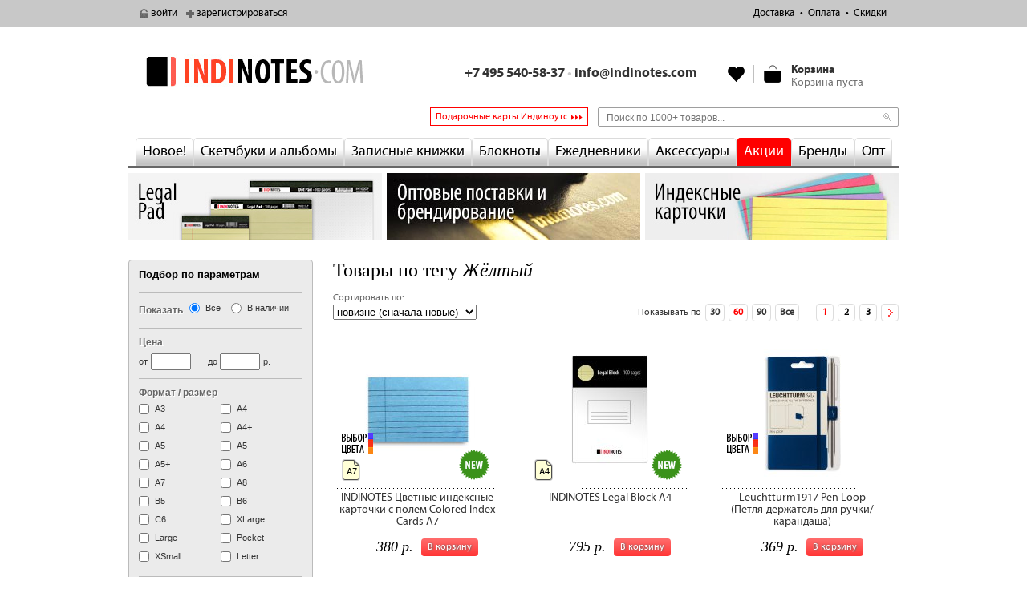

--- FILE ---
content_type: text/html; charset=utf-8
request_url: https://indinotes.com/attr/zheltyi
body_size: 31416
content:
<!DOCTYPE html>
<!--[if lt IE 7]><html class="no-js ie6 oldie lang-ru" lang="ru"><![endif]-->
<!--[if IE 7]><html class="no-js ie7 oldie lang-ru" lang="ru"><![endif]-->
<!--[if IE 8]><html class="no-js ie8 oldie lang-ru" lang="ru"><![endif]-->
<!--[if gt IE 8]><!--><html class="no-js lang-ru" lang="ru"><!--<![endif]-->
<head>
<meta http-equiv="Content-Type" content="text/html; charset=utf-8" />
  <title> Купить Жёлтый в магазине indinotes</title>
  
<link rel="canonical" href="https://indinotes.com/attr/zheltyi" />
<link rel="shortcut icon" href="/favicon.ico" type="image/x-icon" />
<meta name="keywords" content="купить блокнот,купить записную книжку,большой желтый блокнот,legal pad,легал пад,teneues,cartesio,ciak,lediberg,road diary,книжка с фиксирующей резинкой,Москва,блокнот блокнот,хипстер,herliz,classic collection,книжка из кожи,записная книжка из кожи,блокнот с кожаной обложкой,купить блокнот с кожаной обложкой,офисная тетрадь,аналог тетрадки купить leuchtturm,intempo,infolio,ежедневник,купить дневник,купить еженедельник,купить планнер,планер" />
<meta name="description" content="Жёлтый В нашем магазине вы можете купить дизайнерские скетчбуки, блокноты, записные книжки, ежедневники и тетради. Мы продаем отличные скетчбуки и альбомы для рисования, большие желтые блокноты Legal Pad, записные книжки с фиксирующей резинкой и закладкой, ручки и карандаши." />
<meta name="abstract" content="indinotes — дизайнерские скетчбуки, блокноты, записные книжки, ежедневники и тетради" />
<meta name="revisit-after" content="3 days" />
  <link type="text/css" rel="stylesheet" media="all" href="/files/css/css_b835fffea778c3f818668d8bc28d18c3.css" />
  <script  src="/files/js/js_575074bad79bfedbac64f5e2eb1e8eda.jsmin.js"></script>
  <script  src="/sites/all/themes/moles/js/jquery.url.js?J"></script><script  src="/sites/all/themes/moles/js/form.products.js?J"></script>
  <meta http-equiv="X-UA-Compatible" content="IE=edge" />
  <meta name="viewport" content="width=device-width, initial-scale=1.0" />
  
		<script >
			(function(i,s,o,g,r,a,m){i['GoogleAnalyticsObject']=r;i[r]=i[r]||function(){
			(i[r].q=i[r].q||[]).push(arguments)},i[r].l=1*new Date();a=s.createElement(o),
			m=s.getElementsByTagName(o)[0];a.async=1;a.src=g;m.parentNode.insertBefore(a,m)
			})(window,document,'script','//www.google-analytics.com/analytics.js','ga');
			ga('create', 'UA-19126116-4', 'auto');
			ga('send', 'pageview');
		</script>
	<script>var url = "in"+"dino"+"tes."+"c"+"om"; if(url!==location.host){location.href = "https://"+url+location.pathname;}</script></head>
<body>


<!-- top-line -->
<div id="top-line">
  <div class="tl-inner">

	<ul class="user-block">
			<li class="user-login"><a href="/user?destination=taxonomy%2Fterm%2F167">войти</a></li>
		<li class="user-register"><a href="/user/register?destination=taxonomy%2Fterm%2F167">зарегистрироваться</a></li>
		</ul>

	<div class="rel fl" id="user-city-wrapper">
		<ul class="user-city-block">
			<li class="user-city"><a href="#"></a></li>
		</ul>
	</div>

	<ul class="top-menu"><li class="leaf first menu-mlid-9207"><a href="/delivery">Доставка</a></li>
<li class="leaf menu-mlid-9208"><a href="/payment">Оплата</a></li>
<li class="leaf last menu-mlid-57551"><a href="https://indinotes.com/discounts">Скидки</a></li>
</ul>
	<ul class="top-delivery-block">
					</ul>
</div>  <i class="tlp"></i>
</div>

<!-- w -->
<div id="w"><div id="w2">

  <!-- header -->
  <header id="h">
    <a href="/" id="logo">indinotes<i></i></a>
          <div class="head-right"><div class="block block-head_right" id="block-uc_ajax_cart-0">

  <div class="head-cart">
    <div id="ajaxCartUpdate"  class="load-on-view"><div id="ajax-cart-view-handler"><a href="/cart">Смотреть</a> корзину.</div></div>  </div>

  <div class="head-right-links">
    <div class="head-phone">
      <p><span class="mskmo">+7 495 540-58-37 <span class="gray">&bull;</span> <a href="mailto:info@indinotes.com">info@indinotes.com</a></span></p>
    </div>
    <ul class="head-links">
          </ul>
  </div>

</div></div>
      <!--

<div class="popup-block popup-block__form popup-block__callback" data-popup-block_id="callback">
    <span class="close return-call-close">Закрыть</span>
</div>

<div class="popup-block popup-block__form popup-block__feedback" data-popup-block_id="feedback">
    <span class="close return-call-close">Закрыть</span>
</div>
-->      </header>
  
  <div class="block block-menu-before clearfix" id="block-block-20">
    <!--div class="block-menu-before-in">
      </div -->
  <!-- <div class="fl">
    <a class="bt-top-countries" href="/delivery/ex-works">Доставка и самовывоз в 106 городах России</a>
  </div> -->
  <div class="fr">
        <form action="/attr/zheltyi"  accept-charset="UTF-8" method="post" id="faceted-search-ui-form-1" class="top-search">
<div><div class="form-item" id="edit-keywords-wrapper">
 <input type="text" maxlength="255" name="keywords" id="edit-keywords" size="20" value="" title="Поиск по 1000+ товаров..." class="form-text" />
</div>
<input type="hidden" name="stage" id="edit-stage" value="results"  />
<input type="hidden" name="facet-key" id="edit-facet-key" value=""  />
<input type="hidden" name="facet-id" id="edit-facet-id" value=""  />
<input type="hidden" name="facet-sort" id="edit-facet-sort" value=""  />
<input type="submit" name="op" id="edit-submit" value="Найти"  class="form-submit" />
<input type="hidden" name="form_build_id" id="form-DAE8UWqbcmdBLclE4C9TDLQGAv0wwE5Vhj5Nh8ea-i4" value="form-DAE8UWqbcmdBLclE4C9TDLQGAv0wwE5Vhj5Nh8ea-i4"  />
<input type="hidden" name="form_id" id="edit-faceted-search-ui-form-1" value="faceted_search_ui_form_1"  />

</div></form>
  </div>
  <div class="fr">
    <a href="/podarochnye-indikarty" class="top-link--gifts">Подарочные карты Индиноутс</a>
  </div>
</div>
  <!-- nav -->
  <nav id="nav">
    <ul class="cat-menu"><li class="menu-1217 first"><a href="/novelty" title="">Новое!</a></li>
<li class="menu-11992"><a href="/albomy" title="">Скетчбуки и альбомы</a></li>
<li class="menu-1187"><a href="/pocketbooks" title="">Записные книжки</a></li>
<li class="menu-1185"><a href="/notepads" title="Блокноты">Блокноты</a></li>
<li class="menu-1826"><a href="/planners" title="">Ежедневники</a></li>
<li class="menu-9194"><a href="/accessories" title="">Аксессуары</a></li>
<li class="menu-10315"><a href="/actions" title="">Акции</a></li>
<li class="menu-12502"><a href="/brands" title="">Бренды</a></li>
<li class="menu-120621 last"><a href="/node/24660" title="Опт и брендирование">Опт</a></li>
</ul><div id="cat-submenu-11992" class="cat-submenu popup no" data-link-class="menu-11992"><div class="cat-submenu__item"><div class="cat-submenu__b-annotate clearfix"><div class="img"><img alt="" src="/files/alb.png" /></div><p>Скетчбуки (альбомы для рисования) &mdash;&nbsp;блокноты или большие записные книжки с чистыми листами разных форматов, фактуры и плотности для рисования всеми возможными техниками.</p>
</div></div><div class="cat-submenu__item"><div class="cat-submenu__b-title"></div><div class="cat-submenu__b-content"><a href="/sketchbooks" class="queryLinks">Скетчбуки</a> <a href="/albomy-na-spirali" class="queryLinks">Альбомы на спирали</a> <a href="/bumaga-skleiki" class="queryLinks">Бумага и склейки</a> <a href="/fotoalbomy" class="queryLinks">Фотоальбомы</a> <a href="/raskraski-dlya-vzroslykh-raskraski-antistressy" class="queryLinks">Раскраски для взрослых, Раскраски-антистресс</a> <a href="/smeshbuki" class="queryLinks">Смэшбуки</a> </div></div></div>
<div id="cat-submenu-1187" class="cat-submenu popup no" data-link-class="menu-1187"><div class="cat-submenu__item"><div class="cat-submenu__b-annotate clearfix"><div class="img"><img alt="" src="/files/zap.png" /></div><p>Записная книжка &mdash;&nbsp;блок листов, собранный в книжку с жесткой обложкой и прошитый по большей стороне книжным переплетом. Листы переворачиваются слева направо.</p>
</div></div><div class="cat-submenu__item"><div class="cat-submenu__b-title"></div><div class="cat-submenu__b-content"><a href="/alfavitnye-telefonnye-adresnye-knizhki" class="queryLinks">Алфавитные (телефонные, адресные) книжки</a> <a href="/kulinarnye-knigi-dlya-zapisi-retseptov" class="queryLinks">Кулинарные книги (Для записи рецептов)</a> <a href="/dlya-dnei-rozhdeniya" class="queryLinks">Для дней рождения</a> <a href="/dlya-not" class="queryLinks">Для нот</a> <a href="/dlya-sporta" class="queryLinks">Для спорта</a> <a href="/copybooks" class="queryLinks">Тетради</a> </div></div></div>
<div id="cat-submenu-1185" class="cat-submenu popup no" data-link-class="menu-1185"><div class="cat-submenu__item"><div class="cat-submenu__b-annotate clearfix"><div class="img"><img alt="" src="/files/blo.png" /></div><p>Блокнот &mdash;&nbsp;блок листов различного формата и линовки, скрепленный по верхней стороне скобами, спиралью или клеем. Листы переворачиваются снизу вверх.</p>
</div></div><div class="cat-submenu__item"><div class="cat-submenu__b-title"></div><div class="cat-submenu__b-content"><a href="/legal-pad-legal-pad" class="queryLinks">Legal Pad (Легал пад)</a> <a href="/akademicheskie-bloknoty-academy-pad" class="queryLinks">Академические блокноты (Academy Pad)</a> <a href="/bloknoty-na-pruzhine-spirali-grebne" class="queryLinks">Блокноты На пружине (спирали, гребне)</a> <a href="/reporterskii-bloknot" class="queryLinks">Репортерский блокнот</a> </div></div></div>
<div id="cat-submenu-1826" class="cat-submenu popup no" data-link-class="menu-1826"><div class="cat-submenu__item"><div class="cat-submenu__b-annotate clearfix"><div class="img"><img alt="" src="/files/ezh.png" /></div><p>Ежедневник &mdash;&nbsp;записная книжка с датированными, полудатированными или недатированными страницами. Листы переворачиваются слева направо.</p>
</div></div><div class="cat-submenu__item"><div class="cat-submenu__b-title"></div><div class="cat-submenu__b-content"><a href="/poludatirovannye-ezhednevniki" class="queryLinks">Полудатированные ежедневники</a> <a href="/nedatirovannye-ezhednevniki" class="queryLinks">Недатированные ежедневники</a> <a href="/datirovannye-ezhednevniki" class="queryLinks">Датированные ежедневники</a> <a href="/ezhenedelniki" class="queryLinks">Еженедельники</a> <a href="/planing" class="queryLinks">Планинг</a> </div></div></div>
<div id="cat-submenu-9194" class="cat-submenu popup no" data-link-class="menu-9194"><div class="cat-submenu__item"><div class="cat-submenu__b-annotate clearfix"><div class="img"><img alt="" src="/files/aks.png" /></div><p>Аксессуары &mdash;&nbsp;от ручек и карандашей, закладок, зажимов для бумаги, и до планшетов для крепления блокнотов &mdash; все, что вам потребуется для комфортного письма.</p>
</div></div><div class="cat-submenu__item"><div class="cat-submenu__b-title"></div><div class="cat-submenu__b-content"><a href="/indeksnye-kartochki" class="queryLinks">Индексные карточки (флеш карточки) и картотеки</a> <a href="/kisti" class="queryLinks">Кисти</a> <a href="/kholsty" class="queryLinks">Холсты</a> <a href="/kraski" class="queryLinks">Краски</a> <a href="/markery" class="queryLinks">Маркеры</a> <a href="/pens_pencils" class="queryLinks">Ручки и карандаши</a> <a href="/nakleiki-stikery" class="queryLinks">Наклейки (стикеры)</a> <a href="/smennye-bloki" class="queryLinks">Сменные блоки</a> <a href="/planshety" class="queryLinks">Планшеты</a> <a href="/penaly" class="queryLinks">Пеналы</a> <a href="/vizitnitsy-papki-korobki" class="queryLinks">Визитницы, Папки, Коробки</a> <a href="/skrepki-knopki-zazhimy" class="queryLinks">Скрепки, кнопки, зажимы</a> <a href="/bumaga-dlya-zapisei" class="queryLinks">Закладки</a> <a href="/albomy-dlya-marok" class="queryLinks">Альбомы для марок</a> <a href="/oblozhki-dlya-pasporta" class="queryLinks">Обложки для паспорта</a> <a href="/covers" class="queryLinks">Обложки для записных книжек</a> <a href="/konverty-i-otkrytki" class="queryLinks">Конверты и открытки</a> <a href="/koshelki" class="queryLinks">Кошельки</a> <a href="/podarochnye-indikarty" class="queryLinks">Подарочные Индикарты</a> <a href="/other_accessories" class="queryLinks">Прочее</a> </div></div></div>
<div id="cat-submenu-10315" class="cat-submenu popup no" data-link-class="menu-10315"><div class="cat-submenu__item actions-list-submenu"><div class="cat-submenu__b-title"></div><div class="cat-submenu__b-content clearfix"><ul class="first"><a href="/actions" class="queryLinks">Текущие акции</a><a href="/goods_of_month" class="queryLinks">Товары месяца</a><a href="/discounted" class="queryLinks">Уценённые товары</a><a href="/rasprodazha-datirovki-proshlykh-let" class="queryLinks">Распродажа датировки прошлых лет</a></ul></div></div></div>
<div id="cat-submenu-12502" class="cat-submenu popup no" data-link-class="menu-12502"><div class="cat-submenu__item brands-list-submenu"><div class="cat-submenu__b-content clearfix" style="font-size: 103%;">Бестселлеры: <span style="margin-left: 16px;"><a href="/brand/indinotes" class="queryLinks">INDINOTES</a></span><span style="margin-left: 16px;"><a href="/brand/leuchtturm1917" class="queryLinks">Leuchtturm1917</a></span></div></div><div class="cat-submenu__item brands-list-submenu"><div class="cat-submenu__b-title"></div><div class="cat-submenu__b-content clearfix"><ul class="first"><li><a href="/brand/all-write" class="queryLinks">All Write</a></li><li><a href="/brand/arwey" class="queryLinks">Arwey</a></li><li><a href="/brand/bon-carnet" class="queryLinks">Bon Carnet</a></li><li><a href="/brand/brauberg" class="queryLinks">BRAUBERG</a></li><li><a href="/brand/brunnen" class="queryLinks">Brunnen</a></li><li><a href="/brand/bruno-visconti" class="queryLinks">Bruno Visconti</a></li><li><a href="/brand/cambridge" class="queryLinks">Cambridge</a></li><li><a href="/brand/canson" class="queryLinks">Canson</a></li><li><a href="/brand/caran-d%E2%80%99ache" class="queryLinks">Caran d’Ache</a></li><li><a href="/brand/centropen" class="queryLinks">Centropen</a></li><li><a href="/brand/charsky" class="queryLinks">CHARSKY</a></li><li><a href="/brand/ciak" class="queryLinks">Ciak</a></li><li><a href="/brand/clairefontaine" class="queryLinks">Clairefontaine</a></li></ul><ul><li><a href="/brand/copic" class="queryLinks">COPIC</a></li><li><a href="/brand/cross" class="queryLinks">Cross</a></li><li><a href="/brand/derwent" class="queryLinks">Derwent</a></li><li><a href="/brand/dis" class="queryLinks">DIS</a></li><li><a href="/brand/durable" class="queryLinks">Durable</a></li><li><a href="/brand/erichkrause" class="queryLinks">Erich Krause</a></li><li><a href="/brand/etotsketchbook" class="queryLinks">Etot_sketchbook</a></li><li><a href="/brand/exacompta" class="queryLinks">Exacompta</a></li><li><a href="/brand/faber-castell" class="queryLinks">Faber-Castell</a></li><li><a href="/brand/fabriano" class="queryLinks">Fabriano</a></li><li><a href="/brand/falafel-books" class="queryLinks">Falafel books</a></li><li><a href="/brand/foss-paper" class="queryLinks">Foss paper</a></li><li><a href="/brand/hahnemuhle" class="queryLinks">Hahnemuhle</a></li></ul><ul><li><a href="/brand/hatber" class="queryLinks">Hatber</a></li><li><a href="/brand/herlitz" class="queryLinks">Herlitz</a></li><li><a href="/brand/hopax" class="queryLinks">Hopax</a></li><li><a href="/brand/hungry-books" class="queryLinks">Hungry books</a></li><li><a href="/brand/indinotes" class="queryLinks">INDINOTES</a></li><li><a href="/brand/inside" class="queryLinks">INSIDE</a></li><li><a href="/brand/intempo" class="queryLinks">inTempo</a></li><li><a href="/brand/jovi" class="queryLinks">JOVI</a></li><li><a href="/brand/kazimir" class="queryLinks">Kazimir</a></li><li><a href="/brand/koh-i-noor" class="queryLinks">KOH-I-NOOR</a></li><li><a href="/brand/kraftbook" class="queryLinks">kraftbook</a></li><li><a href="/brand/lana" class="queryLinks">LANA</a></li><li><a href="/brand/letts" class="queryLinks">Letts</a></li></ul><ul><li><a href="/brand/leuchtturm1917" class="queryLinks">Leuchtturm1917</a></li><li><a href="/brand/manuscript" class="queryLinks">Manuscript</a></li><li><a href="/brand/memorandum" class="queryLinks">Memorandum</a></li><li><a href="/brand/mila-books" class="queryLinks">Mila Books</a></li><li><a href="/brand/moleskine" class="queryLinks">Moleskine</a></li><li><a href="/brand/monomount" class="queryLinks">Monomount</a></li><li><a href="/brand/mun" class="queryLinks">The Mun</a></li><li><a href="/brand/nota-bene" class="queryLinks">Nota Bene</a></li><li><a href="/brand/ogami" class="queryLinks">OGAMI</a></li><li><a href="/brand/olebook" class="queryLinks">Olebook</a></li><li><a href="/brand/openjart" class="queryLinks">Openjart</a></li><li><a href="/brand/oxford" class="queryLinks">Oxford</a></li><li><a href="/brand/papacasso" class="queryLinks">Papacasso</a></li></ul><ul><li><a href="/brand/pensers" class="queryLinks">Pensers</a></li><li><a href="/brand/quo-vadis" class="queryLinks">Quo Vadis</a></li><li><a href="/brand/rapesco" class="queryLinks">Rapesco</a></li><li><a href="/brand/red-wooden-flag" class="queryLinks">Red Wooden Flag</a></li><li><a href="/brand/rhodia" class="queryLinks">Rhodia</a></li><li><a href="/brand/road-diary" class="queryLinks">ROAD DIARY</a></li><li><a href="/brand/runote" class="queryLinks">RUNOTE</a></li><li><a href="/brand/sakura" class="queryLinks">Sakura</a></li><li><a href="/brand/sketchbook-me" class="queryLinks">Sketchbook Me</a></li><li><a href="/brand/smlt" class="queryLinks">SMLT</a></li><li><a href="/brand/staedtler" class="queryLinks">STAEDTLER</a></li><li><a href="/brand/staff" class="queryLinks">Staff</a></li><li><a href="/brand/sticknplan" class="queryLinks">Stick&#039;n&#039;plan</a></li></ul><ul><li><a href="/brand/stylefile-marker" class="queryLinks">Stylefile Marker</a></li><li><a href="/brand/tommer" class="queryLinks">Tommer</a></li><li><a href="/brand/uma" class="queryLinks">uma</a></li><li><a href="/brand/unicorn-sketchbooks" class="queryLinks">Unicorn Sketchbooks</a></li><li><a href="/brand/voodoo-books" class="queryLinks">Voodoo Books</a></li><li><a href="/brand/youstickers" class="queryLinks">YouStickers</a></li><li><a href="/brand/atlant" class="queryLinks">Атлант</a></li><li><a href="/brand/vlasta" class="queryLinks">Власта</a></li><li><a href="/brand/drovosek" class="queryLinks">Дровосек</a></li><li><a href="/brand/ezheweeka" class="queryLinks">ЕжеWeeka</a></li><li><a href="/brand/zaporozhets" class="queryLinks">Запорожец</a></li><li><a href="/brand/mann-ivanov-i-ferber" class="queryLinks">Манн, Иванов и Фербер</a></li><li><a href="/brand/ofismag" class="queryLinks">Офисмаг</a></li></ul><ul><li><a href="/brand/piter" class="queryLinks">Питер</a></li><li><a href="/brand/podpisnye-izdaniya" class="queryLinks">Подписные издания</a></li><li><a href="/brand/pomore-1922" class="queryLinks">Поморье 1922</a></li><li><a href="/brand/pchelka" class="queryLinks">Пчелка</a></li><li><a href="/brand/tvoi-bloknot" class="queryLinks">твой блокнот</a></li><li><a href="/brand/evrika" class="queryLinks">Эврика</a></li><li><a href="/brand/eksmo" class="queryLinks">Эксмо</a></li></ul></div></div></div>
<style>#nav-line{display:none;}#nav{margin-bottom:20px}</style><style>.cat-submenu__b-content{font-size:16px;}</style>  </nav>
  
  
  <!-- nav-line -->
  <div class="clearfix" id="nav-line">
    <div class="breadcrumb"><a href="/">Главная</a> &rarr; <a href="/tagadelic/chunk/9">Теги</a> &rarr; Жёлтый</div>  </div>

		<div id="block-block-41" class="bb-top">
		<p><span><a href="https://indinotes.com/legal-pad-legal-pad?brand%5B%5D=5746"><img alt="INDINOTES Legal pad" src="/files/upload/indinotes-legal-small.jpg" /></a><img alt="" height="10" src="/files/upload/empty.gif" width="6" /><a href="https://indinotes.com/node/24660"><img alt="Оптовые поставки и персонализация" src="/files/upload/2025-top-small-opt.jpg" /></a><img alt="" height="10" src="/files/upload/empty.gif" width="6" /><a href="https://indinotes.com/indeksnye-kartochki"><img alt="Индексные карточки" src="/files/upload/index-cards-small.jpg" /></a></span></p>
	</div>
		
	
  <!-- cols -->
  <div class="cols cols-catalog clearfix">

    <div id="main"><div id="main2">
            <div class="catalog catalog-page block clearfix">
        <h1>Товары по тегу <em>Жёлтый</em></h1>                                        <div class="fast-filter"><label class="label" for="fast-filter_order">Сортировать по:</label> <select id="fast-filter_order" onchange="location.href = $(this).val(); return false;"><option selected="selected" class="active" value="/attr/zheltyi?order=created&sort=desc">новизне (сначала новые)</option><option  value="/attr/zheltyi?order=created&sort=asc">новизне (сначала старые)</option><option  value="/attr/zheltyi?order=sell_price&sort=asc">цене (сначала дешёвые)</option><option  value="/attr/zheltyi?order=sell_price&sort=desc">цене (сначала дорогие)</option><option  value="/attr/zheltyi?order=title&sort=asc">названию (а-я)</option><option  value="/attr/zheltyi?order=title&sort=desc">названию (я-а)</option><option  value="/attr/zheltyi?order=rating&sort=desc">рейтингу</option></select></div><div class="pager-out-top clearfix">

  <div class="attachment attachment-after">
	<div class="pager-ipp"><span class="pager-ipp__title">Показывать по</span> <ul class="pager"><li class="pager-item"><a href="/attr/zheltyi?ipp=30" title="Показывать по 30">30</a></li><li class="pager-current"><span>60</span></li><li class="pager-item"><a href="/attr/zheltyi?ipp=90" title="Показывать по 90">90</a></li><li class="pager-item"><a href="/attr/zheltyi?ipp=all" title="Показывать все">Все</a></li></ul></div>  </div>

  <div class="pager-out clearfix"><div class="item-list"><ul class="pager"><li class="pager-current first">1</li>
<li class="pager-item"><a href="/attr/zheltyi?page=1" title="На страницу номер 2" class="active">2</a></li>
<li class="pager-item"><a href="/attr/zheltyi?page=2" title="На страницу номер 3" class="active">3</a></li>
<li class="pager-next last"><a href="/attr/zheltyi?page=1" title="На следующую страницу" class="active">следующая ›</a></li>
</ul></div></div>
</div>
<div class="clearfix"></div>

<div class="view view-uc-products view-id-uc_products view-display-id-default view-dom-id-1">
  
  
      <div class="collections-wrapper">
      <div class="views-limit-grouping-group collection-block">
      <div class="clearfix">
    <ul class="cat-list cat-list-3">
            <li class=" first">
        

<div class="cat-prod">
  <div class="image-product-wrap">
    <a href="/product/indinotes-tsvetnye-indeksnye-kartochki-s-polem-colored-index-cards-a7" class="image-product-link">
      <span class="field-item field-item-0"><img src="/files/imagecache/product_list/products/cards-a7-blu.jpg" alt="INDINOTES Цветные индексные карточки с полем Colored Index Cards A7" title="INDINOTES Цветные индексные карточки с полем Colored Index Cards A7" width="160" height="160" class="imagecache imagecache-product_list"/></span><span class="field-item field-item-1"><img src="/files/imagecache/product_list_zoom/products/cards-a7-03.jpg" alt="INDINOTES Цветные индексные карточки с полем Colored Index Cards A7" title="INDINOTES Цветные индексные карточки с полем Colored Index Cards A7" width="250" height="250" class="imagecache imagecache-product_list_zoom"/></span>    </a>
  </div>
  <h4 class="cat-title"><a href="/product/indinotes-tsvetnye-indeksnye-kartochki-s-polem-colored-index-cards-a7">INDINOTES Цветные индексные карточки с полем Colored Index Cards A7</a></h4>
</div>
<div class="cat-bot">
    <span class="show-addcart" id="25036-598">В корзину</span>
  <span class="uc-price-box">
        <span class="uc-price-product uc-price-sell_price uc-price">380 р.</span>  </span>
  </div>
<div class="cat-action-out">
        <i title="Новинка" class="cat-action cat-novelty"></i>
  </div>
  <i class="cat-format" title="">А7</i>
  <i title="Товар доступен в нескольких цветовых вариациях" class="cat-multicolor"></i>
<div class="add-to-cart"><form action="/product/indinotes-tsvetnye-indeksnye-kartochki-s-polem-colored-index-cards-a7"  accept-charset="UTF-8" method="post" id="uc-product-add-to-cart-form-25036" class="ajax-cart-submit-form uc-aac-cart">
<div><div class="attributes"><div class="attribute attribute-2 odd"><div class="form-item" id="edit-attributes-2-wrapper">
 <label for="edit-attributes-2">Цвет: </label>
 <select name="attributes[2]" class="form-select" id="edit-attributes-2" ><option value="15" selected="selected">Голубой</option><option value="13">Жёлтый</option><option value="12">Зелёный</option><option value="14">Белый</option></select>
</div>
</div></div><div class="form-item" id="edit-qty-wrapper">
 <label for="edit-qty">Кол-во: <span class="form-required" title="Обязательное поле">*</span></label>
 <input type="text" maxlength="6" name="qty" id="edit-qty" size="5" value="1" class="form-text required" />
</div>
<input type="submit" name="op" id="edit-submit-25036" value="В корзину"  class="form-submit node-add-to-cart ajax-cart-submit-form-button" />
<input type="hidden" name="form_build_id" id="form-RlHYq0V3sA6AhFaeSf3lqtMzTkF1b4RtEVuTcY4HbxU" value="form-RlHYq0V3sA6AhFaeSf3lqtMzTkF1b4RtEVuTcY4HbxU"  />
<input type="hidden" name="form_id" id="edit-uc-product-add-to-cart-form-25036" value="uc_product_add_to_cart_form_25036"  />
<input type="hidden" name="product-nid" id="edit-product-nid" value="25036"  />
<input type="hidden" name="aac_nid" id="edit-aac-nid" value="25036"  />

</div></form>
</div>      </li>
            <li class="">
        

<div class="cat-prod">
  <div class="image-product-wrap">
    <a href="/product/indinotes-legal-block-a4" class="image-product-link">
      <span class="field-item field-item-0"><img src="/files/imagecache/product_list/products/01-indinotes-legalblock-a4.jpg" alt="INDINOTES Legal Block A4" title="INDINOTES Legal Block A4" width="160" height="160" class="imagecache imagecache-product_list"/></span><span class="field-item field-item-1"><img src="/files/imagecache/product_list_zoom/products/02-indinotes-legalblock-a4.jpg" alt="INDINOTES Legal Block A4" title="INDINOTES Legal Block A4" width="250" height="250" class="imagecache imagecache-product_list_zoom"/></span>    </a>
  </div>
  <h4 class="cat-title"><a href="/product/indinotes-legal-block-a4">INDINOTES Legal Block A4</a></h4>
</div>
<div class="cat-bot">
    <span class="show-addcart" id="23741-761">В корзину</span>
  <span class="uc-price-box">
        <span class="uc-price-product uc-price-sell_price uc-price">795 р.</span>  </span>
  </div>
<div class="cat-action-out">
        <i title="Новинка" class="cat-action cat-novelty"></i>
  </div>
  <i class="cat-format" title="Формат А4 &mdash; это размер стандартного листа для принтера. Размеры: 21 х 29 см.
">А4</i>
<div class="add-to-cart"><form action="/product/indinotes-legal-block-a4"  accept-charset="UTF-8" method="post" id="uc-product-add-to-cart-form-23741" class="ajax-cart-submit-form uc-aac-cart">
<div><div class="attributes"><div class="attribute attribute-1 odd"><div class="form-item" id="edit-attributes-1-wrapper">
 <label for="edit-attributes-1">Линовка: </label>
 <select name="attributes[1]" disabled="disabled" class="form-select" id="edit-attributes-1" ><option value="1" selected="selected">Линейка</option></select>
</div>
</div><div class="attribute attribute-1001 even"><input type="hidden" name="attributes[1]" id="edit-attributes[1]-23741" value="1"  />
</div></div><div class="form-item" id="edit-qty-1-wrapper">
 <label for="edit-qty-1">Кол-во: <span class="form-required" title="Обязательное поле">*</span></label>
 <input type="text" maxlength="6" name="qty" id="edit-qty-1" size="5" value="1" class="form-text required" /> <span class="field-suffix"><span class="qty-suffix" title="В наличии только 1 штука">только 1 шт.</span></span>
</div>
<input type="submit" name="op" id="edit-submit-23741" value="В корзину"  class="form-submit node-add-to-cart ajax-cart-submit-form-button" />
<input type="hidden" name="form_build_id" id="form-2mTfykIR7sAYk-mVxZ5ErdCkG6niToZfjCHwuEzb_X0" value="form-2mTfykIR7sAYk-mVxZ5ErdCkG6niToZfjCHwuEzb_X0"  />
<input type="hidden" name="form_id" id="edit-uc-product-add-to-cart-form-23741" value="uc_product_add_to_cart_form_23741"  />
<input type="hidden" name="product-nid" id="edit-product-nid-1" value="23741"  />
<input type="hidden" name="aac_nid" id="edit-aac-nid-1" value="23741"  />

</div></form>
</div>      </li>
            <li class="">
        

<div class="cat-prod">
  <div class="image-product-wrap">
    <a href="/product/leuchtturm1917-pen-loop-petlya-derzhatel-dlya-ruchkikarandasha" class="image-product-link">
      <span class="field-item field-item-0"><img src="/files/imagecache/product_list/products/pen-loop-navy.jpg" alt="Leuchtturm1917 Pen Loop (Петля-держатель для ручки/карандаша)" title="Leuchtturm1917 Pen Loop (Петля-держатель для ручки/карандаша)" width="160" height="160" class="imagecache imagecache-product_list"/></span><span class="field-item field-item-1"><img src="/files/imagecache/product_list_zoom/products/342943_1_0.jpg" alt="Leuchtturm1917 Pen Loop (Петля-держатель для ручки/карандаша)" title="Leuchtturm1917 Pen Loop (Петля-держатель для ручки/карандаша)" width="250" height="250" class="imagecache imagecache-product_list_zoom"/></span>    </a>
  </div>
  <h4 class="cat-title"><a href="/product/leuchtturm1917-pen-loop-petlya-derzhatel-dlya-ruchkikarandasha">Leuchtturm1917 Pen Loop (Петля-держатель для ручки/карандаша)</a></h4>
</div>
<div class="cat-bot">
    <span class="show-addcart" id="3038-691">В корзину</span>
  <span class="uc-price-box">
        <span class="uc-price-product uc-price-sell_price uc-price">369 р.</span>  </span>
  </div>
<div class="cat-action-out">
    </div>
  <i title="Товар доступен в нескольких цветовых вариациях" class="cat-multicolor"></i>
<div class="add-to-cart"><form action="/product/leuchtturm1917-pen-loop-petlya-derzhatel-dlya-ruchkikarandasha"  accept-charset="UTF-8" method="post" id="uc-product-add-to-cart-form-3038" class="ajax-cart-submit-form uc-aac-cart">
<div><div class="attributes"><div class="attribute attribute-2 odd"><div class="form-item" id="edit-attributes-2-1-wrapper">
 <label for="edit-attributes-2-1">Цвет: </label>
 <select name="attributes[2]" class="form-select" id="edit-attributes-2-1" ><option value="92">Песочный</option><option value="137">Port Red (винный)</option><option value="79">Антрацит</option><option value="83">Васильковый</option><option value="82" selected="selected">Изумрудный</option><option value="84">Королевский синий</option><option value="90">Лавандовый</option><option value="124">Лазурный</option><option value="89">Лайм</option><option value="127">Ледяной голубой</option><option value="50">Неоновый желтый</option><option value="38">Неоновый оранжевый</option><option value="91">Неоновый розовый</option><option value="106">Нордический синий</option><option value="80">Серо-коричневый</option><option value="65">Сиреневый</option><option value="126">Сочный зеленый</option><option value="60">Тёмно-коричневый</option><option value="61">Тёмно-синий</option><option value="81">Ягодный</option><option value="34">Бирюзовый</option><option value="20">Неоновый зеленый</option><option value="68">Хаки</option><option value="13">Жёлтый</option><option value="16">Розовый</option><option value="17">Оранжевый</option><option value="14">Белый</option><option value="51">Морская волна</option></select>
</div>
</div></div><div class="form-item" id="edit-qty-2-wrapper">
 <label for="edit-qty-2">Кол-во: <span class="form-required" title="Обязательное поле">*</span></label>
 <input type="text" maxlength="6" name="qty" id="edit-qty-2" size="5" value="1" class="form-text required" /> <span class="field-suffix"><span class="qty-suffix" title="В наличии только 1 штука">только 1 шт.</span></span>
</div>
<input type="submit" name="op" id="edit-submit-3038" value="В корзину"  class="form-submit node-add-to-cart ajax-cart-submit-form-button" />
<input type="hidden" name="form_build_id" id="form-54ZRaey25TSxZrOh6rezR74i1_WveSi1VRj-tVbc3Ew" value="form-54ZRaey25TSxZrOh6rezR74i1_WveSi1VRj-tVbc3Ew"  />
<input type="hidden" name="form_id" id="edit-uc-product-add-to-cart-form-3038" value="uc_product_add_to_cart_form_3038"  />
<input type="hidden" name="product-nid" id="edit-product-nid-2" value="3038"  />
<input type="hidden" name="aac_nid" id="edit-aac-nid-2" value="3038"  />

</div></form>
</div>      </li>
            <li class=" first">
        

<div class="cat-prod">
  <div class="image-product-wrap">
    <a href="/product/indinotes-dot-pad-bloknot-v-tochku-dlya-kalligrafii-i-perevykh-ruchek-a5" class="image-product-link">
      <span class="field-item field-item-0"><img src="/files/imagecache/product_list/products/indinotes-dotpad-a5_0.jpg" alt="INDINOTES Dot Pad - блокнот в точку для каллиграфии и перьевых ручек А5" title="INDINOTES Dot Pad - блокнот в точку для каллиграфии и перьевых ручек А5" width="160" height="160" class="imagecache imagecache-product_list"/></span><span class="field-item field-item-1"><img src="/files/imagecache/product_list_zoom/products/indinotes-dotpad-a4-02.jpg" alt="INDINOTES Dot Pad - блокнот в точку для каллиграфии и перьевых ручек А5" title="INDINOTES Dot Pad - блокнот в точку для каллиграфии и перьевых ручек А5" width="250" height="250" class="imagecache imagecache-product_list_zoom"/></span>    </a>
  </div>
  <h4 class="cat-title"><a href="/product/indinotes-dot-pad-bloknot-v-tochku-dlya-kalligrafii-i-perevykh-ruchek-a5">INDINOTES Dot Pad - блокнот в точку для каллиграфии и перьевых ручек А5</a></h4>
</div>
<div class="cat-bot">
    <span class="show-addcart" id="18909-778">В корзину</span>
  <span class="uc-price-box">
        <span class="uc-price-product uc-price-sell_price uc-price">550 р.</span>  </span>
  </div>
<div class="cat-action-out">
    </div>
  <i class="cat-format" title="Формат А5 &mdash; это половина стандартного листа для принтера (А4). Размеры &mdash; 14,8 х 21 см.
">А5</i>
<div class="add-to-cart"><form action="/product/indinotes-dot-pad-bloknot-v-tochku-dlya-kalligrafii-i-perevykh-ruchek-a5"  accept-charset="UTF-8" method="post" id="uc-product-add-to-cart-form-18909" class="ajax-cart-submit-form uc-aac-cart">
<div><div class="attributes"><div class="attribute attribute-1 odd"><div class="form-item" id="edit-attributes-1-1-wrapper">
 <label for="edit-attributes-1-1">Линовка: </label>
 <select name="attributes[1]" disabled="disabled" class="form-select" id="edit-attributes-1-1" ><option value="6" selected="selected">Точка</option></select>
</div>
</div><div class="attribute attribute-1001 even"><input type="hidden" name="attributes[1]" id="edit-attributes[1]-18909" value="6"  />
</div></div><div class="form-item" id="edit-qty-3-wrapper">
 <label for="edit-qty-3">Кол-во: <span class="form-required" title="Обязательное поле">*</span></label>
 <input type="text" maxlength="6" name="qty" id="edit-qty-3" size="5" value="1" class="form-text required" />
</div>
<input type="submit" name="op" id="edit-submit-18909" value="В корзину"  class="form-submit node-add-to-cart ajax-cart-submit-form-button" />
<input type="hidden" name="form_build_id" id="form-qBPmRADKJkNg3YdY8RYoKYwujwOk-pQqGCsUs1rVmKo" value="form-qBPmRADKJkNg3YdY8RYoKYwujwOk-pQqGCsUs1rVmKo"  />
<input type="hidden" name="form_id" id="edit-uc-product-add-to-cart-form-18909" value="uc_product_add_to_cart_form_18909"  />
<input type="hidden" name="product-nid" id="edit-product-nid-3" value="18909"  />
<input type="hidden" name="aac_nid" id="edit-aac-nid-3" value="18909"  />

</div></form>
</div>      </li>
            <li class="">
        

<div class="cat-prod">
  <div class="image-product-wrap">
    <a href="/product/indinotes-legal-pad-a6" class="image-product-link">
      <span class="field-item field-item-0"><img src="/files/imagecache/product_list/products/indinotes-legal-pad-a6-grey.jpg" alt="INDINOTES Legal Pad A6" title="INDINOTES Legal Pad A6" width="160" height="160" class="imagecache imagecache-product_list"/></span><span class="field-item field-item-1"><img src="/files/imagecache/product_list_zoom/products/indinotes-legal-pad-a6-grey.jpg" alt="INDINOTES Legal Pad A6" title="INDINOTES Legal Pad A6" width="250" height="250" class="imagecache imagecache-product_list_zoom"/></span>    </a>
  </div>
  <h4 class="cat-title"><a href="/product/indinotes-legal-pad-a6">INDINOTES Legal Pad A6</a></h4>
</div>
<div class="cat-bot">
    <span class="show-addcart" id="12723-925">В корзину</span>
  <span class="uc-price-box">
        <span class="uc-price-product uc-price-sell_price uc-price">385 р.</span>  </span>
  </div>
<div class="cat-action-out">
    </div>
  <i class="cat-format" title="Формат А6 &mdash; это четверть площади стандартного листа для принтера (А4). Размер &mdash; 10,5 см х 14,8 см
">А6</i>
<div class="add-to-cart"><form action="/product/indinotes-legal-pad-a6"  accept-charset="UTF-8" method="post" id="uc-product-add-to-cart-form-12723" class="ajax-cart-submit-form uc-aac-cart">
<div><div class="attributes"><div class="attribute attribute-1 odd"><div class="form-item" id="edit-attributes-1-2-wrapper">
 <label for="edit-attributes-1-2">Линовка: </label>
 <select name="attributes[1]" disabled="disabled" class="form-select" id="edit-attributes-1-2" ><option value="1" selected="selected">Линейка</option></select>
</div>
</div><div class="attribute attribute-1001 even"><input type="hidden" name="attributes[1]" id="edit-attributes[1]-12723" value="1"  />
</div></div><div class="form-item" id="edit-qty-4-wrapper">
 <label for="edit-qty-4">Кол-во: <span class="form-required" title="Обязательное поле">*</span></label>
 <input type="text" maxlength="6" name="qty" id="edit-qty-4" size="5" value="1" class="form-text required" />
</div>
<input type="submit" name="op" id="edit-submit-12723" value="В корзину"  class="form-submit node-add-to-cart ajax-cart-submit-form-button" />
<input type="hidden" name="form_build_id" id="form-nXP41tIUCGY92yNRAf0oo9_FDdutr46PCcJTYIYILbI" value="form-nXP41tIUCGY92yNRAf0oo9_FDdutr46PCcJTYIYILbI"  />
<input type="hidden" name="form_id" id="edit-uc-product-add-to-cart-form-12723" value="uc_product_add_to_cart_form_12723"  />
<input type="hidden" name="product-nid" id="edit-product-nid-4" value="12723"  />
<input type="hidden" name="aac_nid" id="edit-aac-nid-4" value="12723"  />

</div></form>
</div>      </li>
            <li class="">
        

<div class="cat-prod">
  <div class="image-product-wrap">
    <a href="/product/mila-books-planer-12kh25-a5" class="image-product-link">
      <span class="field-item field-item-0"><img src="/files/imagecache/product_list/products/yellow_0.jpg" alt="Mila Books Планер 12х25 А5-" title="Mila Books Планер 12х25 А5-" width="160" height="160" class="imagecache imagecache-product_list"/></span><span class="field-item field-item-1"><img src="/files/imagecache/product_list_zoom/products/464c28_c2d77eb6d5634753b20915b99f43ac24mv2.jpg" alt="Mila Books Планер 12х25 А5-" title="Mila Books Планер 12х25 А5-" width="250" height="250" class="imagecache imagecache-product_list_zoom"/></span>    </a>
  </div>
  <h4 class="cat-title"><a href="/product/mila-books-planer-12kh25-a5">Mila Books Планер 12х25 А5-</a></h4>
</div>
<div class="cat-bot">
    <span class="show-addcart" id="19917-206">В корзину</span>
  <span class="uc-price-box">
        <span class="uc-price-product uc-price-sell_price uc-price">439 р.</span>  </span>
  </div>
<div class="cat-action-out">
    </div>
  <i class="cat-format" title="Формат А5- &mdash; среднее между карманным А6 и полноценным А5
">А5-</i>
  <i title="Товар доступен в нескольких цветовых вариациях" class="cat-multicolor"></i>
<div class="add-to-cart"><form action="/product/mila-books-planer-12kh25-a5"  accept-charset="UTF-8" method="post" id="uc-product-add-to-cart-form-19917" class="ajax-cart-submit-form uc-aac-cart">
<div><div class="attributes"><div class="attribute attribute-2 odd"><div class="form-item" id="edit-attributes-2-2-wrapper">
 <label for="edit-attributes-2-2">Цвет: </label>
 <select name="attributes[2]" class="form-select" id="edit-attributes-2-2" ><option value="13">Жёлтый</option><option value="16" selected="selected">Розовый</option><option value="14">Белый</option><option value="90">Лавандовый</option></select>
</div>
</div></div><div class="form-item" id="edit-qty-5-wrapper">
 <label for="edit-qty-5">Кол-во: <span class="form-required" title="Обязательное поле">*</span></label>
 <input type="text" maxlength="6" name="qty" id="edit-qty-5" size="5" value="1" class="form-text required" />
</div>
<input type="submit" name="op" id="edit-submit-19917" value="В корзину"  class="form-submit node-add-to-cart ajax-cart-submit-form-button" />
<input type="hidden" name="form_build_id" id="form-eP7G4COCHml7JHi9K_x7eUcPtOt0QaJ2VPYdwq24pHI" value="form-eP7G4COCHml7JHi9K_x7eUcPtOt0QaJ2VPYdwq24pHI"  />
<input type="hidden" name="form_id" id="edit-uc-product-add-to-cart-form-19917" value="uc_product_add_to_cart_form_19917"  />
<input type="hidden" name="product-nid" id="edit-product-nid-5" value="19917"  />
<input type="hidden" name="aac_nid" id="edit-aac-nid-5" value="19917"  />

</div></form>
</div>      </li>
            <li class=" first">
        

<div class="cat-prod">
  <div class="image-product-wrap">
    <a href="/product/brauberg-tekstovydelitel-dvustoronnii-zheltyirozovyi-liniya-1-4-mm" class="image-product-link">
      <span class="field-item field-item-0"><img src="/files/imagecache/product_list/products/97e9a9b52be932dfd1ffce00bd830d1f_x.jpg" alt="BRAUBERG Текстовыделитель двусторонний, желтый/розовый, линия 1-4 мм" title="BRAUBERG Текстовыделитель двусторонний, желтый/розовый, линия 1-4 мм" width="160" height="160" class="imagecache imagecache-product_list"/></span><span class="field-item field-item-1"><img src="/files/imagecache/product_list_zoom/products/97e9a9b52be932dfd1ffce00bd830d1f_x.jpg" alt="BRAUBERG Текстовыделитель двусторонний, желтый/розовый, линия 1-4 мм" title="BRAUBERG Текстовыделитель двусторонний, желтый/розовый, линия 1-4 мм" width="250" height="250" class="imagecache imagecache-product_list_zoom"/></span>    </a>
  </div>
  <h4 class="cat-title"><a href="/product/brauberg-tekstovydelitel-dvustoronnii-zheltyirozovyi-liniya-1-4-mm">BRAUBERG Текстовыделитель двусторонний, желтый/розовый, линия 1-4 мм</a></h4>
</div>
<div class="cat-bot">
    <span class="show-addcart" id="19216-924">В корзину</span>
  <span class="uc-price-box">
        <span class="uc-price-product uc-price-sell_price uc-price">69 р.</span>  </span>
  </div>
<div class="cat-action-out">
    </div>
<div class="add-to-cart"><form action="/product/brauberg-tekstovydelitel-dvustoronnii-zheltyirozovyi-liniya-1-4-mm"  accept-charset="UTF-8" method="post" id="uc-product-add-to-cart-form-19216" class="ajax-cart-submit-form uc-aac-cart">
<div><div class="form-item" id="edit-qty-6-wrapper">
 <label for="edit-qty-6">Кол-во: <span class="form-required" title="Обязательное поле">*</span></label>
 <input type="text" maxlength="6" name="qty" id="edit-qty-6" size="5" value="1" class="form-text required" />
</div>
<input type="submit" name="op" id="edit-submit-19216" value="В корзину"  class="form-submit node-add-to-cart ajax-cart-submit-form-button" />
<input type="hidden" name="form_build_id" id="form-lDpEv0XL_7VLf0TFe3fexMsyx8SBH6ABygEnSkqArEE" value="form-lDpEv0XL_7VLf0TFe3fexMsyx8SBH6ABygEnSkqArEE"  />
<input type="hidden" name="form_id" id="edit-uc-product-add-to-cart-form-19216" value="uc_product_add_to_cart_form_19216"  />
<input type="hidden" name="product-nid" id="edit-product-nid-6" value="19216"  />
<input type="hidden" name="aac_nid" id="edit-aac-nid-6" value="19216"  />

</div></form>
</div>      </li>
            <li class="">
        

<div class="cat-prod">
  <div class="image-product-wrap">
    <a href="/product/leuchtturm1917-monocle-softcover-b6" class="image-product-link">
      <span class="field-item field-item-0"><img src="/files/imagecache/product_list/products/notebook-b6-monocle-softcover-128-numbered-pages-light-grey-dotted.jpg" alt="Leuchtturm1917 Monocle Softcover B6+" title="Leuchtturm1917 Monocle Softcover B6+" width="160" height="160" class="imagecache imagecache-product_list"/></span><span class="field-item field-item-1"><img src="/files/imagecache/product_list_zoom/products/web_a7r0812_quadrat.png" alt="Leuchtturm1917 Monocle Softcover B6+" title="Leuchtturm1917 Monocle Softcover B6+" width="250" height="250" class="imagecache imagecache-product_list_zoom"/></span>    </a>
  </div>
  <h4 class="cat-title"><a href="/product/leuchtturm1917-monocle-softcover-b6">Leuchtturm1917 Monocle Softcover B6+</a></h4>
</div>
<div class="cat-bot">
    <span class="show-addcart" id="19971-203">В корзину</span>
  <span class="uc-price-box">
        <span class="uc-price-product uc-price-sell_price uc-price">2 409 р.</span>  </span>
  </div>
<div class="cat-action-out">
        <i title="Новинка" class="cat-action cat-novelty"></i>
  </div>
  <i class="cat-format" title="Размеры формата B6+ равны 125 x 190 мм.
">B6+</i>
  <i title="Товар доступен в нескольких цветовых вариациях" class="cat-multicolor"></i>
<div class="add-to-cart"><form action="/product/leuchtturm1917-monocle-softcover-b6"  accept-charset="UTF-8" method="post" id="uc-product-add-to-cart-form-19971" class="ajax-cart-submit-form uc-aac-cart">
<div><div class="attributes"><div class="attribute attribute-1 odd"><div class="form-item" id="edit-attributes-1-3-wrapper">
 <label for="edit-attributes-1-3">Линовка: </label>
 <select name="attributes[1]" disabled="disabled" class="form-select" id="edit-attributes-1-3" ><option value="6" selected="selected">Точка</option></select>
</div>
</div><div class="attribute attribute-2 even"><div class="form-item" id="edit-attributes-2-3-wrapper">
 <label for="edit-attributes-2-3">Цвет: </label>
 <select name="attributes[2]" class="form-select" id="edit-attributes-2-3" ><option value="39">Серый</option><option value="45">Navy</option><option value="13" selected="selected">Жёлтый</option></select>
</div>
</div><div class="attribute attribute-1001 odd"><input type="hidden" name="attributes[1]" id="edit-attributes[1]-19971" value="6"  />
</div></div><div class="form-item" id="edit-qty-7-wrapper">
 <label for="edit-qty-7">Кол-во: <span class="form-required" title="Обязательное поле">*</span></label>
 <input type="text" maxlength="6" name="qty" id="edit-qty-7" size="5" value="1" class="form-text required" /> <span class="field-suffix"><span class="qty-suffix" title="В наличии только 1 штука">только 1 шт.</span></span>
</div>
<input type="submit" name="op" id="edit-submit-19971" value="В корзину"  class="form-submit node-add-to-cart ajax-cart-submit-form-button" />
<input type="hidden" name="form_build_id" id="form-ViexXSpHlvoTHYSLXbBqGFkaliXlhsyvYJ0kGhYH6m8" value="form-ViexXSpHlvoTHYSLXbBqGFkaliXlhsyvYJ0kGhYH6m8"  />
<input type="hidden" name="form_id" id="edit-uc-product-add-to-cart-form-19971" value="uc_product_add_to_cart_form_19971"  />
<input type="hidden" name="product-nid" id="edit-product-nid-7" value="19971"  />
<input type="hidden" name="aac_nid" id="edit-aac-nid-7" value="19971"  />

</div></form>
</div>      </li>
            <li class="">
        

<div class="cat-prod">
  <div class="image-product-wrap">
    <a href="/product/leuchtturm1917-monocle-b6" class="image-product-link">
      <span class="field-item field-item-0"><img src="/files/imagecache/product_list/products/notebook-b6-monocle-hardcover-192-numbered-pages-yellow-dotted.jpg" alt="Leuchtturm1917 Monocle B6+" title="Leuchtturm1917 Monocle B6+" width="160" height="160" class="imagecache imagecache-product_list"/></span><span class="field-item field-item-1"><img src="/files/imagecache/product_list_zoom/products/web_a7r0807_quadrat.png" alt="Leuchtturm1917 Monocle B6+" title="Leuchtturm1917 Monocle B6+" width="250" height="250" class="imagecache imagecache-product_list_zoom"/></span>    </a>
  </div>
  <h4 class="cat-title"><a href="/product/leuchtturm1917-monocle-b6">Leuchtturm1917 Monocle B6+</a></h4>
</div>
<div class="cat-bot">
    <span class="show-addcart" id="19970-993">В корзину</span>
  <span class="uc-price-box">
        <span class="uc-price-product uc-price-sell_price uc-price">2 769 р.</span>  </span>
  </div>
<div class="cat-action-out">
        <i title="Новинка" class="cat-action cat-novelty"></i>
  </div>
  <i class="cat-format" title="Размеры формата B6+ равны 125 x 190 мм.
">B6+</i>
  <i title="Товар доступен в нескольких цветовых вариациях" class="cat-multicolor"></i>
<div class="add-to-cart"><form action="/product/leuchtturm1917-monocle-b6"  accept-charset="UTF-8" method="post" id="uc-product-add-to-cart-form-19970" class="ajax-cart-submit-form uc-aac-cart">
<div><div class="attributes"><div class="attribute attribute-1 odd"><div class="form-item" id="edit-attributes-1-4-wrapper">
 <label for="edit-attributes-1-4">Линовка: </label>
 <select name="attributes[1]" disabled="disabled" class="form-select" id="edit-attributes-1-4" ><option value="6" selected="selected">Точка</option></select>
</div>
</div><div class="attribute attribute-2 even"><div class="form-item" id="edit-attributes-2-4-wrapper">
 <label for="edit-attributes-2-4">Цвет: </label>
 <select name="attributes[2]" class="form-select" id="edit-attributes-2-4" ><option value="13">Жёлтый</option><option value="45">Navy</option><option value="39" selected="selected">Серый</option></select>
</div>
</div><div class="attribute attribute-1001 odd"><input type="hidden" name="attributes[1]" id="edit-attributes[1]-19970" value="6"  />
</div></div><div class="form-item" id="edit-qty-8-wrapper">
 <label for="edit-qty-8">Кол-во: <span class="form-required" title="Обязательное поле">*</span></label>
 <input type="text" maxlength="6" name="qty" id="edit-qty-8" size="5" value="1" class="form-text required" /> <span class="field-suffix"><span class="qty-suffix" title="В наличии только 1 штука">только 1 шт.</span></span>
</div>
<input type="submit" name="op" id="edit-submit-19970" value="В корзину"  class="form-submit node-add-to-cart ajax-cart-submit-form-button" />
<input type="hidden" name="form_build_id" id="form-txEji4BuSYZ7WWf_RsOAyFht_eK4ugWzhmTuzkvjFOA" value="form-txEji4BuSYZ7WWf_RsOAyFht_eK4ugWzhmTuzkvjFOA"  />
<input type="hidden" name="form_id" id="edit-uc-product-add-to-cart-form-19970" value="uc_product_add_to_cart_form_19970"  />
<input type="hidden" name="product-nid" id="edit-product-nid-8" value="19970"  />
<input type="hidden" name="aac_nid" id="edit-aac-nid-8" value="19970"  />

</div></form>
</div>      </li>
            <li class=" first">
        

<div class="cat-prod">
  <div class="image-product-wrap">
    <a href="/product/leuchtturm1917-smooth-colours-vanilla-soft-cover-vanilnyi-a5" class="image-product-link">
      <span class="field-item field-item-0"><img src="/files/imagecache/product_list/products/notebook-medium-a5-softcover-123-numbered-pages-vanilla-dotted.jpg" alt="Leuchtturm1917 Smooth Colours Vanilla Soft Cover (ванильный) А5" title="Leuchtturm1917 Smooth Colours Vanilla Soft Cover (ванильный) А5" width="160" height="160" class="imagecache imagecache-product_list"/></span><span class="field-item field-item-1"><img src="/files/imagecache/product_list_zoom/products/notebook-medium-a5-softcover-123-numbered-pages-vanilla-dotted.jpg" alt="Leuchtturm1917 Smooth Colours Vanilla Soft Cover (ванильный) А5" title="Leuchtturm1917 Smooth Colours Vanilla Soft Cover (ванильный) А5" width="250" height="250" class="imagecache imagecache-product_list_zoom"/></span>    </a>
  </div>
  <h4 class="cat-title"><a href="/product/leuchtturm1917-smooth-colours-vanilla-soft-cover-vanilnyi-a5">Leuchtturm1917 Smooth Colours Vanilla Soft Cover (ванильный) А5</a></h4>
</div>
<div class="cat-bot">
    <span class="show-addcart" id="19956-379">В корзину</span>
  <span class="uc-price-box">
        <span class="uc-price-product uc-price-sell_price uc-price">2 169 р.</span>  </span>
  </div>
<div class="cat-action-out">
        <i title="Новинка" class="cat-action cat-novelty"></i>
  </div>
  <i class="cat-format" title="Формат А5 &mdash; это половина стандартного листа для принтера (А4). Размеры &mdash; 14,8 х 21 см.
">А5</i>
<div class="add-to-cart"><form action="/product/leuchtturm1917-smooth-colours-vanilla-soft-cover-vanilnyi-a5"  accept-charset="UTF-8" method="post" id="uc-product-add-to-cart-form-19956" class="ajax-cart-submit-form uc-aac-cart">
<div><div class="attributes"><div class="attribute attribute-1 odd"><div class="form-item" id="edit-attributes-1-5-wrapper">
 <label for="edit-attributes-1-5">Линовка: </label>
 <select name="attributes[1]" disabled="disabled" class="form-select" id="edit-attributes-1-5" ><option value="6" selected="selected">Точка</option></select>
</div>
</div><div class="attribute attribute-1001 even"><input type="hidden" name="attributes[1]" id="edit-attributes[1]-19956" value="6"  />
</div></div><div class="form-item" id="edit-qty-9-wrapper">
 <label for="edit-qty-9">Кол-во: <span class="form-required" title="Обязательное поле">*</span></label>
 <input type="text" maxlength="6" name="qty" id="edit-qty-9" size="5" value="1" class="form-text required" />
</div>
<input type="submit" name="op" id="edit-submit-19956" value="В корзину"  class="form-submit node-add-to-cart ajax-cart-submit-form-button" />
<input type="hidden" name="form_build_id" id="form-obAGi5Lx4td0qyQcf8abJfdssXMAAqO9X1o4KjHq4Jg" value="form-obAGi5Lx4td0qyQcf8abJfdssXMAAqO9X1o4KjHq4Jg"  />
<input type="hidden" name="form_id" id="edit-uc-product-add-to-cart-form-19956" value="uc_product_add_to_cart_form_19956"  />
<input type="hidden" name="product-nid" id="edit-product-nid-9" value="19956"  />
<input type="hidden" name="aac_nid" id="edit-aac-nid-9" value="19956"  />

</div></form>
</div>      </li>
            <li class="">
        

<div class="cat-prod">
  <div class="image-product-wrap">
    <a href="/product/staedtler-textsurfer-tekstovydelitel-karandash-trekhgrannyi-sukhoi-neon-grifel-4-mm" class="image-product-link">
      <span class="field-item field-item-0"><img src="/files/imagecache/product_list/products/yellow.png" alt="STAEDTLER TextSurfer Текстовыделитель-карандаш трехгранный, сухой, неон, грифель 4 мм" title="STAEDTLER TextSurfer Текстовыделитель-карандаш трехгранный, сухой, неон, грифель 4 мм" width="160" height="160" class="imagecache imagecache-product_list"/></span><span class="field-item field-item-1"><img src="/files/imagecache/product_list_zoom/products/91gwuu98sul._ac_sl1500_.jpg" alt="STAEDTLER TextSurfer Текстовыделитель-карандаш трехгранный, сухой, неон, грифель 4 мм" title="STAEDTLER TextSurfer Текстовыделитель-карандаш трехгранный, сухой, неон, грифель 4 мм" width="250" height="250" class="imagecache imagecache-product_list_zoom"/></span>    </a>
  </div>
  <h4 class="cat-title"><a href="/product/staedtler-textsurfer-tekstovydelitel-karandash-trekhgrannyi-sukhoi-neon-grifel-4-mm">STAEDTLER TextSurfer Текстовыделитель-карандаш трехгранный, сухой, неон, грифель 4 мм</a></h4>
</div>
<div class="cat-bot">
    <span class="show-addcart" id="19219-755">В корзину</span>
  <span class="uc-price-box">
        <span class="uc-price-product uc-price-sell_price uc-price">139 р.</span>  </span>
  </div>
<div class="cat-action-out">
    </div>
  <i title="Товар доступен в нескольких цветовых вариациях" class="cat-multicolor"></i>
<div class="add-to-cart"><form action="/product/staedtler-textsurfer-tekstovydelitel-karandash-trekhgrannyi-sukhoi-neon-grifel-4-mm"  accept-charset="UTF-8" method="post" id="uc-product-add-to-cart-form-19219" class="ajax-cart-submit-form uc-aac-cart">
<div><div class="attributes"><div class="attribute attribute-2 odd"><div class="form-item" id="edit-attributes-2-5-wrapper">
 <label for="edit-attributes-2-5">Цвет: </label>
 <select name="attributes[2]" class="form-select" id="edit-attributes-2-5" ><option value="13">Жёлтый</option><option value="16" selected="selected">Розовый</option></select>
</div>
</div></div><div class="form-item" id="edit-qty-10-wrapper">
 <label for="edit-qty-10">Кол-во: <span class="form-required" title="Обязательное поле">*</span></label>
 <input type="text" maxlength="6" name="qty" id="edit-qty-10" size="5" value="1" class="form-text required" />
</div>
<input type="submit" name="op" id="edit-submit-19219" value="В корзину"  class="form-submit node-add-to-cart ajax-cart-submit-form-button" />
<input type="hidden" name="form_build_id" id="form-ozlztQhvIBPaNWTV9djrFuurJrgH6Lbww64aNOa2D7o" value="form-ozlztQhvIBPaNWTV9djrFuurJrgH6Lbww64aNOa2D7o"  />
<input type="hidden" name="form_id" id="edit-uc-product-add-to-cart-form-19219" value="uc_product_add_to_cart_form_19219"  />
<input type="hidden" name="product-nid" id="edit-product-nid-10" value="19219"  />
<input type="hidden" name="aac_nid" id="edit-aac-nid-10" value="19219"  />

</div></form>
</div>      </li>
            <li class="">
        

<div class="cat-prod">
  <div class="image-product-wrap">
    <a href="/product/leuchtturm1917-rising-colours-stone-blue-soft-cover-sinii-kamen-a5" class="image-product-link">
      <span class="field-item field-item-0"><img src="/files/imagecache/product_list/products/5b0a7b2aedadf06adb1fec65ab934ae2.jpg" alt="Leuchtturm1917 Rising Colours Stone Blue Soft Cover (синий камень) А5" title="Leuchtturm1917 Rising Colours Stone Blue Soft Cover (синий камень) А5" width="160" height="160" class="imagecache imagecache-product_list"/></span><span class="field-item field-item-1"><img src="/files/imagecache/product_list_zoom/products/5b0a7b2aedadf06adb1fec65ab934ae2.jpg" alt="Leuchtturm1917 Rising Colours Stone Blue Soft Cover (синий камень) А5" title="Leuchtturm1917 Rising Colours Stone Blue Soft Cover (синий камень) А5" width="250" height="250" class="imagecache imagecache-product_list_zoom"/></span>    </a>
  </div>
  <h4 class="cat-title"><a href="/product/leuchtturm1917-rising-colours-stone-blue-soft-cover-sinii-kamen-a5">Leuchtturm1917 Rising Colours Stone Blue Soft Cover (синий камень) А5</a></h4>
</div>
<div class="cat-bot">
    <span class="show-addcart" id="19347-356">В корзину</span>
  <span class="uc-price-box">
        <span class="uc-price-product uc-price-sell_price uc-price">2 169 р.</span>  </span>
  </div>
<div class="cat-action-out">
        <i title="Новинка" class="cat-action cat-novelty"></i>
  </div>
  <i class="cat-format" title="Формат А5 &mdash; это половина стандартного листа для принтера (А4). Размеры &mdash; 14,8 х 21 см.
">А5</i>
<div class="add-to-cart"><form action="/product/leuchtturm1917-rising-colours-stone-blue-soft-cover-sinii-kamen-a5"  accept-charset="UTF-8" method="post" id="uc-product-add-to-cart-form-19347" class="ajax-cart-submit-form uc-aac-cart">
<div><div class="attributes"><div class="attribute attribute-1 odd"><div class="form-item" id="edit-attributes-1-6-wrapper">
 <label for="edit-attributes-1-6">Линовка: </label>
 <select name="attributes[1]" class="form-select" id="edit-attributes-1-6" ><option value="6">Точка</option><option value="1" selected="selected">Линейка</option></select>
</div>
</div></div><div class="form-item" id="edit-qty-11-wrapper">
 <label for="edit-qty-11">Кол-во: <span class="form-required" title="Обязательное поле">*</span></label>
 <input type="text" maxlength="6" name="qty" id="edit-qty-11" size="5" value="1" class="form-text required" /> <span class="field-suffix"><span class="qty-suffix" title="В наличии только 1 штука">только 1 шт.</span></span>
</div>
<input type="submit" name="op" id="edit-submit-19347" value="В корзину"  class="form-submit node-add-to-cart ajax-cart-submit-form-button" />
<input type="hidden" name="form_build_id" id="form-JFDWT6Y61Ezyjiiayll_DBJd_qgz1lZPxMc_KaBldKw" value="form-JFDWT6Y61Ezyjiiayll_DBJd_qgz1lZPxMc_KaBldKw"  />
<input type="hidden" name="form_id" id="edit-uc-product-add-to-cart-form-19347" value="uc_product_add_to_cart_form_19347"  />
<input type="hidden" name="product-nid" id="edit-product-nid-11" value="19347"  />
<input type="hidden" name="aac_nid" id="edit-aac-nid-11" value="19347"  />

</div></form>
</div>      </li>
            <li class=" first">
        

<div class="cat-prod">
  <div class="image-product-wrap">
    <a href="/product/bruno-visconti-pointwrite-zefir-038-mm-sinie-chernila" class="image-product-link">
      <span class="field-item field-item-0"><img src="/files/imagecache/product_list/products/60-pointzefir-hires-blu.jpg" alt="Bruno Visconti PointWrite Zefir (0,38 мм, синие чернила)" title="Bruno Visconti PointWrite Zefir (0,38 мм, синие чернила)" width="160" height="160" class="imagecache imagecache-product_list"/></span><span class="field-item field-item-1"><img src="/files/imagecache/product_list_zoom/products/60-pointzefir-hires.jpg" alt="Bruno Visconti PointWrite Zefir (0,38 мм, синие чернила)" title="Bruno Visconti PointWrite Zefir (0,38 мм, синие чернила)" width="250" height="250" class="imagecache imagecache-product_list_zoom"/></span>    </a>
  </div>
  <h4 class="cat-title"><a href="/product/bruno-visconti-pointwrite-zefir-038-mm-sinie-chernila">Bruno Visconti PointWrite Zefir (0,38 мм, синие чернила)</a></h4>
</div>
<div class="cat-bot">
    <span class="show-addcart" id="17978-947">В корзину</span>
  <span class="uc-price-box">
        <span class="uc-price-product uc-price-sell_price uc-price">89 р.</span>  </span>
  </div>
<div class="cat-action-out">
    </div>
  <i title="Товар доступен в нескольких цветовых вариациях" class="cat-multicolor"></i>
<div class="add-to-cart"><form action="/product/bruno-visconti-pointwrite-zefir-038-mm-sinie-chernila"  accept-charset="UTF-8" method="post" id="uc-product-add-to-cart-form-17978" class="ajax-cart-submit-form uc-aac-cart">
<div><div class="attributes"><div class="attribute attribute-2 odd"><div class="form-item" id="edit-attributes-2-6-wrapper">
 <label for="edit-attributes-2-6">Цвет: </label>
 <select name="attributes[2]" class="form-select" id="edit-attributes-2-6" ><option value="15">Голубой</option><option value="12">Зелёный</option><option value="16" selected="selected">Розовый</option></select>
</div>
</div></div><div class="form-item" id="edit-qty-12-wrapper">
 <label for="edit-qty-12">Кол-во: <span class="form-required" title="Обязательное поле">*</span></label>
 <input type="text" maxlength="6" name="qty" id="edit-qty-12" size="5" value="1" class="form-text required" />
</div>
<input type="submit" name="op" id="edit-submit-17978" value="В корзину"  class="form-submit node-add-to-cart ajax-cart-submit-form-button" />
<input type="hidden" name="form_build_id" id="form-ibxHd9cCxmHsWR-omeVXRdkf5HiE823rRgKD42CG8m4" value="form-ibxHd9cCxmHsWR-omeVXRdkf5HiE823rRgKD42CG8m4"  />
<input type="hidden" name="form_id" id="edit-uc-product-add-to-cart-form-17978" value="uc_product_add_to_cart_form_17978"  />
<input type="hidden" name="product-nid" id="edit-product-nid-12" value="17978"  />
<input type="hidden" name="aac_nid" id="edit-aac-nid-12" value="17978"  />

</div></form>
</div>      </li>
            <li class="">
        

<div class="cat-prod">
  <div class="image-product-wrap">
    <a href="/product/bruno-visconti-ezhednevnik-a5-s-gibkoi-oblozhkoi-megapolis-flex" class="image-product-link">
      <span class="field-item field-item-0"><img src="/files/imagecache/product_list/products/3-531-04.jpg" alt="Bruno Visconti Ежедневник А5 с гибкой обложкой Megapolis Flex" title="Bruno Visconti Ежедневник А5 с гибкой обложкой Megapolis Flex" width="129" height="160" class="imagecache imagecache-product_list"/></span><span class="field-item field-item-1"><img src="/files/imagecache/product_list_zoom/products/48629cce619252f122c88a291fe8fb92.jpg" alt="Bruno Visconti Ежедневник А5 с гибкой обложкой Megapolis Flex" title="Bruno Visconti Ежедневник А5 с гибкой обложкой Megapolis Flex" width="250" height="250" class="imagecache imagecache-product_list_zoom"/></span>    </a>
  </div>
  <h4 class="cat-title"><a href="/product/bruno-visconti-ezhednevnik-a5-s-gibkoi-oblozhkoi-megapolis-flex">Bruno Visconti Ежедневник А5 с гибкой обложкой Megapolis Flex</a></h4>
</div>
<div class="cat-bot">
    <span class="show-addcart" id="18069-926">В корзину</span>
  <span class="uc-price-box">
        <span class="uc-price-product uc-price-sell_price uc-price">549 р.</span>  </span>
  </div>
<div class="cat-action-out">
    </div>
  <i class="cat-format" title="Формат А5 &mdash; это половина стандартного листа для принтера (А4). Размеры &mdash; 14,8 х 21 см.
">А5</i>
  <i title="Товар доступен в нескольких цветовых вариациях" class="cat-multicolor"></i>
<div class="add-to-cart"><form action="/product/bruno-visconti-ezhednevnik-a5-s-gibkoi-oblozhkoi-megapolis-flex"  accept-charset="UTF-8" method="post" id="uc-product-add-to-cart-form-18069" class="ajax-cart-submit-form uc-aac-cart">
<div><div class="attributes"><div class="attribute attribute-2 odd"><div class="form-item" id="edit-attributes-2-7-wrapper">
 <label for="edit-attributes-2-7">Цвет: </label>
 <select name="attributes[2]" class="form-select" id="edit-attributes-2-7" ><option value="9">Чёрный</option><option value="32" selected="selected">Бежевый</option><option value="61">Тёмно-синий</option><option value="13">Жёлтый</option><option value="40">Коричневый</option><option value="47">Бордовый</option><option value="17">Оранжевый</option><option value="10">Синий</option><option value="18">Фиолетовый</option><option value="45">Navy</option><option value="56">Светло-коричневый</option><option value="58">Синий флюор</option><option value="55">Салатовый</option><option value="138">Пастельный голубой</option><option value="140">Пастельный зеленый</option><option value="141">Пастельный розовый</option></select>
</div>
</div></div><div class="form-item" id="edit-qty-13-wrapper">
 <label for="edit-qty-13">Кол-во: <span class="form-required" title="Обязательное поле">*</span></label>
 <input type="text" maxlength="6" name="qty" id="edit-qty-13" size="5" value="1" class="form-text required" /> <span class="field-suffix"><span class="qty-suffix" title="В наличии только 1 штука">только 1 шт.</span></span>
</div>
<input type="submit" name="op" id="edit-submit-18069" value="В корзину"  class="form-submit node-add-to-cart ajax-cart-submit-form-button" />
<input type="hidden" name="form_build_id" id="form-vvNGWb1DSp01LHfyDj6H2UY6skbUi7ePOoW98m7Iz38" value="form-vvNGWb1DSp01LHfyDj6H2UY6skbUi7ePOoW98m7Iz38"  />
<input type="hidden" name="form_id" id="edit-uc-product-add-to-cart-form-18069" value="uc_product_add_to_cart_form_18069"  />
<input type="hidden" name="product-nid" id="edit-product-nid-13" value="18069"  />
<input type="hidden" name="aac_nid" id="edit-aac-nid-13" value="18069"  />

</div></form>
</div>      </li>
            <li class="">
        

<div class="cat-prod">
  <div class="image-product-wrap">
    <a href="/product/bruno-visconti-deletewrite-art-kosmos-so-stiraemymi-chernilami-05-mm-sinie-chernila" class="image-product-link">
      <span class="field-item field-item-0"><img src="/files/imagecache/product_list/products/cosmos-orange.jpg" alt="Bruno Visconti DeleteWrite Art. Космос со стираемыми чернилами (0,5 мм, синие чернила)" title="Bruno Visconti DeleteWrite Art. Космос со стираемыми чернилами (0,5 мм, синие чернила)" width="160" height="160" class="imagecache imagecache-product_list"/></span><span class="field-item field-item-1"><img src="/files/imagecache/product_list_zoom/products/cosmos-orange.jpg" alt="Bruno Visconti DeleteWrite Art. Космос со стираемыми чернилами (0,5 мм, синие чернила)" title="Bruno Visconti DeleteWrite Art. Космос со стираемыми чернилами (0,5 мм, синие чернила)" width="250" height="250" class="imagecache imagecache-product_list_zoom"/></span>    </a>
  </div>
  <h4 class="cat-title"><a href="/product/bruno-visconti-deletewrite-art-kosmos-so-stiraemymi-chernilami-05-mm-sinie-chernila">Bruno Visconti DeleteWrite Art. Космос со стираемыми чернилами (0,5 мм, синие чернила)</a></h4>
</div>
<div class="cat-bot">
    <span class="show-addcart" id="18079-217">В корзину</span>
  <span class="uc-price-box">
        <span class="uc-price-product uc-price-sell_price uc-price">149 р.</span>  </span>
  </div>
<div class="cat-action-out">
    </div>
  <i title="Товар доступен в нескольких цветовых вариациях" class="cat-multicolor"></i>
<div class="add-to-cart"><form action="/product/bruno-visconti-deletewrite-art-kosmos-so-stiraemymi-chernilami-05-mm-sinie-chernila"  accept-charset="UTF-8" method="post" id="uc-product-add-to-cart-form-18079" class="ajax-cart-submit-form uc-aac-cart">
<div><div class="attributes"><div class="attribute attribute-2 odd"><div class="form-item" id="edit-attributes-2-8-wrapper">
 <label for="edit-attributes-2-8">Цвет: </label>
 <select name="attributes[2]" class="form-select" id="edit-attributes-2-8" ><option value="17" selected="selected">Оранжевый</option><option value="12">Зелёный</option><option value="10">Синий</option></select>
</div>
</div></div><div class="form-item" id="edit-qty-14-wrapper">
 <label for="edit-qty-14">Кол-во: <span class="form-required" title="Обязательное поле">*</span></label>
 <input type="text" maxlength="6" name="qty" id="edit-qty-14" size="5" value="1" class="form-text required" />
</div>
<input type="submit" name="op" id="edit-submit-18079" value="В корзину"  class="form-submit node-add-to-cart ajax-cart-submit-form-button" />
<input type="hidden" name="form_build_id" id="form-Ddjh2HuVCrp99QAGFaskK7nj93LVOD_ojfRhj3vKp9s" value="form-Ddjh2HuVCrp99QAGFaskK7nj93LVOD_ojfRhj3vKp9s"  />
<input type="hidden" name="form_id" id="edit-uc-product-add-to-cart-form-18079" value="uc_product_add_to_cart_form_18079"  />
<input type="hidden" name="product-nid" id="edit-product-nid-14" value="18079"  />
<input type="hidden" name="aac_nid" id="edit-aac-nid-14" value="18079"  />

</div></form>
</div>      </li>
            <li class=" first">
        

<div class="cat-prod">
  <div class="image-product-wrap">
    <a href="/product/brauberg-tekstovydelitel-dvustoronnii-zheltyifioletovyi-liniya-1-4-mm" class="image-product-link">
      <span class="field-item field-item-0"><img src="/files/imagecache/product_list/products/a06e776398d9721f75a85209561bb897_xl_0.jpg" alt="BRAUBERG Текстовыделитель двусторонний, желтый/фиолетовый, линия 1-4 мм" title="BRAUBERG Текстовыделитель двусторонний, желтый/фиолетовый, линия 1-4 мм" width="160" height="160" class="imagecache imagecache-product_list"/></span><span class="field-item field-item-1"><img src="/files/imagecache/product_list_zoom/products/a06e776398d9721f75a85209561bb897_xl_0.jpg" alt="BRAUBERG Текстовыделитель двусторонний, желтый/фиолетовый, линия 1-4 мм" title="BRAUBERG Текстовыделитель двусторонний, желтый/фиолетовый, линия 1-4 мм" width="250" height="250" class="imagecache imagecache-product_list_zoom"/></span>    </a>
  </div>
  <h4 class="cat-title"><a href="/product/brauberg-tekstovydelitel-dvustoronnii-zheltyifioletovyi-liniya-1-4-mm">BRAUBERG Текстовыделитель двусторонний, желтый/фиолетовый, линия 1-4 мм</a></h4>
</div>
<div class="cat-bot">
    <span class="show-addcart" id="16760-815">В корзину</span>
  <span class="uc-price-box">
        <span class="uc-price-product uc-price-sell_price uc-price">49 р.</span>  </span>
  </div>
<div class="cat-action-out">
    </div>
<div class="add-to-cart"><form action="/product/brauberg-tekstovydelitel-dvustoronnii-zheltyifioletovyi-liniya-1-4-mm"  accept-charset="UTF-8" method="post" id="uc-product-add-to-cart-form-16760" class="ajax-cart-submit-form uc-aac-cart">
<div><div class="form-item" id="edit-qty-15-wrapper">
 <label for="edit-qty-15">Кол-во: <span class="form-required" title="Обязательное поле">*</span></label>
 <input type="text" maxlength="6" name="qty" id="edit-qty-15" size="5" value="1" class="form-text required" /> <span class="field-suffix"><span class="qty-suffix" title="В наличии только 1 штука">только 1 шт.</span></span>
</div>
<input type="submit" name="op" id="edit-submit-16760" value="В корзину"  class="form-submit node-add-to-cart ajax-cart-submit-form-button" />
<input type="hidden" name="form_build_id" id="form-eYiFW62UuPIPd-BTZEPO8INNCfVwrDVJu3zLEiKJ9xA" value="form-eYiFW62UuPIPd-BTZEPO8INNCfVwrDVJu3zLEiKJ9xA"  />
<input type="hidden" name="form_id" id="edit-uc-product-add-to-cart-form-16760" value="uc_product_add_to_cart_form_16760"  />
<input type="hidden" name="product-nid" id="edit-product-nid-15" value="16760"  />
<input type="hidden" name="aac_nid" id="edit-aac-nid-15" value="16760"  />

</div></form>
</div>      </li>
            <li class="">
        

<div class="cat-prod">
  <div class="image-product-wrap">
    <a href="/product/brauberg-tekstovydelitel-dvustoronnii-zheltyioranzhevyi-liniya-1-4-mm" class="image-product-link">
      <span class="field-item field-item-0"><img src="/files/imagecache/product_list/products/33aa0eeb21553cca5bd8d11ca4f85944_xl.jpg" alt="BRAUBERG Текстовыделитель двусторонний, желтый/оранжевый, линия 1-4 мм" title="BRAUBERG Текстовыделитель двусторонний, желтый/оранжевый, линия 1-4 мм" width="160" height="160" class="imagecache imagecache-product_list"/></span><span class="field-item field-item-1"><img src="/files/imagecache/product_list_zoom/products/33aa0eeb21553cca5bd8d11ca4f85944_xl.jpg" alt="BRAUBERG Текстовыделитель двусторонний, желтый/оранжевый, линия 1-4 мм" title="BRAUBERG Текстовыделитель двусторонний, желтый/оранжевый, линия 1-4 мм" width="250" height="250" class="imagecache imagecache-product_list_zoom"/></span>    </a>
  </div>
  <h4 class="cat-title"><a href="/product/brauberg-tekstovydelitel-dvustoronnii-zheltyioranzhevyi-liniya-1-4-mm">BRAUBERG Текстовыделитель двусторонний, желтый/оранжевый, линия 1-4 мм</a></h4>
</div>
<div class="cat-bot">
    <span class="show-addcart" id="16761-657">В корзину</span>
  <span class="uc-price-box">
        <span class="uc-price-product uc-price-sell_price uc-price">49 р.</span>  </span>
  </div>
<div class="cat-action-out">
    </div>
<div class="add-to-cart"><form action="/product/brauberg-tekstovydelitel-dvustoronnii-zheltyioranzhevyi-liniya-1-4-mm"  accept-charset="UTF-8" method="post" id="uc-product-add-to-cart-form-16761" class="ajax-cart-submit-form uc-aac-cart">
<div><div class="form-item" id="edit-qty-16-wrapper">
 <label for="edit-qty-16">Кол-во: <span class="form-required" title="Обязательное поле">*</span></label>
 <input type="text" maxlength="6" name="qty" id="edit-qty-16" size="5" value="1" class="form-text required" />
</div>
<input type="submit" name="op" id="edit-submit-16761" value="В корзину"  class="form-submit node-add-to-cart ajax-cart-submit-form-button" />
<input type="hidden" name="form_build_id" id="form-gn0EspC7lGyBkHhZs_lOwrdV6jHsPPvLFq-QfPDrCD8" value="form-gn0EspC7lGyBkHhZs_lOwrdV6jHsPPvLFq-QfPDrCD8"  />
<input type="hidden" name="form_id" id="edit-uc-product-add-to-cart-form-16761" value="uc_product_add_to_cart_form_16761"  />
<input type="hidden" name="product-nid" id="edit-product-nid-16" value="16761"  />
<input type="hidden" name="aac_nid" id="edit-aac-nid-16" value="16761"  />

</div></form>
</div>      </li>
            <li class="">
        

<div class="cat-prod">
  <div class="image-product-wrap">
    <a href="/product/brauberg-tekstovydelitel-dvustoronnii-zheltyizelenyi-liniya-1-4-mm" class="image-product-link">
      <span class="field-item field-item-0"><img src="/files/imagecache/product_list/products/brl.jpg" alt="BRAUBERG Текстовыделитель двусторонний, желтый/зеленый, линия 1-4 мм" title="BRAUBERG Текстовыделитель двусторонний, желтый/зеленый, линия 1-4 мм" width="160" height="160" class="imagecache imagecache-product_list"/></span><span class="field-item field-item-1"><img src="/files/imagecache/product_list_zoom/products/brl.jpg" alt="BRAUBERG Текстовыделитель двусторонний, желтый/зеленый, линия 1-4 мм" title="BRAUBERG Текстовыделитель двусторонний, желтый/зеленый, линия 1-4 мм" width="250" height="250" class="imagecache imagecache-product_list_zoom"/></span>    </a>
  </div>
  <h4 class="cat-title"><a href="/product/brauberg-tekstovydelitel-dvustoronnii-zheltyizelenyi-liniya-1-4-mm">BRAUBERG Текстовыделитель двусторонний, желтый/зеленый, линия 1-4 мм</a></h4>
</div>
<div class="cat-bot">
    <span class="show-addcart" id="16762-468">В корзину</span>
  <span class="uc-price-box">
        <span class="uc-price-product uc-price-sell_price uc-price">69 р.</span>  </span>
  </div>
<div class="cat-action-out">
    </div>
<div class="add-to-cart"><form action="/product/brauberg-tekstovydelitel-dvustoronnii-zheltyizelenyi-liniya-1-4-mm"  accept-charset="UTF-8" method="post" id="uc-product-add-to-cart-form-16762" class="ajax-cart-submit-form uc-aac-cart">
<div><div class="form-item" id="edit-qty-17-wrapper">
 <label for="edit-qty-17">Кол-во: <span class="form-required" title="Обязательное поле">*</span></label>
 <input type="text" maxlength="6" name="qty" id="edit-qty-17" size="5" value="1" class="form-text required" />
</div>
<input type="submit" name="op" id="edit-submit-16762" value="В корзину"  class="form-submit node-add-to-cart ajax-cart-submit-form-button" />
<input type="hidden" name="form_build_id" id="form-01swd2lF61F5iZ4YHwmuw8THaPdpoVCoCG5rukxmGhY" value="form-01swd2lF61F5iZ4YHwmuw8THaPdpoVCoCG5rukxmGhY"  />
<input type="hidden" name="form_id" id="edit-uc-product-add-to-cart-form-16762" value="uc_product_add_to_cart_form_16762"  />
<input type="hidden" name="product-nid" id="edit-product-nid-17" value="16762"  />
<input type="hidden" name="aac_nid" id="edit-aac-nid-17" value="16762"  />

</div></form>
</div>      </li>
            <li class=" first">
        

<div class="cat-prod">
  <div class="image-product-wrap">
    <a href="/product/leuchtturm1917-rising-colours-teplaya-zemlya-a5" class="image-product-link">
      <span class="field-item field-item-0"><img src="/files/imagecache/product_list/products/carnet-de-notes-medium-a5-couverture-rigide-251-pages-num-warm-earth-ligne.jpg" alt="Leuchtturm1917 Rising Colours (теплая земля) А5" title="Leuchtturm1917 Rising Colours (теплая земля) А5" width="160" height="160" class="imagecache imagecache-product_list"/></span><span class="field-item field-item-1"><img src="/files/imagecache/product_list_zoom/products/notizbuch-hardcover-rising-colours-1.jpg" alt="Leuchtturm1917 Rising Colours (теплая земля) А5" title="Leuchtturm1917 Rising Colours (теплая земля) А5" width="250" height="250" class="imagecache imagecache-product_list_zoom"/></span>    </a>
  </div>
  <h4 class="cat-title"><a href="/product/leuchtturm1917-rising-colours-teplaya-zemlya-a5">Leuchtturm1917 Rising Colours (теплая земля) А5</a></h4>
</div>
<div class="cat-bot">
    <span class="show-addcart" id="18399-120">В корзину</span>
  <span class="uc-price-box">
        <span class="uc-price-product uc-price-sell_price uc-price">2 169 р.</span>  </span>
  </div>
<div class="cat-action-out">
    </div>
  <i class="cat-format" title="Формат А5 &mdash; это половина стандартного листа для принтера (А4). Размеры &mdash; 14,8 х 21 см.
">А5</i>
<div class="add-to-cart"><form action="/product/leuchtturm1917-rising-colours-teplaya-zemlya-a5"  accept-charset="UTF-8" method="post" id="uc-product-add-to-cart-form-18399" class="ajax-cart-submit-form uc-aac-cart">
<div><div class="attributes"><div class="attribute attribute-1 odd"><div class="form-item" id="edit-attributes-1-7-wrapper">
 <label for="edit-attributes-1-7">Линовка: </label>
 <select name="attributes[1]" class="form-select" id="edit-attributes-1-7" ><option value="1">Линейка</option><option value="2" selected="selected">Клетка</option><option value="6">Точка</option></select>
</div>
</div></div><div class="form-item" id="edit-qty-18-wrapper">
 <label for="edit-qty-18">Кол-во: <span class="form-required" title="Обязательное поле">*</span></label>
 <input type="text" maxlength="6" name="qty" id="edit-qty-18" size="5" value="1" class="form-text required" /> <span class="field-suffix"><span class="qty-suffix" title="В наличии только 1 штука">только 1 шт.</span></span>
</div>
<input type="submit" name="op" id="edit-submit-18399" value="В корзину"  class="form-submit node-add-to-cart ajax-cart-submit-form-button" />
<input type="hidden" name="form_build_id" id="form-6njFPZsJzyabNCNrRTYoFqKJWNgORGG8_QmMnLV2OcI" value="form-6njFPZsJzyabNCNrRTYoFqKJWNgORGG8_QmMnLV2OcI"  />
<input type="hidden" name="form_id" id="edit-uc-product-add-to-cart-form-18399" value="uc_product_add_to_cart_form_18399"  />
<input type="hidden" name="product-nid" id="edit-product-nid-18" value="18399"  />
<input type="hidden" name="aac_nid" id="edit-aac-nid-18" value="18399"  />

</div></form>
</div>      </li>
            <li class="">
        

<div class="cat-prod">
  <div class="image-product-wrap">
    <a href="/product/indinotes-dot-pad-bloknot-v-tochku-dlya-kalligrafii-i-perevykh-ruchek-a4" class="image-product-link">
      <span class="field-item field-item-0"><img src="/files/imagecache/product_list/products/indinotes-dotpad-a4-01.jpg" alt="INDINOTES Dot Pad - блокнот в точку для каллиграфии и перьевых ручек А4" title="INDINOTES Dot Pad - блокнот в точку для каллиграфии и перьевых ручек А4" width="160" height="160" class="imagecache imagecache-product_list"/></span><span class="field-item field-item-1"><img src="/files/imagecache/product_list_zoom/products/indinotes-dotpad-a4-02.jpg" alt="INDINOTES Dot Pad - блокнот в точку для каллиграфии и перьевых ручек А4" title="INDINOTES Dot Pad - блокнот в точку для каллиграфии и перьевых ручек А4" width="250" height="250" class="imagecache imagecache-product_list_zoom"/></span>    </a>
  </div>
  <h4 class="cat-title"><a href="/product/indinotes-dot-pad-bloknot-v-tochku-dlya-kalligrafii-i-perevykh-ruchek-a4">INDINOTES Dot Pad - блокнот в точку для каллиграфии и перьевых ручек А4</a></h4>
</div>
<div class="cat-bot">
    <span class="show-addcart" id="16730-569">В корзину</span>
  <span class="uc-price-box">
        <span class="uc-price-product uc-price-sell_price uc-price">625 р.</span>  </span>
  </div>
<div class="cat-action-out">
    </div>
  <i class="cat-format" title="Формат А4 &mdash; это размер стандартного листа для принтера. Размеры: 21 х 29 см.
">А4</i>
<div class="add-to-cart"><form action="/product/indinotes-dot-pad-bloknot-v-tochku-dlya-kalligrafii-i-perevykh-ruchek-a4"  accept-charset="UTF-8" method="post" id="uc-product-add-to-cart-form-16730" class="ajax-cart-submit-form uc-aac-cart">
<div><div class="attributes"><div class="attribute attribute-1 odd"><div class="form-item" id="edit-attributes-1-8-wrapper">
 <label for="edit-attributes-1-8">Линовка: </label>
 <select name="attributes[1]" disabled="disabled" class="form-select" id="edit-attributes-1-8" ><option value="6" selected="selected">Точка</option></select>
</div>
</div><div class="attribute attribute-1001 even"><input type="hidden" name="attributes[1]" id="edit-attributes[1]-16730" value="6"  />
</div></div><div class="form-item" id="edit-qty-19-wrapper">
 <label for="edit-qty-19">Кол-во: <span class="form-required" title="Обязательное поле">*</span></label>
 <input type="text" maxlength="6" name="qty" id="edit-qty-19" size="5" value="1" class="form-text required" />
</div>
<input type="submit" name="op" id="edit-submit-16730" value="В корзину"  class="form-submit node-add-to-cart ajax-cart-submit-form-button" />
<input type="hidden" name="form_build_id" id="form-cogYgcfVpeVQxlyhh0AYqEa9cUGBQK4SH3F8A0rNPGs" value="form-cogYgcfVpeVQxlyhh0AYqEa9cUGBQK4SH3F8A0rNPGs"  />
<input type="hidden" name="form_id" id="edit-uc-product-add-to-cart-form-16730" value="uc_product_add_to_cart_form_16730"  />
<input type="hidden" name="product-nid" id="edit-product-nid-19" value="16730"  />
<input type="hidden" name="aac_nid" id="edit-aac-nid-19" value="16730"  />

</div></form>
</div>      </li>
            <li class="">
        

<div class="cat-prod">
  <div class="image-product-wrap">
    <a href="/product/bruno-visconti-bloknot-a5-s-gibkoi-oblozhkoi-megapolis-flex" class="image-product-link">
      <span class="field-item field-item-0"><img src="/files/imagecache/product_list/products/04_40.jpg" alt="Bruno Visconti Блокнот А5 с гибкой обложкой Megapolis Flex" title="Bruno Visconti Блокнот А5 с гибкой обложкой Megapolis Flex" width="160" height="160" class="imagecache imagecache-product_list"/></span><span class="field-item field-item-1"><img src="/files/imagecache/product_list_zoom/products/7d61bcaceee2a4c8e4b574a9e7372704_0.jpg" alt="Bruno Visconti Блокнот А5 с гибкой обложкой Megapolis Flex" title="Bruno Visconti Блокнот А5 с гибкой обложкой Megapolis Flex" width="250" height="250" class="imagecache imagecache-product_list_zoom"/></span>    </a>
  </div>
  <h4 class="cat-title"><a href="/product/bruno-visconti-bloknot-a5-s-gibkoi-oblozhkoi-megapolis-flex">Bruno Visconti Блокнот А5 с гибкой обложкой Megapolis Flex</a></h4>
</div>
<div class="cat-bot">
    <span class="show-addcart" id="18086-900">В корзину</span>
  <span class="uc-price-box">
        <span class="uc-price-product uc-price-sell_price uc-price">549 р.</span>  </span>
  </div>
<div class="cat-action-out">
    </div>
  <i class="cat-format" title="Формат А5 &mdash; это половина стандартного листа для принтера (А4). Размеры &mdash; 14,8 х 21 см.
">А5</i>
  <i title="Товар доступен в нескольких цветовых вариациях" class="cat-multicolor"></i>
<div class="add-to-cart"><form action="/product/bruno-visconti-bloknot-a5-s-gibkoi-oblozhkoi-megapolis-flex"  accept-charset="UTF-8" method="post" id="uc-product-add-to-cart-form-18086" class="ajax-cart-submit-form uc-aac-cart">
<div><div class="attributes"><div class="attribute attribute-2 odd"><div class="form-item" id="edit-attributes-2-9-wrapper">
 <label for="edit-attributes-2-9">Цвет: </label>
 <select name="attributes[2]" class="form-select" id="edit-attributes-2-9" ><option value="18">Фиолетовый</option><option value="61">Тёмно-синий</option><option value="40">Коричневый</option><option value="47">Бордовый</option><option value="9">Чёрный</option><option value="17">Оранжевый</option><option value="10">Синий</option><option value="11">Красный</option><option value="34" selected="selected">Бирюзовый</option><option value="15">Голубой</option><option value="14">Белый</option><option value="39">Серый</option><option value="55">Салатовый</option><option value="69">Тёмно-зелёный</option><option value="63">Фуксия</option></select>
</div>
</div></div><div class="form-item" id="edit-qty-20-wrapper">
 <label for="edit-qty-20">Кол-во: <span class="form-required" title="Обязательное поле">*</span></label>
 <input type="text" maxlength="6" name="qty" id="edit-qty-20" size="5" value="1" class="form-text required" /> <span class="field-suffix"><span class="qty-suffix" title="В наличии только 1 штука">только 1 шт.</span></span>
</div>
<input type="submit" name="op" id="edit-submit-18086" value="В корзину"  class="form-submit node-add-to-cart ajax-cart-submit-form-button" />
<input type="hidden" name="form_build_id" id="form-7CcgJk2YRrIh1chCtrdaWMtetuXLeExRT7pRZqlPK0I" value="form-7CcgJk2YRrIh1chCtrdaWMtetuXLeExRT7pRZqlPK0I"  />
<input type="hidden" name="form_id" id="edit-uc-product-add-to-cart-form-18086" value="uc_product_add_to_cart_form_18086"  />
<input type="hidden" name="product-nid" id="edit-product-nid-20" value="18086"  />
<input type="hidden" name="aac_nid" id="edit-aac-nid-20" value="18086"  />

</div></form>
</div>      </li>
            <li class=" first">
        

<div class="cat-prod">
  <div class="image-product-wrap">
    <a href="/product/brauberg-energy-marker-tekstovydelitel-liniya-1-3-mm" class="image-product-link">
      <span class="field-item field-item-0"><img src="/files/imagecache/product_list/products/6cf5a779099291d8e8ec14939f494e99_xl.jpg" alt="BRAUBERG &quot;Energy&quot; маркер текстовыделитель, линия 1-3 мм" title="BRAUBERG &quot;Energy&quot; маркер текстовыделитель, линия 1-3 мм" width="160" height="160" class="imagecache imagecache-product_list"/></span><span class="field-item field-item-1"><img src="/files/imagecache/product_list_zoom/products/1b28b158df9da45664058524a0bf8cde_xl.jpg" alt="BRAUBERG &quot;Energy&quot; маркер текстовыделитель, линия 1-3 мм" title="BRAUBERG &quot;Energy&quot; маркер текстовыделитель, линия 1-3 мм" width="250" height="250" class="imagecache imagecache-product_list_zoom"/></span>    </a>
  </div>
  <h4 class="cat-title"><a href="/product/brauberg-energy-marker-tekstovydelitel-liniya-1-3-mm">BRAUBERG &quot;Energy&quot; маркер текстовыделитель, линия 1-3 мм</a></h4>
</div>
<div class="cat-bot">
    <span class="show-addcart" id="16759-452">В корзину</span>
  <span class="uc-price-box">
        <span class="uc-price-product uc-price-sell_price uc-price">49 р.</span>  </span>
  </div>
<div class="cat-action-out">
    </div>
  <i title="Товар доступен в нескольких цветовых вариациях" class="cat-multicolor"></i>
<div class="add-to-cart"><form action="/product/brauberg-energy-marker-tekstovydelitel-liniya-1-3-mm"  accept-charset="UTF-8" method="post" id="uc-product-add-to-cart-form-16759" class="ajax-cart-submit-form uc-aac-cart">
<div><div class="attributes"><div class="attribute attribute-2 odd"><div class="form-item" id="edit-attributes-2-10-wrapper">
 <label for="edit-attributes-2-10">Цвет: </label>
 <select name="attributes[2]" class="form-select" id="edit-attributes-2-10" ><option value="13" selected="selected">Жёлтый</option><option value="16">Розовый</option><option value="12">Зелёный</option></select>
</div>
</div></div><div class="form-item" id="edit-qty-21-wrapper">
 <label for="edit-qty-21">Кол-во: <span class="form-required" title="Обязательное поле">*</span></label>
 <input type="text" maxlength="6" name="qty" id="edit-qty-21" size="5" value="1" class="form-text required" />
</div>
<input type="submit" name="op" id="edit-submit-16759" value="В корзину"  class="form-submit node-add-to-cart ajax-cart-submit-form-button" />
<input type="hidden" name="form_build_id" id="form-psR-so47vLPEOnxpUIq-HqQBwO-2eO20kXZgaEsB8V8" value="form-psR-so47vLPEOnxpUIq-HqQBwO-2eO20kXZgaEsB8V8"  />
<input type="hidden" name="form_id" id="edit-uc-product-add-to-cart-form-16759" value="uc_product_add_to_cart_form_16759"  />
<input type="hidden" name="product-nid" id="edit-product-nid-21" value="16759"  />
<input type="hidden" name="aac_nid" id="edit-aac-nid-21" value="16759"  />

</div></form>
</div>      </li>
            <li class="">
        

<div class="cat-prod">
  <div class="image-product-wrap">
    <a href="/product/foss-paper-tropical-sketchbook-a5" class="image-product-link">
      <span class="field-item field-item-0"><img src="/files/imagecache/product_list/products/fa5_2_kopiya.jpg" alt="Foss paper Tropical Sketchbook A5" title="Foss paper Tropical Sketchbook A5" width="160" height="107" class="imagecache imagecache-product_list"/></span><span class="field-item field-item-1"><img src="/files/imagecache/product_list_zoom/products/xhl_nvtxaci.jpg" alt="Foss paper Tropical Sketchbook A5" title="Foss paper Tropical Sketchbook A5" width="250" height="250" class="imagecache imagecache-product_list_zoom"/></span>    </a>
  </div>
  <h4 class="cat-title"><a href="/product/foss-paper-tropical-sketchbook-a5">Foss paper Tropical Sketchbook A5</a></h4>
</div>
<div class="cat-bot">
    <span class="show-addcart" id="11522-621">В корзину</span>
  <span class="uc-price-box">
        <span class="uc-price-product uc-price-sell_price uc-price">409 р.</span>  </span>
  </div>
<div class="cat-action-out">
    </div>
  <i class="cat-format" title="Формат А5 &mdash; это половина стандартного листа для принтера (А4). Размеры &mdash; 14,8 х 21 см.
">А5</i>
  <i title="Товар доступен в нескольких цветовых вариациях" class="cat-multicolor"></i>
<div class="add-to-cart"><form action="/product/foss-paper-tropical-sketchbook-a5"  accept-charset="UTF-8" method="post" id="uc-product-add-to-cart-form-11522" class="ajax-cart-submit-form uc-aac-cart">
<div><div class="attributes"><div class="attribute attribute-1 odd"><div class="form-item" id="edit-attributes-1-9-wrapper">
 <label for="edit-attributes-1-9">Линовка: </label>
 <select name="attributes[1]" disabled="disabled" class="form-select" id="edit-attributes-1-9" ><option value="3" selected="selected">Чистые листы</option></select>
</div>
</div><div class="attribute attribute-2 even"><div class="form-item" id="edit-attributes-2-11-wrapper">
 <label for="edit-attributes-2-11">Цвет: </label>
 <select name="attributes[2]" class="form-select" id="edit-attributes-2-11" ><option value="13">Жёлтый</option><option value="11" selected="selected">Красный</option><option value="12">Зелёный</option></select>
</div>
</div><div class="attribute attribute-1001 odd"><input type="hidden" name="attributes[1]" id="edit-attributes[1]-11522" value="3"  />
</div></div><div class="form-item" id="edit-qty-22-wrapper">
 <label for="edit-qty-22">Кол-во: <span class="form-required" title="Обязательное поле">*</span></label>
 <input type="text" maxlength="6" name="qty" id="edit-qty-22" size="5" value="1" class="form-text required" /> <span class="field-suffix"><span class="qty-suffix" title="В наличии только 1 штука">только 1 шт.</span></span>
</div>
<input type="submit" name="op" id="edit-submit-11522" value="В корзину"  class="form-submit node-add-to-cart ajax-cart-submit-form-button" />
<input type="hidden" name="form_build_id" id="form-hnNtiLWLWETQ-NJhJODvPMDFu_QM2Ng55485XgfM-gI" value="form-hnNtiLWLWETQ-NJhJODvPMDFu_QM2Ng55485XgfM-gI"  />
<input type="hidden" name="form_id" id="edit-uc-product-add-to-cart-form-11522" value="uc_product_add_to_cart_form_11522"  />
<input type="hidden" name="product-nid" id="edit-product-nid-22" value="11522"  />
<input type="hidden" name="aac_nid" id="edit-aac-nid-22" value="11522"  />

</div></form>
</div>      </li>
            <li class="">
        

<div class="cat-prod">
  <div class="image-product-wrap">
    <a href="/product/all-write-sketchbuk-dlya-markerov-yellow-pineapple-a5" class="image-product-link">
      <span class="field-item field-item-0"><img src="/files/imagecache/product_list/products/all_write_120008_01.png" alt="All Write Скетчбук для маркеров Yellow Pineapple, A5" title="All Write Скетчбук для маркеров Yellow Pineapple, A5" width="160" height="160" class="imagecache imagecache-product_list"/></span><span class="field-item field-item-1"><img src="/files/imagecache/product_list_zoom/products/all_write_120008_02.png" alt="All Write Скетчбук для маркеров Yellow Pineapple, A5" title="All Write Скетчбук для маркеров Yellow Pineapple, A5" width="250" height="250" class="imagecache imagecache-product_list_zoom"/></span>    </a>
  </div>
  <h4 class="cat-title"><a href="/product/all-write-sketchbuk-dlya-markerov-yellow-pineapple-a5">All Write Скетчбук для маркеров Yellow Pineapple, A5</a></h4>
</div>
<div class="cat-bot">
    <span class="show-addcart" id="15087-416">В корзину</span>
  <span class="uc-price-box">
        <span class="uc-price-product uc-price-sell_price uc-price">489 р.</span>  </span>
  </div>
<div class="cat-action-out">
    </div>
  <i class="cat-format" title="Формат А5 &mdash; это половина стандартного листа для принтера (А4). Размеры &mdash; 14,8 х 21 см.
">А5</i>
<div class="add-to-cart"><form action="/product/all-write-sketchbuk-dlya-markerov-yellow-pineapple-a5"  accept-charset="UTF-8" method="post" id="uc-product-add-to-cart-form-15087" class="ajax-cart-submit-form uc-aac-cart">
<div><div class="form-item" id="edit-qty-23-wrapper">
 <label for="edit-qty-23">Кол-во: <span class="form-required" title="Обязательное поле">*</span></label>
 <input type="text" maxlength="6" name="qty" id="edit-qty-23" size="5" value="1" class="form-text required" /> <span class="field-suffix"><span class="qty-suffix" title="В наличии только 1 штука">только 1 шт.</span></span>
</div>
<input type="submit" name="op" id="edit-submit-15087" value="В корзину"  class="form-submit node-add-to-cart ajax-cart-submit-form-button" />
<input type="hidden" name="form_build_id" id="form-dxCsomrdyaXKztNWpbB9RKUZ_7S4x_hWrvFitzVf40A" value="form-dxCsomrdyaXKztNWpbB9RKUZ_7S4x_hWrvFitzVf40A"  />
<input type="hidden" name="form_id" id="edit-uc-product-add-to-cart-form-15087" value="uc_product_add_to_cart_form_15087"  />
<input type="hidden" name="product-nid" id="edit-product-nid-23" value="15087"  />
<input type="hidden" name="aac_nid" id="edit-aac-nid-23" value="15087"  />

</div></form>
</div>      </li>
            <li class=" first">
        

<div class="cat-prod">
  <div class="image-product-wrap">
    <a href="/product/tetrad-brunnen-student-premium-v-kletku-a4" class="image-product-link">
      <span class="field-item field-item-0"><img src="/files/imagecache/product_list/products/23865_0.jpg" alt="Тетрадь Brunnen Student Premium в клетку А4" title="Тетрадь Brunnen Student Premium в клетку А4" width="160" height="160" class="imagecache imagecache-product_list"/></span><span class="field-item field-item-1"><img src="/files/imagecache/product_list_zoom/products/23864_1.jpg" alt="Тетрадь Brunnen Student Premium в клетку А4" title="Тетрадь Brunnen Student Premium в клетку А4" width="250" height="250" class="imagecache imagecache-product_list_zoom"/></span>    </a>
  </div>
  <h4 class="cat-title"><a href="/product/tetrad-brunnen-student-premium-v-kletku-a4">Тетрадь Brunnen Student Premium в клетку А4</a></h4>
</div>
<div class="cat-bot">
    <span class="show-addcart" id="14177-180">В корзину</span>
  <span class="uc-price-box">
        <span class="uc-price-product uc-price-sell_price uc-price">429 р.</span>  </span>
  </div>
<div class="cat-action-out">
    </div>
  <i class="cat-format" title="Формат А4 &mdash; это размер стандартного листа для принтера. Размеры: 21 х 29 см.
">А4</i>
  <i title="Товар доступен в нескольких цветовых вариациях" class="cat-multicolor"></i>
<div class="add-to-cart"><form action="/product/tetrad-brunnen-student-premium-v-kletku-a4"  accept-charset="UTF-8" method="post" id="uc-product-add-to-cart-form-14177" class="ajax-cart-submit-form uc-aac-cart">
<div><div class="attributes"><div class="attribute attribute-2 odd"><div class="form-item" id="edit-attributes-2-12-wrapper">
 <label for="edit-attributes-2-12">Цвет: </label>
 <select name="attributes[2]" class="form-select" id="edit-attributes-2-12" ><option value="18" selected="selected">Фиолетовый</option><option value="15">Голубой</option><option value="12">Зелёный</option><option value="9">Чёрный</option></select>
</div>
</div></div><div class="form-item" id="edit-qty-24-wrapper">
 <label for="edit-qty-24">Кол-во: <span class="form-required" title="Обязательное поле">*</span></label>
 <input type="text" maxlength="6" name="qty" id="edit-qty-24" size="5" value="1" class="form-text required" /> <span class="field-suffix"><span class="qty-suffix" title="В наличии только 1 штука">только 1 шт.</span></span>
</div>
<input type="submit" name="op" id="edit-submit-14177" value="В корзину"  class="form-submit node-add-to-cart ajax-cart-submit-form-button" />
<input type="hidden" name="form_build_id" id="form-eRixlCyXyXzJLDTZ5BF-UQYXgAUT_M5hHBxU3tkM_NM" value="form-eRixlCyXyXzJLDTZ5BF-UQYXgAUT_M5hHBxU3tkM_NM"  />
<input type="hidden" name="form_id" id="edit-uc-product-add-to-cart-form-14177" value="uc_product_add_to_cart_form_14177"  />
<input type="hidden" name="product-nid" id="edit-product-nid-24" value="14177"  />
<input type="hidden" name="aac_nid" id="edit-aac-nid-24" value="14177"  />

</div></form>
</div>      </li>
            <li class="">
        

<div class="cat-prod">
  <div class="image-product-wrap">
    <a href="/product/leuchtturm1917-graphite-pencil-hb-chernografitovyi-karandash-1-sht" class="image-product-link">
      <span class="field-item field-item-0"><img src="/files/imagecache/product_list/products/pencil-hb-lt1917-ice-blue.jpg" alt="Leuchtturm1917 Graphite Pencil HB Чёрнографитовый карандаш (1 шт.)" title="Leuchtturm1917 Graphite Pencil HB Чёрнографитовый карандаш (1 шт.)" width="160" height="160" class="imagecache imagecache-product_list"/></span><span class="field-item field-item-1"><img src="/files/imagecache/product_list_zoom/products/pencil-hb-lt1917-new-pink-801153-2.jpg" alt="Leuchtturm1917 Graphite Pencil HB Чёрнографитовый карандаш (1 шт.)" title="Leuchtturm1917 Graphite Pencil HB Чёрнографитовый карандаш (1 шт.)" width="250" height="250" class="imagecache imagecache-product_list_zoom"/></span>    </a>
  </div>
  <h4 class="cat-title"><a href="/product/leuchtturm1917-graphite-pencil-hb-chernografitovyi-karandash-1-sht">Leuchtturm1917 Graphite Pencil HB Чёрнографитовый карандаш (1 шт.)</a></h4>
</div>
<div class="cat-bot">
    <span class="show-addcart" id="13822-769">В корзину</span>
  <span class="uc-price-box">
        <span class="uc-price-product uc-price-sell_price uc-price">169 р.</span>  </span>
  </div>
<div class="cat-action-out">
    </div>
  <i title="Товар доступен в нескольких цветовых вариациях" class="cat-multicolor"></i>
<div class="add-to-cart"><form action="/product/leuchtturm1917-graphite-pencil-hb-chernografitovyi-karandash-1-sht"  accept-charset="UTF-8" method="post" id="uc-product-add-to-cart-form-13822" class="ajax-cart-submit-form uc-aac-cart">
<div><div class="attributes"><div class="attribute attribute-2 odd"><div class="form-item" id="edit-attributes-2-13-wrapper">
 <label for="edit-attributes-2-13">Цвет: </label>
 <select name="attributes[2]" class="form-select" id="edit-attributes-2-13" ><option value="127">Ледяной голубой</option><option value="126" selected="selected">Сочный зеленый</option><option value="82">Изумрудный</option><option value="106">Нордический синий</option><option value="124">Лазурный</option><option value="18">Фиолетовый</option><option value="81">Ягодный</option><option value="16">Розовый</option><option value="17">Оранжевый</option><option value="13">Жёлтый</option></select>
</div>
</div></div><div class="form-item" id="edit-qty-25-wrapper">
 <label for="edit-qty-25">Кол-во: <span class="form-required" title="Обязательное поле">*</span></label>
 <input type="text" maxlength="6" name="qty" id="edit-qty-25" size="5" value="1" class="form-text required" />
</div>
<input type="submit" name="op" id="edit-submit-13822" value="В корзину"  class="form-submit node-add-to-cart ajax-cart-submit-form-button" />
<input type="hidden" name="form_build_id" id="form-gVtPqUEf7jwy1M7LOg8M4DZ-UWxZYU1NR1_uX3WkSyg" value="form-gVtPqUEf7jwy1M7LOg8M4DZ-UWxZYU1NR1_uX3WkSyg"  />
<input type="hidden" name="form_id" id="edit-uc-product-add-to-cart-form-13822" value="uc_product_add_to_cart_form_13822"  />
<input type="hidden" name="product-nid" id="edit-product-nid-25" value="13822"  />
<input type="hidden" name="aac_nid" id="edit-aac-nid-25" value="13822"  />

</div></form>
</div>      </li>
            <li class="">
        

<div class="cat-prod">
  <div class="image-product-wrap">
    <a href="/product/sketchbook-me-zheltyi-nelinovannyi-s-sinei-vstavkoi-a5" class="image-product-link">
      <span class="field-item field-item-0"><img src="/files/imagecache/product_list/products/img_2345_0.jpg" alt="Sketchbook Me Желтый нелинованный с синей вставкой A5" title="Sketchbook Me Желтый нелинованный с синей вставкой A5" width="160" height="107" class="imagecache imagecache-product_list"/></span><span class="field-item field-item-1"><img src="/files/imagecache/product_list_zoom/products/img_2194.jpg" alt="Sketchbook Me Желтый нелинованный с синей вставкой A5" title="Sketchbook Me Желтый нелинованный с синей вставкой A5" width="250" height="250" class="imagecache imagecache-product_list_zoom"/></span>    </a>
  </div>
  <h4 class="cat-title"><a href="/product/sketchbook-me-zheltyi-nelinovannyi-s-sinei-vstavkoi-a5">Sketchbook Me Желтый нелинованный с синей вставкой A5</a></h4>
</div>
<div class="cat-bot">
    <span class="show-addcart" id="13528-162">В корзину</span>
  <span class="uc-price-box">
        <span class="uc-price-product uc-price-sell_price uc-price">609 р.</span>  </span>
  </div>
<div class="cat-action-out">
    </div>
  <i class="cat-format" title="Формат А5 &mdash; это половина стандартного листа для принтера (А4). Размеры &mdash; 14,8 х 21 см.
">А5</i>
<div class="add-to-cart"><form action="/product/sketchbook-me-zheltyi-nelinovannyi-s-sinei-vstavkoi-a5"  accept-charset="UTF-8" method="post" id="uc-product-add-to-cart-form-13528" class="ajax-cart-submit-form uc-aac-cart">
<div><div class="attributes"><div class="attribute attribute-1 odd"><div class="form-item" id="edit-attributes-1-10-wrapper">
 <label for="edit-attributes-1-10">Линовка: </label>
 <select name="attributes[1]" disabled="disabled" class="form-select" id="edit-attributes-1-10" ><option value="3" selected="selected">Чистые листы</option></select>
</div>
</div><div class="attribute attribute-1001 even"><input type="hidden" name="attributes[1]" id="edit-attributes[1]-13528" value="3"  />
</div></div><div class="form-item" id="edit-qty-26-wrapper">
 <label for="edit-qty-26">Кол-во: <span class="form-required" title="Обязательное поле">*</span></label>
 <input type="text" maxlength="6" name="qty" id="edit-qty-26" size="5" value="1" class="form-text required" /> <span class="field-suffix"><span class="qty-suffix" title="В наличии только 1 штука">только 1 шт.</span></span>
</div>
<input type="submit" name="op" id="edit-submit-13528" value="В корзину"  class="form-submit node-add-to-cart ajax-cart-submit-form-button" />
<input type="hidden" name="form_build_id" id="form-A5Jtw1fEP6DdVxeJKEZ-UmU0zx0DXRBgbc9ilBNIDO4" value="form-A5Jtw1fEP6DdVxeJKEZ-UmU0zx0DXRBgbc9ilBNIDO4"  />
<input type="hidden" name="form_id" id="edit-uc-product-add-to-cart-form-13528" value="uc_product_add_to_cart_form_13528"  />
<input type="hidden" name="product-nid" id="edit-product-nid-26" value="13528"  />
<input type="hidden" name="aac_nid" id="edit-aac-nid-26" value="13528"  />

</div></form>
</div>      </li>
            <li class=" first">
        

<div class="cat-prod">
  <div class="image-product-wrap">
    <a href="/product/clairefontaine-graf-it-sketch-90g-a4" class="image-product-link">
      <span class="field-item field-item-0"><img src="/files/imagecache/product_list/products/a4blue.jpg" alt="Clairefontaine GraF it Sketch 90g A4" title="Clairefontaine GraF it Sketch 90g A4" width="123" height="160" class="imagecache imagecache-product_list"/></span><span class="field-item field-item-1"><img src="/files/imagecache/product_list_zoom/products/chk_captcha.jpg" alt="Clairefontaine GraF it Sketch 90g A4" title="Clairefontaine GraF it Sketch 90g A4" width="250" height="250" class="imagecache imagecache-product_list_zoom"/></span>    </a>
  </div>
  <h4 class="cat-title"><a href="/product/clairefontaine-graf-it-sketch-90g-a4">Clairefontaine GraF it Sketch 90g A4</a></h4>
</div>
<div class="cat-bot">
    <span class="show-addcart" id="13375-152">В корзину</span>
  <span class="uc-price-box">
        <span class="uc-price-product uc-price-sell_price uc-price">539 р.</span>  </span>
  </div>
<div class="cat-action-out">
    </div>
  <i class="cat-format" title="Формат А4 &mdash; это размер стандартного листа для принтера. Размеры: 21 х 29 см.
">А4</i>
  <i title="Товар доступен в нескольких цветовых вариациях" class="cat-multicolor"></i>
<div class="add-to-cart"><form action="/product/clairefontaine-graf-it-sketch-90g-a4"  accept-charset="UTF-8" method="post" id="uc-product-add-to-cart-form-13375" class="ajax-cart-submit-form uc-aac-cart">
<div><div class="attributes"><div class="attribute attribute-1 odd"><div class="form-item" id="edit-attributes-1-11-wrapper">
 <label for="edit-attributes-1-11">Линовка: </label>
 <select name="attributes[1]" disabled="disabled" class="form-select" id="edit-attributes-1-11" ><option value="3" selected="selected">Чистые листы</option></select>
</div>
</div><div class="attribute attribute-2 even"><div class="form-item" id="edit-attributes-2-14-wrapper">
 <label for="edit-attributes-2-14">Цвет: </label>
 <select name="attributes[2]" class="form-select" id="edit-attributes-2-14" ><option value="15">Голубой</option><option value="13">Жёлтый</option><option value="12">Зелёный</option><option value="37" selected="selected">Малиновый</option><option value="16">Розовый</option></select>
</div>
</div><div class="attribute attribute-1001 odd"><input type="hidden" name="attributes[1]" id="edit-attributes[1]-13375" value="3"  />
</div></div><div class="form-item" id="edit-qty-27-wrapper">
 <label for="edit-qty-27">Кол-во: <span class="form-required" title="Обязательное поле">*</span></label>
 <input type="text" maxlength="6" name="qty" id="edit-qty-27" size="5" value="1" class="form-text required" /> <span class="field-suffix"><span class="qty-suffix" title="В наличии только 1 штука">только 1 шт.</span></span>
</div>
<input type="submit" name="op" id="edit-submit-13375" value="В корзину"  class="form-submit node-add-to-cart ajax-cart-submit-form-button" />
<input type="hidden" name="form_build_id" id="form-U8CI4lI4vHDJjM6nCstsPuL8ZYjmOwg4Y9H27OFG5eQ" value="form-U8CI4lI4vHDJjM6nCstsPuL8ZYjmOwg4Y9H27OFG5eQ"  />
<input type="hidden" name="form_id" id="edit-uc-product-add-to-cart-form-13375" value="uc_product_add_to_cart_form_13375"  />
<input type="hidden" name="product-nid" id="edit-product-nid-27" value="13375"  />
<input type="hidden" name="aac_nid" id="edit-aac-nid-27" value="13375"  />

</div></form>
</div>      </li>
            <li class="">
        

<div class="cat-prod">
  <div class="image-product-wrap">
    <a href="/product/podpisnye-izdaniya-sketchbuk-yellow-stripes-a5" class="image-product-link">
      <span class="field-item field-item-0"><img src="/files/imagecache/product_list/products/product_large_1077769_1.jpg" alt="Подписные издания скетчбук Yellow Stripes A5" title="Подписные издания скетчбук Yellow Stripes A5" width="160" height="160" class="imagecache imagecache-product_list"/></span><span class="field-item field-item-1"><img src="/files/imagecache/product_list_zoom/products/product_large_1077769_3.jpg" alt="Подписные издания скетчбук Yellow Stripes A5" title="Подписные издания скетчбук Yellow Stripes A5" width="250" height="250" class="imagecache imagecache-product_list_zoom"/></span>    </a>
  </div>
  <h4 class="cat-title"><a href="/product/podpisnye-izdaniya-sketchbuk-yellow-stripes-a5">Подписные издания скетчбук Yellow Stripes A5</a></h4>
</div>
<div class="cat-bot">
    <span class="show-addcart" id="13111-716">В корзину</span>
  <span class="uc-price-box">
        <span class="uc-price-product uc-price-sell_price uc-price">269 р.</span>  </span>
  </div>
<div class="cat-action-out">
    </div>
  <i class="cat-format" title="Формат А5 &mdash; это половина стандартного листа для принтера (А4). Размеры &mdash; 14,8 х 21 см.
">А5</i>
<div class="add-to-cart"><form action="/product/podpisnye-izdaniya-sketchbuk-yellow-stripes-a5"  accept-charset="UTF-8" method="post" id="uc-product-add-to-cart-form-13111" class="ajax-cart-submit-form uc-aac-cart">
<div><div class="attributes"><div class="attribute attribute-1 odd"><div class="form-item" id="edit-attributes-1-12-wrapper">
 <label for="edit-attributes-1-12">Линовка: </label>
 <select name="attributes[1]" disabled="disabled" class="form-select" id="edit-attributes-1-12" ><option value="3" selected="selected">Чистые листы</option></select>
</div>
</div><div class="attribute attribute-1001 even"><input type="hidden" name="attributes[1]" id="edit-attributes[1]-13111" value="3"  />
</div></div><div class="form-item" id="edit-qty-28-wrapper">
 <label for="edit-qty-28">Кол-во: <span class="form-required" title="Обязательное поле">*</span></label>
 <input type="text" maxlength="6" name="qty" id="edit-qty-28" size="5" value="1" class="form-text required" />
</div>
<input type="submit" name="op" id="edit-submit-13111" value="В корзину"  class="form-submit node-add-to-cart ajax-cart-submit-form-button" />
<input type="hidden" name="form_build_id" id="form-c6Pq-qIPWHm-azQY09AWkTfY6EfLgJMGkwfN4TuzbXI" value="form-c6Pq-qIPWHm-azQY09AWkTfY6EfLgJMGkwfN4TuzbXI"  />
<input type="hidden" name="form_id" id="edit-uc-product-add-to-cart-form-13111" value="uc_product_add_to_cart_form_13111"  />
<input type="hidden" name="product-nid" id="edit-product-nid-28" value="13111"  />
<input type="hidden" name="aac_nid" id="edit-aac-nid-28" value="13111"  />

</div></form>
</div>      </li>
            <li class="">
        

<div class="cat-prod">
  <div class="image-product-wrap">
    <a href="/product/podpisnye-izdaniya-sketchbuk-blue-stripes-a5" class="image-product-link">
      <span class="field-item field-item-0"><img src="/files/imagecache/product_list/products/product_large_1077770_1.jpg" alt="Подписные издания скетчбук Blue Stripes A5" title="Подписные издания скетчбук Blue Stripes A5" width="160" height="160" class="imagecache imagecache-product_list"/></span><span class="field-item field-item-1"><img src="/files/imagecache/product_list_zoom/products/product_large_1077770_2.jpg" alt="Подписные издания скетчбук Blue Stripes A5" title="Подписные издания скетчбук Blue Stripes A5" width="250" height="250" class="imagecache imagecache-product_list_zoom"/></span>    </a>
  </div>
  <h4 class="cat-title"><a href="/product/podpisnye-izdaniya-sketchbuk-blue-stripes-a5">Подписные издания скетчбук Blue Stripes A5</a></h4>
</div>
<div class="cat-bot">
    <span class="show-addcart" id="13112-660">В корзину</span>
  <span class="uc-price-box">
        <span class="uc-price-product uc-price-sell_price uc-price">269 р.</span>  </span>
  </div>
<div class="cat-action-out">
    </div>
  <i class="cat-format" title="Формат А5 &mdash; это половина стандартного листа для принтера (А4). Размеры &mdash; 14,8 х 21 см.
">А5</i>
<div class="add-to-cart"><form action="/product/podpisnye-izdaniya-sketchbuk-blue-stripes-a5"  accept-charset="UTF-8" method="post" id="uc-product-add-to-cart-form-13112" class="ajax-cart-submit-form uc-aac-cart">
<div><div class="attributes"><div class="attribute attribute-1 odd"><div class="form-item" id="edit-attributes-1-13-wrapper">
 <label for="edit-attributes-1-13">Линовка: </label>
 <select name="attributes[1]" disabled="disabled" class="form-select" id="edit-attributes-1-13" ><option value="3" selected="selected">Чистые листы</option></select>
</div>
</div><div class="attribute attribute-1001 even"><input type="hidden" name="attributes[1]" id="edit-attributes[1]-13112" value="3"  />
</div></div><div class="form-item" id="edit-qty-29-wrapper">
 <label for="edit-qty-29">Кол-во: <span class="form-required" title="Обязательное поле">*</span></label>
 <input type="text" maxlength="6" name="qty" id="edit-qty-29" size="5" value="1" class="form-text required" />
</div>
<input type="submit" name="op" id="edit-submit-13112" value="В корзину"  class="form-submit node-add-to-cart ajax-cart-submit-form-button" />
<input type="hidden" name="form_build_id" id="form-A_umQ6uArR2d_GVKwLqyStvGaToXZP1TTj-D3xFnR0Q" value="form-A_umQ6uArR2d_GVKwLqyStvGaToXZP1TTj-D3xFnR0Q"  />
<input type="hidden" name="form_id" id="edit-uc-product-add-to-cart-form-13112" value="uc_product_add_to_cart_form_13112"  />
<input type="hidden" name="product-nid" id="edit-product-nid-29" value="13112"  />
<input type="hidden" name="aac_nid" id="edit-aac-nid-29" value="13112"  />

</div></form>
</div>      </li>
            <li class=" first">
        

<div class="cat-prod">
  <div class="image-product-wrap">
    <a href="/product/brunnen-indeksnye-kartochki-v-lineiku-a8" class="image-product-link">
      <span class="field-item field-item-0"><img src="/files/imagecache/product_list/products/9094674c8a868bcd6465cfbaf7d6cc49328c5b5a078c784870pimgpsh_fullsize_distr.jpg" alt="Brunnen Индексные карточки в линейку A8" title="Brunnen Индексные карточки в линейку A8" width="160" height="160" class="imagecache imagecache-product_list"/></span><span class="field-item field-item-1"><img src="/files/imagecache/product_list_zoom/products/24010_0.jpg" alt="Brunnen Индексные карточки в линейку A8" title="Brunnen Индексные карточки в линейку A8" width="250" height="250" class="imagecache imagecache-product_list_zoom"/></span>    </a>
  </div>
  <h4 class="cat-title"><a href="/product/brunnen-indeksnye-kartochki-v-lineiku-a8">Brunnen Индексные карточки в линейку A8</a></h4>
</div>
<div class="cat-bot">
    <span class="show-addcart" id="13190-697">В корзину</span>
  <span class="uc-price-box">
        <span class="uc-price-product uc-price-sell_price uc-price">189 р.</span>  </span>
  </div>
<div class="cat-action-out">
    </div>
  <i class="cat-format" title="">A8</i>
  <i title="Товар доступен в нескольких цветовых вариациях" class="cat-multicolor"></i>
<div class="add-to-cart"><form action="/product/brunnen-indeksnye-kartochki-v-lineiku-a8"  accept-charset="UTF-8" method="post" id="uc-product-add-to-cart-form-13190" class="ajax-cart-submit-form uc-aac-cart">
<div><div class="attributes"><div class="attribute attribute-2 odd"><div class="form-item" id="edit-attributes-2-15-wrapper">
 <label for="edit-attributes-2-15">Цвет: </label>
 <select name="attributes[2]" class="form-select" id="edit-attributes-2-15" ><option value="15">Голубой</option><option value="13">Жёлтый</option><option value="17" selected="selected">Оранжевый</option><option value="12">Зелёный</option><option value="14">Белый</option><option value="16">Розовый</option></select>
</div>
</div></div><div class="form-item" id="edit-qty-30-wrapper">
 <label for="edit-qty-30">Кол-во: <span class="form-required" title="Обязательное поле">*</span></label>
 <input type="text" maxlength="6" name="qty" id="edit-qty-30" size="5" value="1" class="form-text required" />
</div>
<input type="submit" name="op" id="edit-submit-13190" value="В корзину"  class="form-submit node-add-to-cart ajax-cart-submit-form-button" />
<input type="hidden" name="form_build_id" id="form-N6leeiMgFMJBj6aeeynAsCZEwMKLqnn2GH1a-zaBLng" value="form-N6leeiMgFMJBj6aeeynAsCZEwMKLqnn2GH1a-zaBLng"  />
<input type="hidden" name="form_id" id="edit-uc-product-add-to-cart-form-13190" value="uc_product_add_to_cart_form_13190"  />
<input type="hidden" name="product-nid" id="edit-product-nid-30" value="13190"  />
<input type="hidden" name="aac_nid" id="edit-aac-nid-30" value="13190"  />

</div></form>
</div>      </li>
            <li class="">
        

<div class="cat-prod">
  <div class="image-product-wrap">
    <a href="/product/brunnen-indeksnye-kartochki-v-lineiku-a7" class="image-product-link">
      <span class="field-item field-item-0"><img src="/files/imagecache/product_list/products/24012_1.jpg" alt="Brunnen Индексные карточки в линейку A7" title="Brunnen Индексные карточки в линейку A7" width="160" height="160" class="imagecache imagecache-product_list"/></span><span class="field-item field-item-1"><img src="/files/imagecache/product_list_zoom/products/24010_0.jpg" alt="Brunnen Индексные карточки в линейку A7" title="Brunnen Индексные карточки в линейку A7" width="250" height="250" class="imagecache imagecache-product_list_zoom"/></span>    </a>
  </div>
  <h4 class="cat-title"><a href="/product/brunnen-indeksnye-kartochki-v-lineiku-a7">Brunnen Индексные карточки в линейку A7</a></h4>
</div>
<div class="cat-bot">
    <span class="show-addcart" id="12823-314">В корзину</span>
  <span class="uc-price-box">
        <span class="uc-price-product uc-price-sell_price uc-price">249 р.</span>  </span>
  </div>
<div class="cat-action-out">
    </div>
  <i class="cat-format" title="">А7</i>
  <i title="Товар доступен в нескольких цветовых вариациях" class="cat-multicolor"></i>
<div class="add-to-cart"><form action="/product/brunnen-indeksnye-kartochki-v-lineiku-a7"  accept-charset="UTF-8" method="post" id="uc-product-add-to-cart-form-12823" class="ajax-cart-submit-form uc-aac-cart">
<div><div class="attributes"><div class="attribute attribute-2 odd"><div class="form-item" id="edit-attributes-2-16-wrapper">
 <label for="edit-attributes-2-16">Цвет: </label>
 <select name="attributes[2]" class="form-select" id="edit-attributes-2-16" ><option value="14">Белый</option><option value="17">Оранжевый</option><option value="13">Жёлтый</option><option value="12">Зелёный</option><option value="16" selected="selected">Розовый</option><option value="15">Голубой</option></select>
</div>
</div></div><div class="form-item" id="edit-qty-31-wrapper">
 <label for="edit-qty-31">Кол-во: <span class="form-required" title="Обязательное поле">*</span></label>
 <input type="text" maxlength="6" name="qty" id="edit-qty-31" size="5" value="1" class="form-text required" /> <span class="field-suffix"><span class="qty-suffix" title="В наличии только 1 штука">только 1 шт.</span></span>
</div>
<input type="submit" name="op" id="edit-submit-12823" value="В корзину"  class="form-submit node-add-to-cart ajax-cart-submit-form-button" />
<input type="hidden" name="form_build_id" id="form-knwOGw4W6A0tNut3XwQ-pGwPW1EjLbMX6vsLt_cMemc" value="form-knwOGw4W6A0tNut3XwQ-pGwPW1EjLbMX6vsLt_cMemc"  />
<input type="hidden" name="form_id" id="edit-uc-product-add-to-cart-form-12823" value="uc_product_add_to_cart_form_12823"  />
<input type="hidden" name="product-nid" id="edit-product-nid-31" value="12823"  />
<input type="hidden" name="aac_nid" id="edit-aac-nid-31" value="12823"  />

</div></form>
</div>      </li>
            <li class="">
        

<div class="cat-prod">
  <div class="image-product-wrap">
    <a href="/product/foss-paper-tropical-sketchbook-a4" class="image-product-link">
      <span class="field-item field-item-0"><img src="/files/imagecache/product_list/products/fa4_3_kopiya_0.jpg" alt="Foss paper Tropical Sketchbook A4" title="Foss paper Tropical Sketchbook A4" width="160" height="107" class="imagecache imagecache-product_list"/></span><span class="field-item field-item-1"><img src="/files/imagecache/product_list_zoom/products/x3a4_kopiya_0.jpg" alt="Foss paper Tropical Sketchbook A4" title="Foss paper Tropical Sketchbook A4" width="250" height="250" class="imagecache imagecache-product_list_zoom"/></span>    </a>
  </div>
  <h4 class="cat-title"><a href="/product/foss-paper-tropical-sketchbook-a4">Foss paper Tropical Sketchbook A4</a></h4>
</div>
<div class="cat-bot">
    <span class="show-addcart" id="11523-421">В корзину</span>
  <span class="uc-price-box">
        <span class="uc-price-product uc-price-sell_price uc-price">539 р.</span>  </span>
  </div>
<div class="cat-action-out">
    </div>
  <i class="cat-format" title="Формат А4 &mdash; это размер стандартного листа для принтера. Размеры: 21 х 29 см.
">А4</i>
  <i title="Товар доступен в нескольких цветовых вариациях" class="cat-multicolor"></i>
<div class="add-to-cart"><form action="/product/foss-paper-tropical-sketchbook-a4"  accept-charset="UTF-8" method="post" id="uc-product-add-to-cart-form-11523" class="ajax-cart-submit-form uc-aac-cart">
<div><div class="attributes"><div class="attribute attribute-1 odd"><div class="form-item" id="edit-attributes-1-14-wrapper">
 <label for="edit-attributes-1-14">Линовка: </label>
 <select name="attributes[1]" disabled="disabled" class="form-select" id="edit-attributes-1-14" ><option value="3" selected="selected">Чистые листы</option></select>
</div>
</div><div class="attribute attribute-2 even"><div class="form-item" id="edit-attributes-2-17-wrapper">
 <label for="edit-attributes-2-17">Цвет: </label>
 <select name="attributes[2]" class="form-select" id="edit-attributes-2-17" ><option value="11" selected="selected">Красный</option><option value="13">Жёлтый</option><option value="12">Зелёный</option></select>
</div>
</div><div class="attribute attribute-1001 odd"><input type="hidden" name="attributes[1]" id="edit-attributes[1]-11523" value="3"  />
</div></div><div class="form-item" id="edit-qty-32-wrapper">
 <label for="edit-qty-32">Кол-во: <span class="form-required" title="Обязательное поле">*</span></label>
 <input type="text" maxlength="6" name="qty" id="edit-qty-32" size="5" value="1" class="form-text required" />
</div>
<input type="submit" name="op" id="edit-submit-11523" value="В корзину"  class="form-submit node-add-to-cart ajax-cart-submit-form-button" />
<input type="hidden" name="form_build_id" id="form-B8UI65ABQFd1xjBBxWpPq9N8CmfzN8XtErbDIVBHzQY" value="form-B8UI65ABQFd1xjBBxWpPq9N8CmfzN8XtErbDIVBHzQY"  />
<input type="hidden" name="form_id" id="edit-uc-product-add-to-cart-form-11523" value="uc_product_add_to_cart_form_11523"  />
<input type="hidden" name="product-nid" id="edit-product-nid-32" value="11523"  />
<input type="hidden" name="aac_nid" id="edit-aac-nid-32" value="11523"  />

</div></form>
</div>      </li>
            <li class=" first">
        

<div class="cat-prod">
  <div class="image-product-wrap">
    <a href="/product/foss-paper-neon-sketchbook-a6" class="image-product-link">
      <span class="field-item field-item-0"><img src="/files/imagecache/product_list/products/a6r.jpg" alt="Foss paper Neon Sketchbook A6" title="Foss paper Neon Sketchbook A6" width="160" height="107" class="imagecache imagecache-product_list"/></span><span class="field-item field-item-1"><img src="/files/imagecache/product_list_zoom/products/x3.jpg" alt="Foss paper Neon Sketchbook A6" title="Foss paper Neon Sketchbook A6" width="250" height="250" class="imagecache imagecache-product_list_zoom"/></span>    </a>
  </div>
  <h4 class="cat-title"><a href="/product/foss-paper-neon-sketchbook-a6">Foss paper Neon Sketchbook A6</a></h4>
</div>
<div class="cat-bot">
    <span class="show-addcart" id="11521-389">В корзину</span>
  <span class="uc-price-box">
        <span class="uc-price-product uc-price-sell_price uc-price">279 р.</span>  </span>
  </div>
<div class="cat-action-out">
    </div>
  <i class="cat-format" title="Формат А6 &mdash; это четверть площади стандартного листа для принтера (А4). Размер &mdash; 10,5 см х 14,8 см
">А6</i>
  <i title="Товар доступен в нескольких цветовых вариациях" class="cat-multicolor"></i>
<div class="add-to-cart"><form action="/product/foss-paper-neon-sketchbook-a6"  accept-charset="UTF-8" method="post" id="uc-product-add-to-cart-form-11521" class="ajax-cart-submit-form uc-aac-cart">
<div><div class="attributes"><div class="attribute attribute-1 odd"><div class="form-item" id="edit-attributes-1-15-wrapper">
 <label for="edit-attributes-1-15">Линовка: </label>
 <select name="attributes[1]" disabled="disabled" class="form-select" id="edit-attributes-1-15" ><option value="3" selected="selected">Чистые листы</option></select>
</div>
</div><div class="attribute attribute-2 even"><div class="form-item" id="edit-attributes-2-18-wrapper">
 <label for="edit-attributes-2-18">Цвет: </label>
 <select name="attributes[2]" class="form-select" id="edit-attributes-2-18" ><option value="11" selected="selected">Красный</option><option value="13">Жёлтый</option><option value="12">Зелёный</option></select>
</div>
</div><div class="attribute attribute-1001 odd"><input type="hidden" name="attributes[1]" id="edit-attributes[1]-11521" value="3"  />
</div></div><div class="form-item" id="edit-qty-33-wrapper">
 <label for="edit-qty-33">Кол-во: <span class="form-required" title="Обязательное поле">*</span></label>
 <input type="text" maxlength="6" name="qty" id="edit-qty-33" size="5" value="1" class="form-text required" />
</div>
<input type="submit" name="op" id="edit-submit-11521" value="В корзину"  class="form-submit node-add-to-cart ajax-cart-submit-form-button" />
<input type="hidden" name="form_build_id" id="form-cGd6LQWjpQm5lKec_wSS4ECwwJcbxAR6yY1c0doI-1s" value="form-cGd6LQWjpQm5lKec_wSS4ECwwJcbxAR6yY1c0doI-1s"  />
<input type="hidden" name="form_id" id="edit-uc-product-add-to-cart-form-11521" value="uc_product_add_to_cart_form_11521"  />
<input type="hidden" name="product-nid" id="edit-product-nid-33" value="11521"  />
<input type="hidden" name="aac_nid" id="edit-aac-nid-33" value="11521"  />

</div></form>
</div>      </li>
            <li class="">
        

<div class="cat-prod">
  <div class="image-product-wrap">
    <a href="/product/foss-paper-neon-sketchbook-a5" class="image-product-link">
      <span class="field-item field-item-0"><img src="/files/imagecache/product_list/products/a5r.jpg" alt="Foss paper Neon Sketchbook A5" title="Foss paper Neon Sketchbook A5" width="160" height="107" class="imagecache imagecache-product_list"/></span><span class="field-item field-item-1"><img src="/files/imagecache/product_list_zoom/products/x3.jpg" alt="Foss paper Neon Sketchbook A5" title="Foss paper Neon Sketchbook A5" width="250" height="250" class="imagecache imagecache-product_list_zoom"/></span>    </a>
  </div>
  <h4 class="cat-title"><a href="/product/foss-paper-neon-sketchbook-a5">Foss paper Neon Sketchbook A5</a></h4>
</div>
<div class="cat-bot">
    <span class="show-addcart" id="11520-993">В корзину</span>
  <span class="uc-price-box">
        <span class="uc-price-product uc-price-sell_price uc-price">509 р.</span>  </span>
  </div>
<div class="cat-action-out">
    </div>
  <i class="cat-format" title="Формат А5 &mdash; это половина стандартного листа для принтера (А4). Размеры &mdash; 14,8 х 21 см.
">А5</i>
  <i title="Товар доступен в нескольких цветовых вариациях" class="cat-multicolor"></i>
<div class="add-to-cart"><form action="/product/foss-paper-neon-sketchbook-a5"  accept-charset="UTF-8" method="post" id="uc-product-add-to-cart-form-11520" class="ajax-cart-submit-form uc-aac-cart">
<div><div class="attributes"><div class="attribute attribute-1 odd"><div class="form-item" id="edit-attributes-1-16-wrapper">
 <label for="edit-attributes-1-16">Линовка: </label>
 <select name="attributes[1]" disabled="disabled" class="form-select" id="edit-attributes-1-16" ><option value="3" selected="selected">Чистые листы</option></select>
</div>
</div><div class="attribute attribute-2 even"><div class="form-item" id="edit-attributes-2-19-wrapper">
 <label for="edit-attributes-2-19">Цвет: </label>
 <select name="attributes[2]" class="form-select" id="edit-attributes-2-19" ><option value="11" selected="selected">Красный</option><option value="13">Жёлтый</option><option value="12">Зелёный</option></select>
</div>
</div><div class="attribute attribute-1001 odd"><input type="hidden" name="attributes[1]" id="edit-attributes[1]-11520" value="3"  />
</div></div><div class="form-item" id="edit-qty-34-wrapper">
 <label for="edit-qty-34">Кол-во: <span class="form-required" title="Обязательное поле">*</span></label>
 <input type="text" maxlength="6" name="qty" id="edit-qty-34" size="5" value="1" class="form-text required" /> <span class="field-suffix"><span class="qty-suffix" title="В наличии только 1 штука">только 1 шт.</span></span>
</div>
<input type="submit" name="op" id="edit-submit-11520" value="В корзину"  class="form-submit node-add-to-cart ajax-cart-submit-form-button" />
<input type="hidden" name="form_build_id" id="form-PaFMvFlNeshXkjzJXTPU_Hl3gawQOG1b59rThfwlQGI" value="form-PaFMvFlNeshXkjzJXTPU_Hl3gawQOG1b59rThfwlQGI"  />
<input type="hidden" name="form_id" id="edit-uc-product-add-to-cart-form-11520" value="uc_product_add_to_cart_form_11520"  />
<input type="hidden" name="product-nid" id="edit-product-nid-34" value="11520"  />
<input type="hidden" name="aac_nid" id="edit-aac-nid-34" value="11520"  />

</div></form>
</div>      </li>
            <li class="">
        

<div class="cat-prod">
  <div class="image-product-wrap">
    <a href="/product/foss-paper-neon-sketchbook-a4" class="image-product-link">
      <span class="field-item field-item-0"><img src="/files/imagecache/product_list/products/a4r.jpg" alt="Foss paper Neon Sketchbook A4" title="Foss paper Neon Sketchbook A4" width="160" height="107" class="imagecache imagecache-product_list"/></span><span class="field-item field-item-1"><img src="/files/imagecache/product_list_zoom/products/x3.jpg" alt="Foss paper Neon Sketchbook A4" title="Foss paper Neon Sketchbook A4" width="250" height="250" class="imagecache imagecache-product_list_zoom"/></span>    </a>
  </div>
  <h4 class="cat-title"><a href="/product/foss-paper-neon-sketchbook-a4">Foss paper Neon Sketchbook A4</a></h4>
</div>
<div class="cat-bot">
    <span class="show-addcart" id="11519-346">В корзину</span>
  <span class="uc-price-box">
        <span class="uc-price-product uc-price-sell_price uc-price">1 039 р.</span>  </span>
  </div>
<div class="cat-action-out">
    </div>
  <i class="cat-format" title="Формат А4 &mdash; это размер стандартного листа для принтера. Размеры: 21 х 29 см.
">А4</i>
  <i title="Товар доступен в нескольких цветовых вариациях" class="cat-multicolor"></i>
<div class="add-to-cart"><form action="/product/foss-paper-neon-sketchbook-a4"  accept-charset="UTF-8" method="post" id="uc-product-add-to-cart-form-11519" class="ajax-cart-submit-form uc-aac-cart">
<div><div class="attributes"><div class="attribute attribute-1 odd"><div class="form-item" id="edit-attributes-1-17-wrapper">
 <label for="edit-attributes-1-17">Линовка: </label>
 <select name="attributes[1]" disabled="disabled" class="form-select" id="edit-attributes-1-17" ><option value="3" selected="selected">Чистые листы</option></select>
</div>
</div><div class="attribute attribute-2 even"><div class="form-item" id="edit-attributes-2-20-wrapper">
 <label for="edit-attributes-2-20">Цвет: </label>
 <select name="attributes[2]" class="form-select" id="edit-attributes-2-20" ><option value="11" selected="selected">Красный</option><option value="13">Жёлтый</option><option value="12">Зелёный</option></select>
</div>
</div><div class="attribute attribute-1001 odd"><input type="hidden" name="attributes[1]" id="edit-attributes[1]-11519" value="3"  />
</div></div><div class="form-item" id="edit-qty-35-wrapper">
 <label for="edit-qty-35">Кол-во: <span class="form-required" title="Обязательное поле">*</span></label>
 <input type="text" maxlength="6" name="qty" id="edit-qty-35" size="5" value="1" class="form-text required" />
</div>
<input type="submit" name="op" id="edit-submit-11519" value="В корзину"  class="form-submit node-add-to-cart ajax-cart-submit-form-button" />
<input type="hidden" name="form_build_id" id="form-ixCeBAy_oIWtG9o6ko2EHj0XCrcns46v8pdl07IqzDo" value="form-ixCeBAy_oIWtG9o6ko2EHj0XCrcns46v8pdl07IqzDo"  />
<input type="hidden" name="form_id" id="edit-uc-product-add-to-cart-form-11519" value="uc_product_add_to_cart_form_11519"  />
<input type="hidden" name="product-nid" id="edit-product-nid-35" value="11519"  />
<input type="hidden" name="aac_nid" id="edit-aac-nid-35" value="11519"  />

</div></form>
</div>      </li>
            <li class=" first">
        

<div class="cat-prod">
  <div class="image-product-wrap">
    <a href="/product/clairefontaine-crokbook-a7-105-x-75-sm" class="image-product-link">
      <span class="field-item field-item-0"><img src="/files/imagecache/product_list/products/crokbook-a7-lightblue.jpg" alt="Clairefontaine Crok&#039;Book A7 (10,5 x 7,5 см)" title="Clairefontaine Crok&#039;Book A7 (10,5 x 7,5 см)" width="160" height="160" class="imagecache imagecache-product_list"/></span><span class="field-item field-item-1"><img src="/files/imagecache/product_list_zoom/products/crokbook-a7-lightblue.jpg" alt="Clairefontaine Crok&#039;Book A7 (10,5 x 7,5 см)" title="Clairefontaine Crok&#039;Book A7 (10,5 x 7,5 см)" width="250" height="250" class="imagecache imagecache-product_list_zoom"/></span>    </a>
  </div>
  <h4 class="cat-title"><a href="/product/clairefontaine-crokbook-a7-105-x-75-sm">Clairefontaine Crok&#039;Book A7 (10,5 x 7,5 см)</a></h4>
</div>
<div class="cat-bot">
    <span class="show-addcart" id="9980-495">В корзину</span>
  <span class="uc-price-box">
        <span class="uc-price-product uc-price-sell_price uc-price">269 р.</span>  </span>
  </div>
<div class="cat-action-out">
    </div>
  <i class="cat-format" title="">А7</i>
  <i title="Товар доступен в нескольких цветовых вариациях" class="cat-multicolor"></i>
<div class="add-to-cart"><form action="/product/clairefontaine-crokbook-a7-105-x-75-sm"  accept-charset="UTF-8" method="post" id="uc-product-add-to-cart-form-9980" class="ajax-cart-submit-form uc-aac-cart">
<div><div class="attributes"><div class="attribute attribute-1 odd"><div class="form-item" id="edit-attributes-1-18-wrapper">
 <label for="edit-attributes-1-18">Линовка: </label>
 <select name="attributes[1]" disabled="disabled" class="form-select" id="edit-attributes-1-18" ><option value="3" selected="selected">Чистые листы</option></select>
</div>
</div><div class="attribute attribute-2 even"><div class="form-item" id="edit-attributes-2-21-wrapper">
 <label for="edit-attributes-2-21">Цвет: </label>
 <select name="attributes[2]" class="form-select" id="edit-attributes-2-21" ><option value="34">Бирюзовый</option><option value="32">Бежевый</option><option value="12">Зелёный</option><option value="16" selected="selected">Розовый</option><option value="11">Красный</option><option value="10">Синий</option><option value="9">Чёрный</option><option value="49">Красный коралл</option><option value="39">Серый</option><option value="17">Оранжевый</option></select>
</div>
</div><div class="attribute attribute-1001 odd"><input type="hidden" name="attributes[1]" id="edit-attributes[1]-9980" value="3"  />
</div></div><div class="form-item" id="edit-qty-36-wrapper">
 <label for="edit-qty-36">Кол-во: <span class="form-required" title="Обязательное поле">*</span></label>
 <input type="text" maxlength="6" name="qty" id="edit-qty-36" size="5" value="1" class="form-text required" /> <span class="field-suffix"><span class="qty-suffix" title="В наличии только 1 штука">только 1 шт.</span></span>
</div>
<input type="submit" name="op" id="edit-submit-9980" value="В корзину"  class="form-submit node-add-to-cart ajax-cart-submit-form-button" />
<input type="hidden" name="form_build_id" id="form-uRYO7urdavkCgcQ5n6nMXRtq9lyI7iGKwK_rkNq1NrQ" value="form-uRYO7urdavkCgcQ5n6nMXRtq9lyI7iGKwK_rkNq1NrQ"  />
<input type="hidden" name="form_id" id="edit-uc-product-add-to-cart-form-9980" value="uc_product_add_to_cart_form_9980"  />
<input type="hidden" name="product-nid" id="edit-product-nid-36" value="9980"  />
<input type="hidden" name="aac_nid" id="edit-aac-nid-36" value="9980"  />

</div></form>
</div>      </li>
            <li class="">
        

<div class="cat-prod">
  <div class="image-product-wrap">
    <a href="/product/clairefontaine-crokbook-a5-17-x-11" class="image-product-link">
      <span class="field-item field-item-0"><img src="/files/imagecache/product_list/products/crokbook-11x17-red.jpg" alt="Clairefontaine Crok&#039;Book A5- (17 x 11 см)" title="Clairefontaine Crok&#039;Book A5- (17 x 11 см)" width="160" height="160" class="imagecache imagecache-product_list"/></span><span class="field-item field-item-1"><img src="/files/imagecache/product_list_zoom/products/crokbook-11x17-red.jpg" alt="Clairefontaine Crok&#039;Book A5- (17 x 11 см)" title="Clairefontaine Crok&#039;Book A5- (17 x 11 см)" width="250" height="250" class="imagecache imagecache-product_list_zoom"/></span>    </a>
  </div>
  <h4 class="cat-title"><a href="/product/clairefontaine-crokbook-a5-17-x-11">Clairefontaine Crok&#039;Book A5- (17 x 11 см)</a></h4>
</div>
<div class="cat-bot">
    <span class="show-addcart" id="9979-917">В корзину</span>
  <span class="uc-price-box">
        <span class="uc-price-product uc-price-sell_price uc-price">359 р.</span>  </span>
  </div>
<div class="cat-action-out">
    </div>
  <i class="cat-format" title="Формат А5- &mdash; среднее между карманным А6 и полноценным А5
">А5-</i>
  <i title="Товар доступен в нескольких цветовых вариациях" class="cat-multicolor"></i>
<div class="add-to-cart"><form action="/product/clairefontaine-crokbook-a5-17-x-11"  accept-charset="UTF-8" method="post" id="uc-product-add-to-cart-form-9979" class="ajax-cart-submit-form uc-aac-cart">
<div><div class="attributes"><div class="attribute attribute-1 odd"><div class="form-item" id="edit-attributes-1-19-wrapper">
 <label for="edit-attributes-1-19">Линовка: </label>
 <select name="attributes[1]" disabled="disabled" class="form-select" id="edit-attributes-1-19" ><option value="3" selected="selected">Чистые листы</option></select>
</div>
</div><div class="attribute attribute-2 even"><div class="form-item" id="edit-attributes-2-22-wrapper">
 <label for="edit-attributes-2-22">Цвет: </label>
 <select name="attributes[2]" class="form-select" id="edit-attributes-2-22" ><option value="11">Красный</option><option value="32">Бежевый</option><option value="12">Зелёный</option><option value="16">Розовый</option><option value="34">Бирюзовый</option><option value="10" selected="selected">Синий</option><option value="9">Чёрный</option><option value="49">Красный коралл</option><option value="39">Серый</option><option value="17">Оранжевый</option></select>
</div>
</div><div class="attribute attribute-1001 odd"><input type="hidden" name="attributes[1]" id="edit-attributes[1]-9979" value="3"  />
</div></div><div class="form-item" id="edit-qty-37-wrapper">
 <label for="edit-qty-37">Кол-во: <span class="form-required" title="Обязательное поле">*</span></label>
 <input type="text" maxlength="6" name="qty" id="edit-qty-37" size="5" value="1" class="form-text required" /> <span class="field-suffix"><span class="qty-suffix" title="В наличии только 1 штука">только 1 шт.</span></span>
</div>
<input type="submit" name="op" id="edit-submit-9979" value="В корзину"  class="form-submit node-add-to-cart ajax-cart-submit-form-button" />
<input type="hidden" name="form_build_id" id="form-5f18z1CzZk4tsNUrFsyXlb7d23mScxJF-syibinSJ-w" value="form-5f18z1CzZk4tsNUrFsyXlb7d23mScxJF-syibinSJ-w"  />
<input type="hidden" name="form_id" id="edit-uc-product-add-to-cart-form-9979" value="uc_product_add_to_cart_form_9979"  />
<input type="hidden" name="product-nid" id="edit-product-nid-37" value="9979"  />
<input type="hidden" name="aac_nid" id="edit-aac-nid-37" value="9979"  />

</div></form>
</div>      </li>
            <li class="">
        

<div class="cat-prod">
  <div class="image-product-wrap">
    <a href="/product/clairefontaine-crokbook-a5" class="image-product-link">
      <span class="field-item field-item-0"><img src="/files/imagecache/product_list/products/clairefontaine-crokbook-a5-green.jpg" alt="Clairefontaine Crok&#039;Book A5" title="Clairefontaine Crok&#039;Book A5" width="160" height="160" class="imagecache imagecache-product_list"/></span><span class="field-item field-item-1"><img src="/files/imagecache/product_list_zoom/products/rok-book-clairefontaine2x800.jpg" alt="Clairefontaine Crok&#039;Book A5" title="Clairefontaine Crok&#039;Book A5" width="250" height="250" class="imagecache imagecache-product_list_zoom"/></span>    </a>
  </div>
  <h4 class="cat-title"><a href="/product/clairefontaine-crokbook-a5">Clairefontaine Crok&#039;Book A5</a></h4>
</div>
<div class="cat-bot">
    <span class="show-addcart" id="2005-450">В корзину</span>
  <span class="uc-price-box">
        <span class="uc-price-product uc-price-sell_price uc-price">389 р.</span>  </span>
  </div>
<div class="cat-action-out">
    </div>
  <i class="cat-format" title="Формат А5 &mdash; это половина стандартного листа для принтера (А4). Размеры &mdash; 14,8 х 21 см.
">А5</i>
  <i title="Товар доступен в нескольких цветовых вариациях" class="cat-multicolor"></i>
<div class="add-to-cart"><form action="/product/clairefontaine-crokbook-a5"  accept-charset="UTF-8" method="post" id="uc-product-add-to-cart-form-2005" class="ajax-cart-submit-form uc-aac-cart">
<div><div class="attributes"><div class="attribute attribute-1 odd"><div class="form-item" id="edit-attributes-1-20-wrapper">
 <label for="edit-attributes-1-20">Линовка: </label>
 <select name="attributes[1]" disabled="disabled" class="form-select" id="edit-attributes-1-20" ><option value="3" selected="selected">Чистые листы</option></select>
</div>
</div><div class="attribute attribute-2 even"><div class="form-item" id="edit-attributes-2-23-wrapper">
 <label for="edit-attributes-2-23">Цвет: </label>
 <select name="attributes[2]" class="form-select" id="edit-attributes-2-23" ><option value="32" selected="selected">Бежевый</option><option value="12">Зелёный</option><option value="16">Розовый</option><option value="34">Бирюзовый</option><option value="10">Синий</option><option value="61">Тёмно-синий</option><option value="9">Чёрный</option><option value="49">Красный коралл</option><option value="39">Серый</option><option value="13">Жёлтый</option><option value="17">Оранжевый</option><option value="11">Красный</option><option value="37">Малиновый</option></select>
</div>
</div><div class="attribute attribute-1001 odd"><input type="hidden" name="attributes[1]" id="edit-attributes[1]-2005" value="3"  />
</div></div><div class="form-item" id="edit-qty-38-wrapper">
 <label for="edit-qty-38">Кол-во: <span class="form-required" title="Обязательное поле">*</span></label>
 <input type="text" maxlength="6" name="qty" id="edit-qty-38" size="5" value="1" class="form-text required" />
</div>
<input type="submit" name="op" id="edit-submit-2005" value="В корзину"  class="form-submit node-add-to-cart ajax-cart-submit-form-button" />
<input type="hidden" name="form_build_id" id="form-SOYJBI3fF0PaB-1xavYw4avfPYTaYXs4qq4lCCZvXh4" value="form-SOYJBI3fF0PaB-1xavYw4avfPYTaYXs4qq4lCCZvXh4"  />
<input type="hidden" name="form_id" id="edit-uc-product-add-to-cart-form-2005" value="uc_product_add_to_cart_form_2005"  />
<input type="hidden" name="product-nid" id="edit-product-nid-38" value="2005"  />
<input type="hidden" name="aac_nid" id="edit-aac-nid-38" value="2005"  />

</div></form>
</div>      </li>
            <li class=" first">
        

<div class="cat-prod">
  <div class="image-product-wrap">
    <a href="/product/clairefontaine-crokbook-a4" class="image-product-link">
      <span class="field-item field-item-0"><img src="/files/imagecache/product_list/products/clairefontaine-crokbook-a4-blue.jpg" alt="Clairefontaine Crok&#039;Book A4" title="Clairefontaine Crok&#039;Book A4" width="160" height="160" class="imagecache imagecache-product_list"/></span><span class="field-item field-item-1"><img src="/files/imagecache/product_list_zoom/products/rok-book-clairefontaine2x800.jpg" alt="Clairefontaine Crok&#039;Book A4" title="Clairefontaine Crok&#039;Book A4" width="250" height="250" class="imagecache imagecache-product_list_zoom"/></span>    </a>
  </div>
  <h4 class="cat-title"><a href="/product/clairefontaine-crokbook-a4">Clairefontaine Crok&#039;Book A4</a></h4>
</div>
<div class="cat-bot">
    <span class="show-addcart" id="2004-489">В корзину</span>
  <span class="uc-price-box">
        <span class="uc-price-product uc-price-sell_price uc-price">629 р.</span>  </span>
  </div>
<div class="cat-action-out">
    </div>
  <i class="cat-format" title="Формат А4 &mdash; это размер стандартного листа для принтера. Размеры: 21 х 29 см.
">А4</i>
  <i title="Товар доступен в нескольких цветовых вариациях" class="cat-multicolor"></i>
<div class="add-to-cart"><form action="/product/clairefontaine-crokbook-a4"  accept-charset="UTF-8" method="post" id="uc-product-add-to-cart-form-2004" class="ajax-cart-submit-form uc-aac-cart">
<div><div class="attributes"><div class="attribute attribute-1 odd"><div class="form-item" id="edit-attributes-1-21-wrapper">
 <label for="edit-attributes-1-21">Линовка: </label>
 <select name="attributes[1]" disabled="disabled" class="form-select" id="edit-attributes-1-21" ><option value="3" selected="selected">Чистые листы</option></select>
</div>
</div><div class="attribute attribute-2 even"><div class="form-item" id="edit-attributes-2-24-wrapper">
 <label for="edit-attributes-2-24">Цвет: </label>
 <select name="attributes[2]" class="form-select" id="edit-attributes-2-24" ><option value="32">Бежевый</option><option value="12">Зелёный</option><option value="16" selected="selected">Розовый</option><option value="15">Голубой</option><option value="10">Синий</option><option value="61">Тёмно-синий</option><option value="9">Чёрный</option><option value="49">Красный коралл</option><option value="39">Серый</option><option value="13">Жёлтый</option><option value="17">Оранжевый</option><option value="11">Красный</option><option value="37">Малиновый</option></select>
</div>
</div><div class="attribute attribute-1001 odd"><input type="hidden" name="attributes[1]" id="edit-attributes[1]-2004" value="3"  />
</div></div><div class="form-item" id="edit-qty-39-wrapper">
 <label for="edit-qty-39">Кол-во: <span class="form-required" title="Обязательное поле">*</span></label>
 <input type="text" maxlength="6" name="qty" id="edit-qty-39" size="5" value="1" class="form-text required" /> <span class="field-suffix"><span class="qty-suffix" title="В наличии только 1 штука">только 1 шт.</span></span>
</div>
<input type="submit" name="op" id="edit-submit-2004" value="В корзину"  class="form-submit node-add-to-cart ajax-cart-submit-form-button" />
<input type="hidden" name="form_build_id" id="form-vsaP__Cziz6aDnEiu5fzU7g6BeE_mEiSHNSiWzKaTxM" value="form-vsaP__Cziz6aDnEiu5fzU7g6BeE_mEiSHNSiWzKaTxM"  />
<input type="hidden" name="form_id" id="edit-uc-product-add-to-cart-form-2004" value="uc_product_add_to_cart_form_2004"  />
<input type="hidden" name="product-nid" id="edit-product-nid-39" value="2004"  />
<input type="hidden" name="aac_nid" id="edit-aac-nid-39" value="2004"  />

</div></form>
</div>      </li>
            <li class="">
        

<div class="cat-prod">
  <div class="image-product-wrap">
    <a href="/product/lolkek-sketchbuk-watercolor-handy-a5" class="image-product-link">
      <span class="field-item field-item-0"><img src="/files/imagecache/product_list/products/ft3a0548_0.jpg" alt="Lol&amp;Kek Скетчбук Watercolor Handy А5" title="Lol&amp;Kek Скетчбук Watercolor Handy А5" width="151" height="160" class="imagecache imagecache-product_list"/></span><span class="field-item field-item-1"><img src="/files/imagecache/product_list_zoom/products/img_1433.jpg" alt="Lol&amp;Kek Скетчбук Watercolor Handy А5" title="Lol&amp;Kek Скетчбук Watercolor Handy А5" width="250" height="250" class="imagecache imagecache-product_list_zoom"/></span>    </a>
  </div>
  <h4 class="cat-title"><a href="/product/lolkek-sketchbuk-watercolor-handy-a5">Lol&amp;Kek Скетчбук Watercolor Handy А5</a></h4>
</div>
<div class="cat-bot">
    <div class="in-archive">Товар более недоступен для заказа</div>
  </div>
<div class="cat-action-out">
    </div>
  <i class="cat-format" title="Формат А5 &mdash; это половина стандартного листа для принтера (А4). Размеры &mdash; 14,8 х 21 см.
">А5</i>
  <i title="Товар доступен в нескольких цветовых вариациях" class="cat-multicolor"></i>
      </li>
            <li class="">
        

<div class="cat-prod">
  <div class="image-product-wrap">
    <a href="/product/ardium-geometric-note-xl-rhombus-b5" class="image-product-link">
      <span class="field-item field-item-0"><img src="/files/imagecache/product_list/products/ardium_geometric_pattern_lined_notebook_large_11_54691.1423226220_0.jpg" alt="Ardium Geometric Note XL - Rhombus B5" title="Ardium Geometric Note XL - Rhombus B5" width="122" height="160" class="imagecache imagecache-product_list"/></span><span class="field-item field-item-1"><img src="/files/imagecache/product_list_zoom/products/ardium-geometric_line_set_a-03.jpg" alt="Ardium Geometric Note XL - Rhombus B5" title="Ardium Geometric Note XL - Rhombus B5" width="250" height="250" class="imagecache imagecache-product_list_zoom"/></span>    </a>
  </div>
  <h4 class="cat-title"><a href="/product/ardium-geometric-note-xl-rhombus-b5">Ardium Geometric Note XL - Rhombus B5</a></h4>
</div>
<div class="cat-bot">
    <div class="in-archive">Товар более недоступен для заказа</div>
  </div>
<div class="cat-action-out">
      <i title="Лучшая цена" class="cat-action cat-discount"></i>
    </div>
  <i class="cat-format" title="">B5</i>
      </li>
            <li class=" first">
        

<div class="cat-prod">
  <div class="image-product-wrap">
    <a href="/product/ardium-geometric-note-xl-set-b5-x3" class="image-product-link">
      <span class="field-item field-item-0"><img src="/files/imagecache/product_list/products/ardium-geometric_line_set_a-01.jpg" alt="Ardium Geometric Note XL - A SET  B5 (x3)" title="Ardium Geometric Note XL - A SET  B5 (x3)" width="160" height="160" class="imagecache imagecache-product_list"/></span><span class="field-item field-item-1"><img src="/files/imagecache/product_list_zoom/products/ardium-geometric_line_set_a-02.jpg" alt="Ardium Geometric Note XL - A SET  B5 (x3)" title="Ardium Geometric Note XL - A SET  B5 (x3)" width="250" height="250" class="imagecache imagecache-product_list_zoom"/></span>    </a>
  </div>
  <h4 class="cat-title"><a href="/product/ardium-geometric-note-xl-set-b5-x3">Ardium Geometric Note XL - A SET  B5 (x3)</a></h4>
</div>
<div class="cat-bot">
    <div class="in-archive">Товар более недоступен для заказа</div>
  </div>
<div class="cat-action-out">
      <i title="Лучшая цена" class="cat-action cat-discount"></i>
    </div>
  <i class="cat-format" title="">B5</i>
      </li>
            <li class="">
        

<div class="cat-prod">
  <div class="image-product-wrap">
    <a href="/product/ardium-geometric-note-s-set-a6-x3" class="image-product-link">
      <span class="field-item field-item-0"><img src="/files/imagecache/product_list/products/ardium-geometric_line_set_a-01.jpg" alt="Ardium Geometric Note S - A SET  A6 (x3)" title="Ardium Geometric Note S - A SET  A6 (x3)" width="160" height="160" class="imagecache imagecache-product_list"/></span><span class="field-item field-item-1"><img src="/files/imagecache/product_list_zoom/products/ardium_geometric_pattern_lined_notebook_small_set_03_79870.1423225832.jpg" alt="Ardium Geometric Note S - A SET  A6 (x3)" title="Ardium Geometric Note S - A SET  A6 (x3)" width="250" height="250" class="imagecache imagecache-product_list_zoom"/></span>    </a>
  </div>
  <h4 class="cat-title"><a href="/product/ardium-geometric-note-s-set-a6-x3">Ardium Geometric Note S - A SET  A6 (x3)</a></h4>
</div>
<div class="cat-bot">
    <div class="in-archive">Товар более недоступен для заказа</div>
  </div>
<div class="cat-action-out">
      <i title="Лучшая цена" class="cat-action cat-discount"></i>
    </div>
  <i class="cat-format" title="Формат А6 &mdash; это четверть площади стандартного листа для принтера (А4). Размер &mdash; 10,5 см х 14,8 см
">А6</i>
      </li>
            <li class="">
        

<div class="cat-prod">
  <div class="image-product-wrap">
    <a href="/product/ardium-flowery-note-xl-b-set-b5-x3" class="image-product-link">
      <span class="field-item field-item-0"><img src="/files/imagecache/product_list/products/ardium-flowery_line_set_b-01.jpg" alt="Ardium Flowery Note XL - B SET B5 (x3)" title="Ardium Flowery Note XL - B SET B5 (x3)" width="160" height="160" class="imagecache imagecache-product_list"/></span><span class="field-item field-item-1"><img src="/files/imagecache/product_list_zoom/products/ardium-flowery_line_set_b-02.jpg" alt="Ardium Flowery Note XL - B SET B5 (x3)" title="Ardium Flowery Note XL - B SET B5 (x3)" width="250" height="250" class="imagecache imagecache-product_list_zoom"/></span>    </a>
  </div>
  <h4 class="cat-title"><a href="/product/ardium-flowery-note-xl-b-set-b5-x3">Ardium Flowery Note XL - B SET B5 (x3)</a></h4>
</div>
<div class="cat-bot">
    <div class="in-archive">Товар более недоступен для заказа</div>
  </div>
<div class="cat-action-out">
      <i title="Лучшая цена" class="cat-action cat-discount"></i>
    </div>
  <i class="cat-format" title="">B5</i>
      </li>
            <li class=" first">
        

<div class="cat-prod">
  <div class="image-product-wrap">
    <a href="/product/indinotes-tsvetnye-indeksnye-kartochki-s-polem-colored-index-cards-a6" class="image-product-link">
      <span class="field-item field-item-0"><img src="/files/imagecache/product_list/products/yell-02.jpg" alt="INDINOTES Цветные индексные карточки с полем Colored Index Cards A6" title="INDINOTES Цветные индексные карточки с полем Colored Index Cards A6" width="160" height="160" class="imagecache imagecache-product_list"/></span><span class="field-item field-item-1"><img src="/files/imagecache/product_list_zoom/products/yell-01.jpg" alt="INDINOTES Цветные индексные карточки с полем Colored Index Cards A6" title="INDINOTES Цветные индексные карточки с полем Colored Index Cards A6" width="250" height="250" class="imagecache imagecache-product_list_zoom"/></span>    </a>
  </div>
  <h4 class="cat-title"><a href="/product/indinotes-tsvetnye-indeksnye-kartochki-s-polem-colored-index-cards-a6">INDINOTES Цветные индексные карточки с полем Colored Index Cards A6</a></h4>
</div>
<div class="cat-bot">
    <span class="show-addcart show-addnotify" id="23988-296">Уведомить</span>
  <span class="uc-price-box">
        <span class="uc-price-product uc-price-sell_price uc-price">435 р.</span>  </span>
  </div>
<div class="cat-action-out">
    </div>
  <i class="cat-format" title="Формат А6 &mdash; это четверть площади стандартного листа для принтера (А4). Размер &mdash; 10,5 см х 14,8 см
">А6</i>
  <i title="Товар доступен в нескольких цветовых вариациях" class="cat-multicolor"></i>
<div class="add-to-cart"><form action="/product/indinotes-tsvetnye-indeksnye-kartochki-s-polem-colored-index-cards-a6"  accept-charset="UTF-8" method="post" id="uc-product-add-to-cart-form-23988" class="ajax-cart-submit-form uc-aac-cart">
<div><span class="text">Ожидается поставка товара</span><div class="attributes"><div class="attribute attribute-2 odd"><div class="form-item" id="edit-attributes-2-26-wrapper">
 <label for="edit-attributes-2-26">Цвет: </label>
 <select name="attributes[2]" class="form-select" id="edit-attributes-2-26" ><option value="13" selected="selected">Жёлтый</option><option value="12">Зелёный</option><option value="16">Розовый</option><option value="15">Голубой</option><option value="18">Фиолетовый</option></select>
</div>
</div></div><input type="hidden" name="form_build_id" id="form-YNTEIG6htluL5R78W4AOKsLwxRaK1KnjoYn7a0LDOeA" value="form-YNTEIG6htluL5R78W4AOKsLwxRaK1KnjoYn7a0LDOeA"  />
<input type="hidden" name="form_id" id="edit-uc-product-add-to-cart-form-23988" value="uc_product_add_to_cart_form_23988"  />
<input type="hidden" name="product-nid" id="edit-product-nid-45" value="23988"  />
<span class="stock-notify-cart"><input type="submit" name="op" id="edit-notify" value="Уведомить"  class="form-submit stock-notify" />
</span><input type="hidden" name="aac_nid" id="edit-aac-nid-45" value="23988"  />

</div></form>
</div>      </li>
            <li class="">
        

<div class="cat-prod">
  <div class="image-product-wrap">
    <a href="/product/leuchtturm1917-pocket-reporter-notepad-rising-sun-teplyi-zheltyi-a6-0" class="image-product-link">
      <span class="field-item field-item-0"><img src="/files/imagecache/product_list/products/notebook-pocket-a6-hardcover-187-numbered-pages-rising-sun-ruled.jpg" alt="Leuchtturm1917 Pocket Notebook Rising Sun (теплый желтый) А6" title="Leuchtturm1917 Pocket Notebook Rising Sun (теплый желтый) А6" width="160" height="160" class="imagecache imagecache-product_list"/></span><span class="field-item field-item-1"><img src="/files/imagecache/product_list_zoom/products/notebook-pocket-a6-hardcover-187-numbered-pages-rising-sun-ruled.jpg" alt="Leuchtturm1917 Pocket Notebook Rising Sun (теплый желтый) А6" title="Leuchtturm1917 Pocket Notebook Rising Sun (теплый желтый) А6" width="250" height="250" class="imagecache imagecache-product_list_zoom"/></span>    </a>
  </div>
  <h4 class="cat-title"><a href="/product/leuchtturm1917-pocket-reporter-notepad-rising-sun-teplyi-zheltyi-a6-0">Leuchtturm1917 Pocket Notebook Rising Sun (теплый желтый) А6</a></h4>
</div>
<div class="cat-bot">
    <span class="show-addnotify" id="24284-205" onClick="return $('#uc-product-add-to-cart-form-24284 input.stock-notify').click();">Уведомить</span>
  <span class="uc-price-box">
        <span class="uc-price-product uc-price-sell_price uc-price">2 250 р.</span>  </span>
  </div>
<div class="cat-action-out">
    </div>
  <i class="cat-format" title="Формат А6 &mdash; это четверть площади стандартного листа для принтера (А4). Размер &mdash; 10,5 см х 14,8 см
">А6</i>
<div class="add-to-cart"><form action="/product/leuchtturm1917-pocket-reporter-notepad-rising-sun-teplyi-zheltyi-a6-0"  accept-charset="UTF-8" method="post" id="uc-product-add-to-cart-form-24284" class="ajax-cart-submit-form uc-aac-cart">
<div><span class="text">Ожидается поставка товара</span><div class="attributes"><div class="attribute attribute-1 odd"><div class="form-item" id="edit-attributes-1-27-wrapper">
 <label for="edit-attributes-1-27">Линовка: </label>
 <select name="attributes[1]" disabled="disabled" class="form-select" id="edit-attributes-1-27" ><option value="1" selected="selected">Линейка</option></select>
</div>
</div><div class="attribute attribute-1001 even"><input type="hidden" name="attributes[1]" id="edit-attributes[1]-24284" value="1"  />
</div></div><input type="hidden" name="form_build_id" id="form-qfkvm0v2FXiHGrhDkkkfKdr8B3-b1-s5Y0X_rVF9Tj4" value="form-qfkvm0v2FXiHGrhDkkkfKdr8B3-b1-s5Y0X_rVF9Tj4"  />
<input type="hidden" name="form_id" id="edit-uc-product-add-to-cart-form-24284" value="uc_product_add_to_cart_form_24284"  />
<input type="hidden" name="product-nid" id="edit-product-nid-46" value="24284"  />
<span class="stock-notify-cart"><input type="submit" name="op" id="edit-notify-1" value="Уведомить"  class="form-submit stock-notify" />
</span><input type="hidden" name="aac_nid" id="edit-aac-nid-46" value="24284"  />

</div></form>
</div>      </li>
            <li class="">
        

<div class="cat-prod">
  <div class="image-product-wrap">
    <a href="/product/indinotes-legal-pad-a4-x10" class="image-product-link">
      <span class="field-item field-item-0"><img src="/files/imagecache/product_list/products/indinotes-legal-pad-a4-x10-bw.jpg" alt="INDINOTES Legal Pad A4 (x10)" title="INDINOTES Legal Pad A4 (x10)" width="120" height="160" class="imagecache imagecache-product_list"/></span><span class="field-item field-item-1"><img src="/files/imagecache/product_list_zoom/products/indinotes-legal-pad-a4_1_3.jpg" alt="INDINOTES Legal Pad A4 (x10)" title="INDINOTES Legal Pad A4 (x10)" width="250" height="250" class="imagecache imagecache-product_list_zoom"/></span>    </a>
  </div>
  <h4 class="cat-title"><a href="/product/indinotes-legal-pad-a4-x10">INDINOTES Legal Pad A4 (x10)</a></h4>
</div>
<div class="cat-bot">
    <span class="show-addnotify" id="12692-746" onClick="return $('#uc-product-add-to-cart-form-12692 input.stock-notify').click();">Уведомить</span>
  <span class="uc-price-box">
          <span class="uc-price uc-price-old">7 750 р.</span>
        <span class="uc-price-product uc-price-sell_price uc-price">7 480 р.</span>  </span>
  </div>
<div class="cat-action-out">
      <i title="Лучшая цена" class="cat-action cat-discount"></i>
    </div>
  <i class="cat-format" title="Формат А4 &mdash; это размер стандартного листа для принтера. Размеры: 21 х 29 см.
">А4</i>
<div class="add-to-cart"><form action="/product/indinotes-legal-pad-a4-x10"  accept-charset="UTF-8" method="post" id="uc-product-add-to-cart-form-12692" class="ajax-cart-submit-form uc-aac-cart">
<div><span class="text">Ожидается поставка товара</span><div class="attributes"><div class="attribute attribute-1 odd"><div class="form-item" id="edit-attributes-1-28-wrapper">
 <label for="edit-attributes-1-28">Линовка: </label>
 <select name="attributes[1]" disabled="disabled" class="form-select" id="edit-attributes-1-28" ><option value="1" selected="selected">Линейка</option></select>
</div>
</div><div class="attribute attribute-1001 even"><input type="hidden" name="attributes[1]" id="edit-attributes[1]-12692" value="1"  />
</div></div><input type="hidden" name="form_build_id" id="form-xfyutmTDMepmoK8xBlZjaDwKBGvFuFFe5g9EZ6aMW3g" value="form-xfyutmTDMepmoK8xBlZjaDwKBGvFuFFe5g9EZ6aMW3g"  />
<input type="hidden" name="form_id" id="edit-uc-product-add-to-cart-form-12692" value="uc_product_add_to_cart_form_12692"  />
<input type="hidden" name="product-nid" id="edit-product-nid-47" value="12692"  />
<span class="stock-notify-cart"><input type="submit" name="op" id="edit-notify-2" value="Уведомить"  class="form-submit stock-notify" />
</span><input type="hidden" name="aac_nid" id="edit-aac-nid-47" value="12692"  />

</div></form>
</div>      </li>
            <li class=" first">
        

<div class="cat-prod">
  <div class="image-product-wrap">
    <a href="/product/indinotes-legal-pad-a4" class="image-product-link">
      <span class="field-item field-item-0"><img src="/files/imagecache/product_list/products/indinotes-legal-pad-a4_1_1.jpg" alt="INDINOTES Legal Pad A4" title="INDINOTES Legal Pad A4" width="120" height="160" class="imagecache imagecache-product_list"/></span><span class="field-item field-item-1"><img src="/files/imagecache/product_list_zoom/products/indinotes-legal-pad-a4_1.jpg" alt="INDINOTES Legal Pad A4" title="INDINOTES Legal Pad A4" width="250" height="250" class="imagecache imagecache-product_list_zoom"/></span>    </a>
  </div>
  <h4 class="cat-title"><a href="/product/indinotes-legal-pad-a4">INDINOTES Legal Pad A4</a></h4>
</div>
<div class="cat-bot">
    <span class="show-addnotify" id="10866-244" onClick="return $('#uc-product-add-to-cart-form-10866 input.stock-notify').click();">Уведомить</span>
  <span class="uc-price-box">
        <span class="uc-price-product uc-price-sell_price uc-price">775 р.</span>  </span>
  </div>
<div class="cat-action-out">
    </div>
  <i class="cat-format" title="Формат А4 &mdash; это размер стандартного листа для принтера. Размеры: 21 х 29 см.
">А4</i>
<div class="add-to-cart"><form action="/product/indinotes-legal-pad-a4"  accept-charset="UTF-8" method="post" id="uc-product-add-to-cart-form-10866" class="ajax-cart-submit-form uc-aac-cart">
<div><span class="text">Ожидается поставка товара</span><div class="attributes"><div class="attribute attribute-1 odd"><div class="form-item" id="edit-attributes-1-29-wrapper">
 <label for="edit-attributes-1-29">Линовка: </label>
 <select name="attributes[1]" disabled="disabled" class="form-select" id="edit-attributes-1-29" ><option value="1" selected="selected">Линейка</option></select>
</div>
</div><div class="attribute attribute-1001 even"><input type="hidden" name="attributes[1]" id="edit-attributes[1]-10866" value="1"  />
</div></div><input type="hidden" name="form_build_id" id="form-5Ru4I2XdguZJpPCB00NSeeGWMyUFpg7QjkqEEtPODg4" value="form-5Ru4I2XdguZJpPCB00NSeeGWMyUFpg7QjkqEEtPODg4"  />
<input type="hidden" name="form_id" id="edit-uc-product-add-to-cart-form-10866" value="uc_product_add_to_cart_form_10866"  />
<input type="hidden" name="product-nid" id="edit-product-nid-48" value="10866"  />
<span class="stock-notify-cart"><input type="submit" name="op" id="edit-notify-3" value="Уведомить"  class="form-submit stock-notify" />
</span><input type="hidden" name="aac_nid" id="edit-aac-nid-48" value="10866"  />

</div></form>
</div>      </li>
            <li class="">
        

<div class="cat-prod">
  <div class="image-product-wrap">
    <a href="/product/indinotes-legal-pad-ivory-a4" class="image-product-link">
      <span class="field-item field-item-0"><img src="/files/imagecache/product_list/products/indinotes-legal-pad-a4-ivory.jpg" alt="INDINOTES Legal Pad Ivory A4" title="INDINOTES Legal Pad Ivory A4" width="120" height="160" class="imagecache imagecache-product_list"/></span><span class="field-item field-item-1"><img src="/files/imagecache/product_list_zoom/products/indinotes-legalpad-ivory-block.jpg" alt="INDINOTES Legal Pad Ivory A4" title="INDINOTES Legal Pad Ivory A4" width="250" height="250" class="imagecache imagecache-product_list_zoom"/></span>    </a>
  </div>
  <h4 class="cat-title"><a href="/product/indinotes-legal-pad-ivory-a4">INDINOTES Legal Pad Ivory A4</a></h4>
</div>
<div class="cat-bot">
    <span class="show-addnotify" id="22168-131" onClick="return $('#uc-product-add-to-cart-form-22168 input.stock-notify').click();">Уведомить</span>
  <span class="uc-price-box">
        <span class="uc-price-product uc-price-sell_price uc-price">675 р.</span>  </span>
  </div>
<div class="cat-action-out">
    </div>
  <i class="cat-format" title="Формат А4 &mdash; это размер стандартного листа для принтера. Размеры: 21 х 29 см.
">А4</i>
<div class="add-to-cart"><form action="/product/indinotes-legal-pad-ivory-a4"  accept-charset="UTF-8" method="post" id="uc-product-add-to-cart-form-22168" class="ajax-cart-submit-form uc-aac-cart">
<div><span class="text">Ожидается поставка товара</span><div class="attributes"><div class="attribute attribute-1 odd"><div class="form-item" id="edit-attributes-1-30-wrapper">
 <label for="edit-attributes-1-30">Линовка: </label>
 <select name="attributes[1]" disabled="disabled" class="form-select" id="edit-attributes-1-30" ><option value="1" selected="selected">Линейка</option></select>
</div>
</div><div class="attribute attribute-1001 even"><input type="hidden" name="attributes[1]" id="edit-attributes[1]-22168" value="1"  />
</div></div><input type="hidden" name="form_build_id" id="form-SZC_z3qUbE_i9R0qgHq9GyHORV8Pi2UX8XWuH3oOgJc" value="form-SZC_z3qUbE_i9R0qgHq9GyHORV8Pi2UX8XWuH3oOgJc"  />
<input type="hidden" name="form_id" id="edit-uc-product-add-to-cart-form-22168" value="uc_product_add_to_cart_form_22168"  />
<input type="hidden" name="product-nid" id="edit-product-nid-49" value="22168"  />
<span class="stock-notify-cart"><input type="submit" name="op" id="edit-notify-4" value="Уведомить"  class="form-submit stock-notify" />
</span><input type="hidden" name="aac_nid" id="edit-aac-nid-49" value="22168"  />

</div></form>
</div>      </li>
            <li class="">
        

<div class="cat-prod">
  <div class="image-product-wrap">
    <a href="/product/leuchtturm1917-monocle-b5" class="image-product-link">
      <span class="field-item field-item-0"><img src="/files/imagecache/product_list/products/notebook-b5-monocle-hardcover-192-numbered-pages-navy-dotted.jpg" alt="Leuchtturm1917 Monocle B5" title="Leuchtturm1917 Monocle B5" width="160" height="160" class="imagecache imagecache-product_list"/></span><span class="field-item field-item-1"><img src="/files/imagecache/product_list_zoom/products/web_a7r0807_quadrat.png" alt="Leuchtturm1917 Monocle B5" title="Leuchtturm1917 Monocle B5" width="250" height="250" class="imagecache imagecache-product_list_zoom"/></span>    </a>
  </div>
  <h4 class="cat-title"><a href="/product/leuchtturm1917-monocle-b5">Leuchtturm1917 Monocle B5</a></h4>
</div>
<div class="cat-bot">
    <span class="show-addcart show-addnotify" id="19966-863">Уведомить</span>
  <span class="uc-price-box">
        <span class="uc-price-product uc-price-sell_price uc-price">3 129 р.</span>  </span>
  </div>
<div class="cat-action-out">
    </div>
  <i class="cat-format" title="">B5</i>
  <i title="Товар доступен в нескольких цветовых вариациях" class="cat-multicolor"></i>
<div class="add-to-cart"><form action="/product/leuchtturm1917-monocle-b5"  accept-charset="UTF-8" method="post" id="uc-product-add-to-cart-form-19966" class="ajax-cart-submit-form uc-aac-cart">
<div><span class="text">Ожидается поставка товара</span><div class="attributes"><div class="attribute attribute-1 odd"><div class="form-item" id="edit-attributes-1-31-wrapper">
 <label for="edit-attributes-1-31">Линовка: </label>
 <select name="attributes[1]" disabled="disabled" class="form-select" id="edit-attributes-1-31" ><option value="6" selected="selected">Точка</option></select>
</div>
</div><div class="attribute attribute-2 even"><div class="form-item" id="edit-attributes-2-27-wrapper">
 <label for="edit-attributes-2-27">Цвет: </label>
 <select name="attributes[2]" class="form-select" id="edit-attributes-2-27" ><option value="45" selected="selected">Navy</option><option value="13">Жёлтый</option><option value="39">Серый</option></select>
</div>
</div><div class="attribute attribute-1001 odd"><input type="hidden" name="attributes[1]" id="edit-attributes[1]-19966" value="6"  />
</div></div><input type="hidden" name="form_build_id" id="form-_GjCyIiZs5PjMSuTU3pxZUIvuKASPUyfPp60Cdit3xE" value="form-_GjCyIiZs5PjMSuTU3pxZUIvuKASPUyfPp60Cdit3xE"  />
<input type="hidden" name="form_id" id="edit-uc-product-add-to-cart-form-19966" value="uc_product_add_to_cart_form_19966"  />
<input type="hidden" name="product-nid" id="edit-product-nid-50" value="19966"  />
<span class="stock-notify-cart"><input type="submit" name="op" id="edit-notify-5" value="Уведомить"  class="form-submit stock-notify" />
</span><input type="hidden" name="aac_nid" id="edit-aac-nid-50" value="19966"  />

</div></form>
</div>      </li>
            <li class=" first">
        

<div class="cat-prod">
  <div class="image-product-wrap">
    <a href="/product/zapisnaya-knizhka-moleskine-limited-edition-leather-large-zheltyi-oblozhka-iz-naturalnoi-koz" class="image-product-link">
      <span class="field-item field-item-0"><img src="/files/imagecache/product_list/products/1139378_v01_b.jpg" alt="Записная книжка Moleskine LIMITED EDITION LEATHER, Large, желтый, обложка из натуральной кожи" title="Записная книжка Moleskine LIMITED EDITION LEATHER, Large, желтый, обложка из натуральной кожи" width="99" height="160" class="imagecache imagecache-product_list"/></span><span class="field-item field-item-1"><img src="/files/imagecache/product_list_zoom/products/1139378_v02_b.jpg" alt="Записная книжка Moleskine LIMITED EDITION LEATHER, Large, желтый, обложка из натуральной кожи" title="Записная книжка Moleskine LIMITED EDITION LEATHER, Large, желтый, обложка из натуральной кожи" width="250" height="250" class="imagecache imagecache-product_list_zoom"/></span>    </a>
  </div>
  <h4 class="cat-title"><a href="/product/zapisnaya-knizhka-moleskine-limited-edition-leather-large-zheltyi-oblozhka-iz-naturalnoi-koz">Записная книжка Moleskine LIMITED EDITION LEATHER, Large, желтый, обложка из натуральной кожи</a></h4>
</div>
<div class="cat-bot">
    <span class="show-addnotify" id="21474-960" onClick="return $('#uc-product-add-to-cart-form-21474 input.stock-notify').click();">Уведомить</span>
  <span class="uc-price-box">
        <span class="uc-price-product uc-price-sell_price uc-price">2 900 р.</span>  </span>
  </div>
<div class="cat-action-out">
    </div>
  <i class="cat-format" title="">L</i>
<div class="add-to-cart"><form action="/product/zapisnaya-knizhka-moleskine-limited-edition-leather-large-zheltyi-oblozhka-iz-naturalnoi-koz"  accept-charset="UTF-8" method="post" id="uc-product-add-to-cart-form-21474" class="ajax-cart-submit-form uc-aac-cart">
<div><span class="text">Ожидается поставка товара</span><div class="attributes"><div class="attribute attribute-1 odd"><div class="form-item" id="edit-attributes-1-32-wrapper">
 <label for="edit-attributes-1-32">Линовка: </label>
 <select name="attributes[1]" disabled="disabled" class="form-select" id="edit-attributes-1-32" ><option value="6" selected="selected">Точка</option></select>
</div>
</div><div class="attribute attribute-1001 even"><input type="hidden" name="attributes[1]" id="edit-attributes[1]-21474" value="6"  />
</div></div><input type="hidden" name="form_build_id" id="form-lJl-LEWBYburIU837UgJ_Exc7Hw-uwoi852w6Cwdfco" value="form-lJl-LEWBYburIU837UgJ_Exc7Hw-uwoi852w6Cwdfco"  />
<input type="hidden" name="form_id" id="edit-uc-product-add-to-cart-form-21474" value="uc_product_add_to_cart_form_21474"  />
<input type="hidden" name="product-nid" id="edit-product-nid-51" value="21474"  />
<span class="stock-notify-cart"><input type="submit" name="op" id="edit-notify-6" value="Уведомить"  class="form-submit stock-notify" />
</span><input type="hidden" name="aac_nid" id="edit-aac-nid-51" value="21474"  />

</div></form>
</div>      </li>
            <li class="">
        

<div class="cat-prod">
  <div class="image-product-wrap">
    <a href="/product/ezhenedelnik-moleskine-spiral-xl-2024-svetlo-korichnevyi" class="image-product-link">
      <span class="field-item field-item-0"><img src="/files/imagecache/product_list/products/1686655_v16_b.jpeg" alt="Еженедельник Moleskine SPIRAL XL 2024 Weekly and Monthly Life Planner светло-коричневый" title="Еженедельник Moleskine SPIRAL XL 2024 Weekly and Monthly Life Planner светло-коричневый" width="132" height="160" class="imagecache imagecache-product_list"/></span><span class="field-item field-item-1"><img src="/files/imagecache/product_list_zoom/products/1686655_v02_b.jpeg" alt="Еженедельник Moleskine SPIRAL XL 2024 Weekly and Monthly Life Planner светло-коричневый" title="Еженедельник Moleskine SPIRAL XL 2024 Weekly and Monthly Life Planner светло-коричневый" width="250" height="250" class="imagecache imagecache-product_list_zoom"/></span>    </a>
  </div>
  <h4 class="cat-title"><a href="/product/ezhenedelnik-moleskine-spiral-xl-2024-svetlo-korichnevyi">Еженедельник Moleskine SPIRAL XL 2024 Weekly and Monthly Life Planner светло-коричневый</a></h4>
</div>
<div class="cat-bot">
    <span class="show-addnotify" id="23106-689" onClick="return $('#uc-product-add-to-cart-form-23106 input.stock-notify').click();">Уведомить</span>
  <span class="uc-price-box">
        <span class="uc-price-product uc-price-sell_price uc-price">3 700 р.</span>  </span>
  </div>
<div class="cat-action-out">
    </div>
  <i class="cat-format" title="">L</i>
<div class="add-to-cart"><form action="/product/ezhenedelnik-moleskine-spiral-xl-2024-svetlo-korichnevyi"  accept-charset="UTF-8" method="post" id="uc-product-add-to-cart-form-23106" class="ajax-cart-submit-form uc-aac-cart">
<div><span class="text">Ожидается поставка товара</span><div class="attributes"><div class="attribute attribute-1 odd"><div class="form-item" id="edit-attributes-1-33-wrapper">
 <label for="edit-attributes-1-33">Линовка: </label>
 <select name="attributes[1]" disabled="disabled" class="form-select" id="edit-attributes-1-33" ><option value="6" selected="selected">Точка</option></select>
</div>
</div><div class="attribute attribute-1001 even"><input type="hidden" name="attributes[1]" id="edit-attributes[1]-23106" value="6"  />
</div></div><input type="hidden" name="form_build_id" id="form-i-NkwBDdvHt2YKo5hH8YxzBU7aP8_8I6RD8UjpXKP1k" value="form-i-NkwBDdvHt2YKo5hH8YxzBU7aP8_8I6RD8UjpXKP1k"  />
<input type="hidden" name="form_id" id="edit-uc-product-add-to-cart-form-23106" value="uc_product_add_to_cart_form_23106"  />
<input type="hidden" name="product-nid" id="edit-product-nid-52" value="23106"  />
<span class="stock-notify-cart"><input type="submit" name="op" id="edit-notify-7" value="Уведомить"  class="form-submit stock-notify" />
</span><input type="hidden" name="aac_nid" id="edit-aac-nid-52" value="23106"  />

</div></form>
</div>      </li>
            <li class="">
        

<div class="cat-prod">
  <div class="image-product-wrap">
    <a href="/product/indinotes-legal-pad-a5" class="image-product-link">
      <span class="field-item field-item-0"><img src="/files/imagecache/product_list/products/indinotes-legal-pad-a5-24-grey.jpg" alt="INDINOTES Legal Pad A5" title="INDINOTES Legal Pad A5" width="120" height="160" class="imagecache imagecache-product_list"/></span><span class="field-item field-item-1"><img src="/files/imagecache/product_list_zoom/products/indinotes-legal-pad-a5-24-grey.jpg" alt="INDINOTES Legal Pad A5" title="INDINOTES Legal Pad A5" width="250" height="250" class="imagecache imagecache-product_list_zoom"/></span>    </a>
  </div>
  <h4 class="cat-title"><a href="/product/indinotes-legal-pad-a5">INDINOTES Legal Pad A5</a></h4>
</div>
<div class="cat-bot">
    <span class="show-addnotify" id="11112-332" onClick="return $('#uc-product-add-to-cart-form-11112 input.stock-notify').click();">Уведомить</span>
  <span class="uc-price-box">
        <span class="uc-price-product uc-price-sell_price uc-price">495 р.</span>  </span>
  </div>
<div class="cat-action-out">
    </div>
  <i class="cat-format" title="Формат А5 &mdash; это половина стандартного листа для принтера (А4). Размеры &mdash; 14,8 х 21 см.
">А5</i>
<div class="add-to-cart"><form action="/product/indinotes-legal-pad-a5"  accept-charset="UTF-8" method="post" id="uc-product-add-to-cart-form-11112" class="ajax-cart-submit-form uc-aac-cart">
<div><span class="text">Ожидается поставка товара</span><div class="attributes"><div class="attribute attribute-1 odd"><div class="form-item" id="edit-attributes-1-34-wrapper">
 <label for="edit-attributes-1-34">Линовка: </label>
 <select name="attributes[1]" disabled="disabled" class="form-select" id="edit-attributes-1-34" ><option value="1" selected="selected">Линейка</option></select>
</div>
</div><div class="attribute attribute-1001 even"><input type="hidden" name="attributes[1]" id="edit-attributes[1]-11112" value="1"  />
</div></div><input type="hidden" name="form_build_id" id="form-3xFs4uvryyzCpKAj5oD9W5CmCj3ItyJK0w0Y4FuHeCs" value="form-3xFs4uvryyzCpKAj5oD9W5CmCj3ItyJK0w0Y4FuHeCs"  />
<input type="hidden" name="form_id" id="edit-uc-product-add-to-cart-form-11112" value="uc_product_add_to_cart_form_11112"  />
<input type="hidden" name="product-nid" id="edit-product-nid-53" value="11112"  />
<span class="stock-notify-cart"><input type="submit" name="op" id="edit-notify-8" value="Уведомить"  class="form-submit stock-notify" />
</span><input type="hidden" name="aac_nid" id="edit-aac-nid-53" value="11112"  />

</div></form>
</div>      </li>
            <li class=" first">
        

<div class="cat-prod">
  <div class="image-product-wrap">
    <a href="/product/brunnen-indeksnye-kartochki-v-lineiku-a5" class="image-product-link">
      <span class="field-item field-item-0"><img src="/files/imagecache/product_list/products/a5_yell-01.jpg" alt="Brunnen Индексные карточки в линейку A5" title="Brunnen Индексные карточки в линейку A5" width="160" height="160" class="imagecache imagecache-product_list"/></span><span class="field-item field-item-1"><img src="/files/imagecache/product_list_zoom/products/24001_0.jpg" alt="Brunnen Индексные карточки в линейку A5" title="Brunnen Индексные карточки в линейку A5" width="250" height="250" class="imagecache imagecache-product_list_zoom"/></span>    </a>
  </div>
  <h4 class="cat-title"><a href="/product/brunnen-indeksnye-kartochki-v-lineiku-a5">Brunnen Индексные карточки в линейку A5</a></h4>
</div>
<div class="cat-bot">
    <span class="show-addcart show-addnotify" id="13192-980">Уведомить</span>
  <span class="uc-price-box">
        <span class="uc-price-product uc-price-sell_price uc-price">609 р.</span>  </span>
  </div>
<div class="cat-action-out">
    </div>
  <i class="cat-format" title="Формат А5 &mdash; это половина стандартного листа для принтера (А4). Размеры &mdash; 14,8 х 21 см.
">А5</i>
  <i title="Товар доступен в нескольких цветовых вариациях" class="cat-multicolor"></i>
<div class="add-to-cart"><form action="/product/brunnen-indeksnye-kartochki-v-lineiku-a5"  accept-charset="UTF-8" method="post" id="uc-product-add-to-cart-form-13192" class="ajax-cart-submit-form uc-aac-cart">
<div><span class="text">Ожидается поставка товара</span><div class="attributes"><div class="attribute attribute-2 odd"><div class="form-item" id="edit-attributes-2-28-wrapper">
 <label for="edit-attributes-2-28">Цвет: </label>
 <select name="attributes[2]" class="form-select" id="edit-attributes-2-28" ><option value="13" selected="selected">Жёлтый</option><option value="12">Зелёный</option><option value="14">Белый</option><option value="16">Розовый</option><option value="15">Голубой</option></select>
</div>
</div></div><input type="hidden" name="form_build_id" id="form-ZpGz0F1p4VUwCEi2TBZvzV1chDKBcstBGC3DFNUMHTY" value="form-ZpGz0F1p4VUwCEi2TBZvzV1chDKBcstBGC3DFNUMHTY"  />
<input type="hidden" name="form_id" id="edit-uc-product-add-to-cart-form-13192" value="uc_product_add_to_cart_form_13192"  />
<input type="hidden" name="product-nid" id="edit-product-nid-54" value="13192"  />
<span class="stock-notify-cart"><input type="submit" name="op" id="edit-notify-9" value="Уведомить"  class="form-submit stock-notify" />
</span><input type="hidden" name="aac_nid" id="edit-aac-nid-54" value="13192"  />

</div></form>
</div>      </li>
            <li class="">
        

<div class="cat-prod">
  <div class="image-product-wrap">
    <a href="/product/leuchtturm1917-drehgriffel-sharikovaya-ruchka-zheltyi" class="image-product-link">
      <span class="field-item field-item-0"><img src="/files/imagecache/product_list/products/405a2d7f5bd4c4babfbc0ab3865a9b65.jpg" alt="Leuchtturm1917 Drehgriffel шариковая ручка (желтый)" title="Leuchtturm1917 Drehgriffel шариковая ручка (желтый)" width="160" height="160" class="imagecache imagecache-product_list"/></span><span class="field-item field-item-1"><img src="/files/imagecache/product_list_zoom/products/notizbuch-hardcover-rising-colours-1_0.jpg" alt="Leuchtturm1917 Drehgriffel шариковая ручка (желтый)" title="Leuchtturm1917 Drehgriffel шариковая ручка (желтый)" width="250" height="250" class="imagecache imagecache-product_list_zoom"/></span>    </a>
  </div>
  <h4 class="cat-title"><a href="/product/leuchtturm1917-drehgriffel-sharikovaya-ruchka-zheltyi">Leuchtturm1917 Drehgriffel шариковая ручка (желтый)</a></h4>
</div>
<div class="cat-bot">
    <span class="show-addnotify" id="19950-259" onClick="return $('#uc-product-add-to-cart-form-19950 input.stock-notify').click();">Уведомить</span>
  <span class="uc-price-box">
        <span class="uc-price-product uc-price-sell_price uc-price">2 949 р.</span>  </span>
  </div>
<div class="cat-action-out">
    </div>
<div class="add-to-cart"><form action="/product/leuchtturm1917-drehgriffel-sharikovaya-ruchka-zheltyi"  accept-charset="UTF-8" method="post" id="uc-product-add-to-cart-form-19950" class="ajax-cart-submit-form uc-aac-cart">
<div><span class="text text--no-attr">Ожидается поставка товара</span><input type="hidden" name="form_build_id" id="form-Fv7rUWV-QpT-afcUCpRwPSS7BGdywExWeDpNnKj-ZNE" value="form-Fv7rUWV-QpT-afcUCpRwPSS7BGdywExWeDpNnKj-ZNE"  />
<input type="hidden" name="form_id" id="edit-uc-product-add-to-cart-form-19950" value="uc_product_add_to_cart_form_19950"  />
<input type="hidden" name="product-nid" id="edit-product-nid-55" value="19950"  />
<span class="stock-notify-cart"><input type="submit" name="op" id="edit-notify-10" value="Уведомить"  class="form-submit stock-notify" />
</span><input type="hidden" name="aac_nid" id="edit-aac-nid-55" value="19950"  />

</div></form>
</div>      </li>
            <li class="">
        

<div class="cat-prod">
  <div class="image-product-wrap">
    <a href="/product/leuchtturm1917-soft-cover-lemon-zheltyi-b6" class="image-product-link">
      <span class="field-item field-item-0"><img src="/files/imagecache/product_list/products/b04db0a4043f79b762a392ab7c6551b9.jpg" alt="Leuchtturm1917 Soft Cover Lemon (желтый) B6+" title="Leuchtturm1917 Soft Cover Lemon (желтый) B6+" width="160" height="160" class="imagecache imagecache-product_list"/></span><span class="field-item field-item-1"><img src="/files/imagecache/product_list_zoom/products/b04db0a4043f79b762a392ab7c6551b9.jpg" alt="Leuchtturm1917 Soft Cover Lemon (желтый) B6+" title="Leuchtturm1917 Soft Cover Lemon (желтый) B6+" width="250" height="250" class="imagecache imagecache-product_list_zoom"/></span>    </a>
  </div>
  <h4 class="cat-title"><a href="/product/leuchtturm1917-soft-cover-lemon-zheltyi-b6">Leuchtturm1917 Soft Cover Lemon (желтый) B6+</a></h4>
</div>
<div class="cat-bot">
    <span class="show-addnotify" id="19952-233" onClick="return $('#uc-product-add-to-cart-form-19952 input.stock-notify').click();">Уведомить</span>
  <span class="uc-price-box">
        <span class="uc-price-product uc-price-sell_price uc-price">1 650 р.</span>  </span>
  </div>
<div class="cat-action-out">
    </div>
  <i class="cat-format" title="">B6</i>
<div class="add-to-cart"><form action="/product/leuchtturm1917-soft-cover-lemon-zheltyi-b6"  accept-charset="UTF-8" method="post" id="uc-product-add-to-cart-form-19952" class="ajax-cart-submit-form uc-aac-cart">
<div><span class="text">Ожидается поставка товара</span><div class="attributes"><div class="attribute attribute-1 odd"><div class="form-item" id="edit-attributes-1-35-wrapper">
 <label for="edit-attributes-1-35">Линовка: </label>
 <select name="attributes[1]" disabled="disabled" class="form-select" id="edit-attributes-1-35" ><option value="6" selected="selected">Точка</option></select>
</div>
</div><div class="attribute attribute-1001 even"><input type="hidden" name="attributes[1]" id="edit-attributes[1]-19952" value="6"  />
</div></div><input type="hidden" name="form_build_id" id="form-0UYVIrwjH57rvWCMsvKZHljv0uGsgyV0j6BdhJy-vHA" value="form-0UYVIrwjH57rvWCMsvKZHljv0uGsgyV0j6BdhJy-vHA"  />
<input type="hidden" name="form_id" id="edit-uc-product-add-to-cart-form-19952" value="uc_product_add_to_cart_form_19952"  />
<input type="hidden" name="product-nid" id="edit-product-nid-56" value="19952"  />
<span class="stock-notify-cart"><input type="submit" name="op" id="edit-notify-11" value="Уведомить"  class="form-submit stock-notify" />
</span><input type="hidden" name="aac_nid" id="edit-aac-nid-56" value="19952"  />

</div></form>
</div>      </li>
            <li class=" first">
        

<div class="cat-prod">
  <div class="image-product-wrap">
    <a href="/product/leuchtturm1917-ezhenedelnik-bloknot-na-2022-god-nedelya-na-stranitse-soft-cover-rising-colou" class="image-product-link">
      <span class="field-item field-item-0"><img src="/files/imagecache/product_list/products/6xtyirsug18m5el34l8xbh9oo4jrgyad.jpg" alt="Leuchtturm1917 Еженедельник-блокнот на 2022 год, неделя на странице, Soft Cover Rising Colours Rising Sun теплый желтый Medium" title="Leuchtturm1917 Еженедельник-блокнот на 2022 год, неделя на странице, Soft Cover Rising Colours Rising Sun теплый желтый Medium" width="159" height="160" class="imagecache imagecache-product_list"/></span><span class="field-item field-item-1"><img src="/files/imagecache/product_list_zoom/products/iusvcwfg5n1hid2pq5gcwze7y8etynbw.jpg" alt="Leuchtturm1917 Еженедельник-блокнот на 2022 год, неделя на странице, Soft Cover Rising Colours Rising Sun теплый желтый Medium" title="Leuchtturm1917 Еженедельник-блокнот на 2022 год, неделя на странице, Soft Cover Rising Colours Rising Sun теплый желтый Medium" width="250" height="250" class="imagecache imagecache-product_list_zoom"/></span>    </a>
  </div>
  <h4 class="cat-title"><a href="/product/leuchtturm1917-ezhenedelnik-bloknot-na-2022-god-nedelya-na-stranitse-soft-cover-rising-colou">Leuchtturm1917 Еженедельник-блокнот на 2022 год, неделя на странице, Soft Cover Rising Colours Rising Sun теплый желтый Medium</a></h4>
</div>
<div class="cat-bot">
    <span class="show-addnotify" id="19884-433" onClick="return $('#uc-product-add-to-cart-form-19884 input.stock-notify').click();">Уведомить</span>
  <span class="uc-price-box">
        <span class="uc-price-product uc-price-sell_price uc-price">2 200 р.</span>  </span>
  </div>
<div class="cat-action-out">
    </div>
  <i class="cat-format" title="Формат А5 &mdash; это половина стандартного листа для принтера (А4). Размеры &mdash; 14,8 х 21 см.
">А5</i>
<div class="add-to-cart"><form action="/product/leuchtturm1917-ezhenedelnik-bloknot-na-2022-god-nedelya-na-stranitse-soft-cover-rising-colou"  accept-charset="UTF-8" method="post" id="uc-product-add-to-cart-form-19884" class="ajax-cart-submit-form uc-aac-cart">
<div><span class="text text--no-attr">Ожидается поставка товара</span><input type="hidden" name="form_build_id" id="form-U5jpbLkDbR8lRIpL1MSotgVWnZJRzZDc0-OGDVzKc3k" value="form-U5jpbLkDbR8lRIpL1MSotgVWnZJRzZDc0-OGDVzKc3k"  />
<input type="hidden" name="form_id" id="edit-uc-product-add-to-cart-form-19884" value="uc_product_add_to_cart_form_19884"  />
<input type="hidden" name="product-nid" id="edit-product-nid-57" value="19884"  />
<span class="stock-notify-cart"><input type="submit" name="op" id="edit-notify-12" value="Уведомить"  class="form-submit stock-notify" />
</span><input type="hidden" name="aac_nid" id="edit-aac-nid-57" value="19884"  />

</div></form>
</div>      </li>
            <li class="">
        

<div class="cat-prod">
  <div class="image-product-wrap">
    <a href="/product/indinotes-blank-pad-nelinovannyi-bloknot-dlya-kalligrafii-i-perevykh-ruchek-a4" class="image-product-link">
      <span class="field-item field-item-0"><img src="/files/imagecache/product_list/products/indinotes-blankpad-a4-01-1.jpg" alt="INDINOTES Blank Pad - нелинованный блокнот для каллиграфии и перьевых ручек А4" title="INDINOTES Blank Pad - нелинованный блокнот для каллиграфии и перьевых ручек А4" width="160" height="160" class="imagecache imagecache-product_list"/></span><span class="field-item field-item-1"><img src="/files/imagecache/product_list_zoom/products/indinotes-blankpad-a4-01-1_0.jpg" alt="INDINOTES Blank Pad - нелинованный блокнот для каллиграфии и перьевых ручек А4" title="INDINOTES Blank Pad - нелинованный блокнот для каллиграфии и перьевых ручек А4" width="250" height="250" class="imagecache imagecache-product_list_zoom"/></span>    </a>
  </div>
  <h4 class="cat-title"><a href="/product/indinotes-blank-pad-nelinovannyi-bloknot-dlya-kalligrafii-i-perevykh-ruchek-a4">INDINOTES Blank Pad - нелинованный блокнот для каллиграфии и перьевых ручек А4</a></h4>
</div>
<div class="cat-bot">
    <span class="show-addnotify" id="16932-780" onClick="return $('#uc-product-add-to-cart-form-16932 input.stock-notify').click();">Уведомить</span>
  <span class="uc-price-box">
        <span class="uc-price-product uc-price-sell_price uc-price">625 р.</span>  </span>
  </div>
<div class="cat-action-out">
    </div>
  <i class="cat-format" title="Формат А4 &mdash; это размер стандартного листа для принтера. Размеры: 21 х 29 см.
">А4</i>
<div class="add-to-cart"><form action="/product/indinotes-blank-pad-nelinovannyi-bloknot-dlya-kalligrafii-i-perevykh-ruchek-a4"  accept-charset="UTF-8" method="post" id="uc-product-add-to-cart-form-16932" class="ajax-cart-submit-form uc-aac-cart">
<div><span class="text">Ожидается поставка товара</span><div class="attributes"><div class="attribute attribute-1 odd"><div class="form-item" id="edit-attributes-1-36-wrapper">
 <label for="edit-attributes-1-36">Линовка: </label>
 <select name="attributes[1]" disabled="disabled" class="form-select" id="edit-attributes-1-36" ><option value="3" selected="selected">Чистые листы</option></select>
</div>
</div><div class="attribute attribute-1001 even"><input type="hidden" name="attributes[1]" id="edit-attributes[1]-16932" value="3"  />
</div></div><input type="hidden" name="form_build_id" id="form-7FBT7txmwYPjpz7M5O3ucdTOWOCnv4zwSC74gHAyZ08" value="form-7FBT7txmwYPjpz7M5O3ucdTOWOCnv4zwSC74gHAyZ08"  />
<input type="hidden" name="form_id" id="edit-uc-product-add-to-cart-form-16932" value="uc_product_add_to_cart_form_16932"  />
<input type="hidden" name="product-nid" id="edit-product-nid-58" value="16932"  />
<span class="stock-notify-cart"><input type="submit" name="op" id="edit-notify-13" value="Уведомить"  class="form-submit stock-notify" />
</span><input type="hidden" name="aac_nid" id="edit-aac-nid-58" value="16932"  />

</div></form>
</div>      </li>
            <li class="">
        

<div class="cat-prod">
  <div class="image-product-wrap">
    <a href="/product/leuchtturm1917-rising-colours-sinii-kamen-a5" class="image-product-link">
      <span class="field-item field-item-0"><img src="/files/imagecache/product_list/products/carnet-de-notes-medium-a5-couverture-rigide-251-pages-num-stone-blue-ligne.jpg" alt="Leuchtturm1917 Rising Colours (синий камень) А5" title="Leuchtturm1917 Rising Colours (синий камень) А5" width="160" height="160" class="imagecache imagecache-product_list"/></span><span class="field-item field-item-1"><img src="/files/imagecache/product_list_zoom/products/notizbuch-hardcover-rising-colours-1.jpg" alt="Leuchtturm1917 Rising Colours (синий камень) А5" title="Leuchtturm1917 Rising Colours (синий камень) А5" width="250" height="250" class="imagecache imagecache-product_list_zoom"/></span>    </a>
  </div>
  <h4 class="cat-title"><a href="/product/leuchtturm1917-rising-colours-sinii-kamen-a5">Leuchtturm1917 Rising Colours (синий камень) А5</a></h4>
</div>
<div class="cat-bot">
    <span class="show-addcart show-addnotify" id="18400-549">Уведомить</span>
  <span class="uc-price-box">
        <span class="uc-price-product uc-price-sell_price uc-price">2 169 р.</span>  </span>
  </div>
<div class="cat-action-out">
    </div>
  <i class="cat-format" title="Формат А5 &mdash; это половина стандартного листа для принтера (А4). Размеры &mdash; 14,8 х 21 см.
">А5</i>
<div class="add-to-cart"><form action="/product/leuchtturm1917-rising-colours-sinii-kamen-a5"  accept-charset="UTF-8" method="post" id="uc-product-add-to-cart-form-18400" class="ajax-cart-submit-form uc-aac-cart">
<div><span class="text">Ожидается поставка товара</span><div class="attributes"><div class="attribute attribute-1 odd"><div class="form-item" id="edit-attributes-1-37-wrapper">
 <label for="edit-attributes-1-37">Линовка: </label>
 <select name="attributes[1]" class="form-select" id="edit-attributes-1-37" ><option value="1" selected="selected">Линейка</option><option value="6">Точка</option></select>
</div>
</div></div><input type="hidden" name="form_build_id" id="form-aJp_N7-IKZOO675_mjPSoi_Lv-uxiMMjcoQ2lncsNQE" value="form-aJp_N7-IKZOO675_mjPSoi_Lv-uxiMMjcoQ2lncsNQE"  />
<input type="hidden" name="form_id" id="edit-uc-product-add-to-cart-form-18400" value="uc_product_add_to_cart_form_18400"  />
<input type="hidden" name="product-nid" id="edit-product-nid-59" value="18400"  />
<span class="stock-notify-cart"><input type="submit" name="op" id="edit-notify-14" value="Уведомить"  class="form-submit stock-notify" />
</span><input type="hidden" name="aac_nid" id="edit-aac-nid-59" value="18400"  />

</div></form>
</div>      </li>
          </ul>
  </div>
</div>    </div>
  
    <div class="pager-out clearfix">

          <div class="attachment attachment-after">
        <div class="pager-ipp"><span class="pager-ipp__title">Показывать по</span> <ul class="pager"><li class="pager-item"><a href="/attr/zheltyi?ipp=30" title="Показывать по 30">30</a></li><li class="pager-current"><span>60</span></li><li class="pager-item"><a href="/attr/zheltyi?ipp=90" title="Показывать по 90">90</a></li><li class="pager-item"><a href="/attr/zheltyi?ipp=all" title="Показывать все">Все</a></li></ul></div>      </div>
    
          <div class="pager-out clearfix"><div class="item-list"><ul class="pager"><li class="pager-current first">1</li>
<li class="pager-item"><a href="/attr/zheltyi?page=1" title="На страницу номер 2" class="active">2</a></li>
<li class="pager-item"><a href="/attr/zheltyi?page=2" title="На страницу номер 3" class="active">3</a></li>
<li class="pager-next last"><a href="/attr/zheltyi?page=1" title="На следующую страницу" class="active">следующая ›</a></li>
</ul></div></div>    
  </div>
  
  
</div>


      </div>
    </div></div>

    <div id="left">
            <div class="filter-form">
        <div class="filter-title">Подбор по параметрам</div>
        <form action="/attr/zheltyi"  accept-charset="UTF-8" method="get" id="views-exposed-form-uc-products-page-1">
<div><div class="views-exposed-form rfilter">
  <div class="views-exposed-widgets clear-block">
                  <div class="views-exposed-widget views-exposed-widget-edit-stock clearfix">
                                  <label class="field-label field-label-exclude">
              Показать            </label>
                              <div class="views-widget">
            <div class="form-radios"><div class="form-item" id="edit-stock-0-wrapper">
 <label class="option" for="edit-stock-0"><input type="radio" id="edit-stock-0" name="stock" value="0"  checked="checked"  class="form-radio" /> Все</label>
</div>
<div class="form-item" id="edit-stock-1-wrapper">
 <label class="option" for="edit-stock-1"><input type="radio" id="edit-stock-1" name="stock" value="1"   class="form-radio" /> В наличии</label>
</div>
</div>          </div>
        </div>
                        <div class="views-exposed-widget views-exposed-widget- clearfix">
                                  <label class="field-label field-label-exclude">
              Цена            </label>
                              <div class="views-widget">
            <div id="sell_price-range"></div><div id="edit-sell-price-min-wrapper-out"> <label for="edit-sell-price-max" class="price-label fr">до</label> <label for="edit-sell-price-min" class="price-label">от</label> <div class="form-item" id="edit-sell-price-min-wrapper">
 <input type="text" maxlength="128" name="sell_price[min]" id="edit-sell-price-min" size="30" value="" class="form-text" />
</div>
</div><div id="edit-sell-price-max-wrapper-out"> <div class="form-item" id="edit-sell-price-max-wrapper">
 <input type="text" maxlength="128" name="sell_price[max]" id="edit-sell-price-max" size="30" value="" class="form-text" />
</div>
 <span class="price-label">р.</span></div>          </div>
        </div>
                        <div class="views-exposed-widget views-exposed-widget-edit-format clearfix">
                                  <label class="field-label ">
              Формат / размер            </label>
                              <div class="views-widget">
            <div class="form-checkboxes bef-select-as-checkboxes"><div class="bef-checkboxes"><div class="form-item" id="edit-format-64-wrapper">
 <input type="checkbox" name="format[]" id="edit-format-64" value="64"  /> <label class='option' for='edit-format-64'>А3</label>
</div>
<div class="form-item" id="edit-format-319-wrapper">
 <input type="checkbox" name="format[]" id="edit-format-319" value="319"  /> <label class='option' for='edit-format-319'>А4-</label>
</div>
<div class="form-item" id="edit-format-30-wrapper">
 <input type="checkbox" name="format[]" id="edit-format-30" value="30"  /> <label class='option' for='edit-format-30'>А4</label>
</div>
<div class="form-item" id="edit-format-538-wrapper">
 <input type="checkbox" name="format[]" id="edit-format-538" value="538"  /> <label class='option' for='edit-format-538'>A4+</label>
</div>
<div class="form-item" id="edit-format-318-wrapper">
 <input type="checkbox" name="format[]" id="edit-format-318" value="318"  /> <label class='option' for='edit-format-318'>А5-</label>
</div>
<div class="form-item" id="edit-format-31-wrapper">
 <input type="checkbox" name="format[]" id="edit-format-31" value="31"  /> <label class='option' for='edit-format-31'>А5</label>
</div>
<div class="form-item" id="edit-format-539-wrapper">
 <input type="checkbox" name="format[]" id="edit-format-539" value="539"  /> <label class='option' for='edit-format-539'>A5+</label>
</div>
<div class="form-item" id="edit-format-32-wrapper">
 <input type="checkbox" name="format[]" id="edit-format-32" value="32"  /> <label class='option' for='edit-format-32'>А6</label>
</div>
<div class="form-item" id="edit-format-288-wrapper">
 <input type="checkbox" name="format[]" id="edit-format-288" value="288"  /> <label class='option' for='edit-format-288'>А7</label>
</div>
<div class="form-item" id="edit-format-5714-wrapper">
 <input type="checkbox" name="format[]" id="edit-format-5714" value="5714"  /> <label class='option' for='edit-format-5714'>A8</label>
</div>
<div class="form-item" id="edit-format-202-wrapper">
 <input type="checkbox" name="format[]" id="edit-format-202" value="202"  /> <label class='option' for='edit-format-202'>B5</label>
</div>
<div class="form-item" id="edit-format-203-wrapper">
 <input type="checkbox" name="format[]" id="edit-format-203" value="203"  /> <label class='option' for='edit-format-203'>B6</label>
</div>
<div class="form-item" id="edit-format-5800-wrapper">
 <input type="checkbox" name="format[]" id="edit-format-5800" value="5800"  /> <label class='option' for='edit-format-5800'>C6</label>
</div>
<div class="form-item" id="edit-format-111-wrapper">
 <input type="checkbox" name="format[]" id="edit-format-111" value="111"  /> <label class='option' for='edit-format-111'>XLarge</label>
</div>
<div class="form-item" id="edit-format-112-wrapper">
 <input type="checkbox" name="format[]" id="edit-format-112" value="112"  /> <label class='option' for='edit-format-112'>Large</label>
</div>
<div class="form-item" id="edit-format-113-wrapper">
 <input type="checkbox" name="format[]" id="edit-format-113" value="113"  /> <label class='option' for='edit-format-113'>Pocket</label>
</div>
<div class="form-item" id="edit-format-114-wrapper">
 <input type="checkbox" name="format[]" id="edit-format-114" value="114"  /> <label class='option' for='edit-format-114'>XSmall</label>
</div>
<div class="form-item" id="edit-format-110-wrapper">
 <input type="checkbox" name="format[]" id="edit-format-110" value="110"  /> <label class='option' for='edit-format-110'>Letter</label>
</div>
</div></div>          </div>
        </div>
                        <div class="views-exposed-widget views-exposed-widget- clearfix">
                                  <label class="field-label field-label-exclude">
              Количество страниц            </label>
                              <div class="views-widget">
            <div id="pages_count-range"></div><div id="edit-pages-count-min-wrapper-out"> <label for="edit-pages-count-max" class="price-label fr">до</label> <label for="edit-pages-count-min" class="price-label">от</label> <div class="form-item" id="edit-pages-count-min-wrapper">
 <input type="text" maxlength="128" name="pages_count[min]" id="edit-pages-count-min" size="30" value="" class="form-text" />
</div>
</div><div id="edit-pages-count-max-wrapper-out"> <div class="form-item" id="edit-pages-count-max-wrapper">
 <input type="text" maxlength="128" name="pages_count[max]" id="edit-pages-count-max" size="30" value="" class="form-text" />
</div>
 </div>          </div>
        </div>
                        <div class="views-exposed-widget views-exposed-widget- clearfix">
                                  <label class="field-label field-label-exclude">
              Плотность бумаги            </label>
                              <div class="views-widget">
            <div id="paper_density-range"></div><div id="edit-paper-density-min-wrapper-out"> <label for="edit-paper-density-max" class="price-label fr">до</label> <label for="edit-paper-density-min" class="price-label">от</label> <div class="form-item" id="edit-paper-density-min-wrapper">
 <input type="text" maxlength="128" name="paper_density[min]" id="edit-paper-density-min" size="30" value="" class="form-text" />
</div>
</div><div id="edit-paper-density-max-wrapper-out"> <div class="form-item" id="edit-paper-density-max-wrapper">
 <input type="text" maxlength="128" name="paper_density[max]" id="edit-paper-density-max" size="30" value="" class="form-text" />
</div>
 <span class="price-label">гр./кв.м.</span></div>          </div>
        </div>
                        <div class="views-exposed-widget views-exposed-widget-edit-falsariga clearfix">
                                  <label class="field-label ">
              Линовка            </label>
                              <div class="views-widget">
            <div class="form-checkboxes bef-select-as-checkboxes"><div class="bef-checkboxes"><div class="form-item" id="edit-falsariga-95-wrapper">
 <input type="checkbox" name="falsariga[]" id="edit-falsariga-95" value="95"  /> <label class='option' for='edit-falsariga-95'>Клетка</label>
</div>
<div class="form-item" id="edit-falsariga-94-wrapper">
 <input type="checkbox" name="falsariga[]" id="edit-falsariga-94" value="94"  /> <label class='option' for='edit-falsariga-94'>Линейка</label>
</div>
<div class="form-item" id="edit-falsariga-96-wrapper">
 <input type="checkbox" name="falsariga[]" id="edit-falsariga-96" value="96"  /> <label class='option' for='edit-falsariga-96'>Чистые листы</label>
</div>
<div class="form-item" id="edit-falsariga-98-wrapper">
 <input type="checkbox" name="falsariga[]" id="edit-falsariga-98" value="98"  /> <label class='option' for='edit-falsariga-98'>Косая линейка</label>
</div>
<div class="form-item" id="edit-falsariga-136-wrapper">
 <input type="checkbox" name="falsariga[]" id="edit-falsariga-136" value="136"  /> <label class='option' for='edit-falsariga-136'>Точка</label>
</div>
</div></div>          </div>
        </div>
                        <div class="views-exposed-widget views-exposed-widget-edit-paper-for clearfix">
                                  <label class="field-label ">
              Бумага для            </label>
                              <div class="views-widget">
            <div class="form-checkboxes bef-select-as-checkboxes"><div class="bef-checkboxes"><div class="form-item" id="edit-paper-for-367-wrapper">
 <input type="checkbox" name="paper_for[]" id="edit-paper-for-367" value="367"  /> <label class='option' for='edit-paper-for-367'>акварели</label>
</div>
<div class="form-item" id="edit-paper-for-361-wrapper">
 <input type="checkbox" name="paper_for[]" id="edit-paper-for-361" value="361"  /> <label class='option' for='edit-paper-for-361'>каллиграфии</label>
</div>
<div class="form-item" id="edit-paper-for-364-wrapper">
 <input type="checkbox" name="paper_for[]" id="edit-paper-for-364" value="364"  /> <label class='option' for='edit-paper-for-364'>маркера</label>
</div>
<div class="form-item" id="edit-paper-for-394-wrapper">
 <input type="checkbox" name="paper_for[]" id="edit-paper-for-394" value="394"  /> <label class='option' for='edit-paper-for-394'>пастели</label>
</div>
<div class="form-item" id="edit-paper-for-362-wrapper">
 <input type="checkbox" name="paper_for[]" id="edit-paper-for-362" value="362"  /> <label class='option' for='edit-paper-for-362'>перьевой ручки</label>
</div>
<div class="form-item" id="edit-paper-for-5762-wrapper">
 <input type="checkbox" name="paper_for[]" id="edit-paper-for-5762" value="5762"  /> <label class='option' for='edit-paper-for-5762'>рисования</label>
</div>
</div></div>          </div>
        </div>
                        <div class="views-exposed-widget views-exposed-widget-edit-band clearfix">
                                  <label class="field-label ">
              Фиксирующая резинка            </label>
                              <div class="views-widget">
            <div class="form-checkboxes bef-select-as-checkboxes"><div class="bef-checkboxes"><div class="form-item" id="edit-band-63-wrapper">
 <input type="checkbox" name="band[]" id="edit-band-63" value="63"  /> <label class='option' for='edit-band-63'>вертикальная</label>
</div>
<div class="form-item" id="edit-band-55-wrapper">
 <input type="checkbox" name="band[]" id="edit-band-55" value="55"  /> <label class='option' for='edit-band-55'>горизонтальная</label>
</div>
<div class="form-item" id="edit-band-79-wrapper">
 <input type="checkbox" name="band[]" id="edit-band-79" value="79"  /> <label class='option' for='edit-band-79'>диагональная</label>
</div>
</div></div>          </div>
        </div>
                        <div class="views-exposed-widget views-exposed-widget-edit-brand clearfix">
                              <div class="views-widget">
            <fieldset class=" collapsible collapsed"><legend>Бренд</legend><div class="form-checkboxes bef-select-as-checkboxes"><div class="bef-checkboxes"><div class="form-item" id="edit-brand-6275-wrapper">
 <input type="checkbox" name="brand[]" id="edit-brand-6275" value="6275"  /> <label class='option' for='edit-brand-6275'>All Write</label>
</div>
<div class="form-item" id="edit-brand-130-wrapper">
 <input type="checkbox" name="brand[]" id="edit-brand-130" value="130"  /> <label class='option' for='edit-brand-130'>Arwey</label>
</div>
<div class="form-item" id="edit-brand-6140-wrapper">
 <input type="checkbox" name="brand[]" id="edit-brand-6140" value="6140"  /> <label class='option' for='edit-brand-6140'>Bon Carnet</label>
</div>
<div class="form-item" id="edit-brand-6083-wrapper">
 <input type="checkbox" name="brand[]" id="edit-brand-6083" value="6083"  /> <label class='option' for='edit-brand-6083'>BRAUBERG</label>
</div>
<div class="form-item" id="edit-brand-23-wrapper">
 <input type="checkbox" name="brand[]" id="edit-brand-23" value="23"  /> <label class='option' for='edit-brand-23'>Brunnen</label>
</div>
<div class="form-item" id="edit-brand-84-wrapper">
 <input type="checkbox" name="brand[]" id="edit-brand-84" value="84"  /> <label class='option' for='edit-brand-84'>Bruno Visconti</label>
</div>
<div class="form-item" id="edit-brand-22-wrapper">
 <input type="checkbox" name="brand[]" id="edit-brand-22" value="22"  /> <label class='option' for='edit-brand-22'>Cambridge</label>
</div>
<div class="form-item" id="edit-brand-287-wrapper">
 <input type="checkbox" name="brand[]" id="edit-brand-287" value="287"  /> <label class='option' for='edit-brand-287'>Canson</label>
</div>
<div class="form-item" id="edit-brand-6286-wrapper">
 <input type="checkbox" name="brand[]" id="edit-brand-6286" value="6286"  /> <label class='option' for='edit-brand-6286'>Caran d’Ache</label>
</div>
<div class="form-item" id="edit-brand-6302-wrapper">
 <input type="checkbox" name="brand[]" id="edit-brand-6302" value="6302"  /> <label class='option' for='edit-brand-6302'>Centropen</label>
</div>
<div class="form-item" id="edit-brand-277-wrapper">
 <input type="checkbox" name="brand[]" id="edit-brand-277" value="277"  /> <label class='option' for='edit-brand-277'>CHARSKY</label>
</div>
<div class="form-item" id="edit-brand-17-wrapper">
 <input type="checkbox" name="brand[]" id="edit-brand-17" value="17"  /> <label class='option' for='edit-brand-17'>Ciak</label>
</div>
<div class="form-item" id="edit-brand-239-wrapper">
 <input type="checkbox" name="brand[]" id="edit-brand-239" value="239"  /> <label class='option' for='edit-brand-239'>Clairefontaine</label>
</div>
<div class="form-item" id="edit-brand-5804-wrapper">
 <input type="checkbox" name="brand[]" id="edit-brand-5804" value="5804"  /> <label class='option' for='edit-brand-5804'>COPIC</label>
</div>
<div class="form-item" id="edit-brand-293-wrapper">
 <input type="checkbox" name="brand[]" id="edit-brand-293" value="293"  /> <label class='option' for='edit-brand-293'>Cross</label>
</div>
<div class="form-item" id="edit-brand-105-wrapper">
 <input type="checkbox" name="brand[]" id="edit-brand-105" value="105"  /> <label class='option' for='edit-brand-105'>Derwent</label>
</div>
<div class="form-item" id="edit-brand-5876-wrapper">
 <input type="checkbox" name="brand[]" id="edit-brand-5876" value="5876"  /> <label class='option' for='edit-brand-5876'>DIS</label>
</div>
<div class="form-item" id="edit-brand-6154-wrapper">
 <input type="checkbox" name="brand[]" id="edit-brand-6154" value="6154"  /> <label class='option' for='edit-brand-6154'>Durable</label>
</div>
<div class="form-item" id="edit-brand-119-wrapper">
 <input type="checkbox" name="brand[]" id="edit-brand-119" value="119"  /> <label class='option' for='edit-brand-119'>Erich Krause</label>
</div>
<div class="form-item" id="edit-brand-5885-wrapper">
 <input type="checkbox" name="brand[]" id="edit-brand-5885" value="5885"  /> <label class='option' for='edit-brand-5885'>Etot_sketchbook</label>
</div>
<div class="form-item" id="edit-brand-6251-wrapper">
 <input type="checkbox" name="brand[]" id="edit-brand-6251" value="6251"  /> <label class='option' for='edit-brand-6251'>Exacompta</label>
</div>
<div class="form-item" id="edit-brand-6326-wrapper">
 <input type="checkbox" name="brand[]" id="edit-brand-6326" value="6326"  /> <label class='option' for='edit-brand-6326'>Faber-Castell</label>
</div>
<div class="form-item" id="edit-brand-370-wrapper">
 <input type="checkbox" name="brand[]" id="edit-brand-370" value="370"  /> <label class='option' for='edit-brand-370'>Fabriano</label>
</div>
<div class="form-item" id="edit-brand-5688-wrapper">
 <input type="checkbox" name="brand[]" id="edit-brand-5688" value="5688"  /> <label class='option' for='edit-brand-5688'>Falafel books</label>
</div>
<div class="form-item" id="edit-brand-5880-wrapper">
 <input type="checkbox" name="brand[]" id="edit-brand-5880" value="5880"  /> <label class='option' for='edit-brand-5880'>Foss paper</label>
</div>
<div class="form-item" id="edit-brand-5575-wrapper">
 <input type="checkbox" name="brand[]" id="edit-brand-5575" value="5575"  /> <label class='option' for='edit-brand-5575'>Hahnemuhle</label>
</div>
<div class="form-item" id="edit-brand-6279-wrapper">
 <input type="checkbox" name="brand[]" id="edit-brand-6279" value="6279"  /> <label class='option' for='edit-brand-6279'>Hatber</label>
</div>
<div class="form-item" id="edit-brand-13-wrapper">
 <input type="checkbox" name="brand[]" id="edit-brand-13" value="13"  /> <label class='option' for='edit-brand-13'>Herlitz</label>
</div>
<div class="form-item" id="edit-brand-296-wrapper">
 <input type="checkbox" name="brand[]" id="edit-brand-296" value="296"  /> <label class='option' for='edit-brand-296'>Hopax</label>
</div>
<div class="form-item" id="edit-brand-5900-wrapper">
 <input type="checkbox" name="brand[]" id="edit-brand-5900" value="5900"  /> <label class='option' for='edit-brand-5900'>Hungry books</label>
</div>
<div class="form-item" id="edit-brand-5746-wrapper">
 <input type="checkbox" name="brand[]" id="edit-brand-5746" value="5746"  /> <label class='option' for='edit-brand-5746'>INDINOTES</label>
</div>
<div class="form-item" id="edit-brand-5638-wrapper">
 <input type="checkbox" name="brand[]" id="edit-brand-5638" value="5638"  /> <label class='option' for='edit-brand-5638'>INSIDE</label>
</div>
<div class="form-item" id="edit-brand-267-wrapper">
 <input type="checkbox" name="brand[]" id="edit-brand-267" value="267"  /> <label class='option' for='edit-brand-267'>inTempo</label>
</div>
<div class="form-item" id="edit-brand-6327-wrapper">
 <input type="checkbox" name="brand[]" id="edit-brand-6327" value="6327"  /> <label class='option' for='edit-brand-6327'>JOVI</label>
</div>
<div class="form-item" id="edit-brand-5966-wrapper">
 <input type="checkbox" name="brand[]" id="edit-brand-5966" value="5966"  /> <label class='option' for='edit-brand-5966'>Kazimir</label>
</div>
<div class="form-item" id="edit-brand-6303-wrapper">
 <input type="checkbox" name="brand[]" id="edit-brand-6303" value="6303"  /> <label class='option' for='edit-brand-6303'>KOH-I-NOOR</label>
</div>
<div class="form-item" id="edit-brand-5838-wrapper">
 <input type="checkbox" name="brand[]" id="edit-brand-5838" value="5838"  /> <label class='option' for='edit-brand-5838'>kraftbook</label>
</div>
<div class="form-item" id="edit-brand-5621-wrapper">
 <input type="checkbox" name="brand[]" id="edit-brand-5621" value="5621"  /> <label class='option' for='edit-brand-5621'>LANA</label>
</div>
<div class="form-item" id="edit-brand-295-wrapper">
 <input type="checkbox" name="brand[]" id="edit-brand-295" value="295"  /> <label class='option' for='edit-brand-295'>Letts</label>
</div>
<div class="form-item" id="edit-brand-68-wrapper">
 <input type="checkbox" name="brand[]" id="edit-brand-68" value="68"  /> <label class='option' for='edit-brand-68'>Leuchtturm1917</label>
</div>
<div class="form-item" id="edit-brand-6323-wrapper">
 <input type="checkbox" name="brand[]" id="edit-brand-6323" value="6323"  /> <label class='option' for='edit-brand-6323'>Manuscript</label>
</div>
<div class="form-item" id="edit-brand-338-wrapper">
 <input type="checkbox" name="brand[]" id="edit-brand-338" value="338"  /> <label class='option' for='edit-brand-338'>Memorandum</label>
</div>
<div class="form-item" id="edit-brand-6340-wrapper">
 <input type="checkbox" name="brand[]" id="edit-brand-6340" value="6340"  /> <label class='option' for='edit-brand-6340'>Mila Books</label>
</div>
<div class="form-item" id="edit-brand-109-wrapper">
 <input type="checkbox" name="brand[]" id="edit-brand-109" value="109"  /> <label class='option' for='edit-brand-109'>Moleskine</label>
</div>
<div class="form-item" id="edit-brand-5951-wrapper">
 <input type="checkbox" name="brand[]" id="edit-brand-5951" value="5951"  /> <label class='option' for='edit-brand-5951'>Monomount</label>
</div>
<div class="form-item" id="edit-brand-5691-wrapper">
 <input type="checkbox" name="brand[]" id="edit-brand-5691" value="5691"  /> <label class='option' for='edit-brand-5691'>The Mun</label>
</div>
<div class="form-item" id="edit-brand-6349-wrapper">
 <input type="checkbox" name="brand[]" id="edit-brand-6349" value="6349"  /> <label class='option' for='edit-brand-6349'>Nota Bene</label>
</div>
<div class="form-item" id="edit-brand-343-wrapper">
 <input type="checkbox" name="brand[]" id="edit-brand-343" value="343"  /> <label class='option' for='edit-brand-343'>OGAMI</label>
</div>
<div class="form-item" id="edit-brand-339-wrapper">
 <input type="checkbox" name="brand[]" id="edit-brand-339" value="339"  /> <label class='option' for='edit-brand-339'>Olebook</label>
</div>
<div class="form-item" id="edit-brand-5793-wrapper">
 <input type="checkbox" name="brand[]" id="edit-brand-5793" value="5793"  /> <label class='option' for='edit-brand-5793'>Openjart</label>
</div>
<div class="form-item" id="edit-brand-120-wrapper">
 <input type="checkbox" name="brand[]" id="edit-brand-120" value="120"  /> <label class='option' for='edit-brand-120'>Oxford</label>
</div>
<div class="form-item" id="edit-brand-6284-wrapper">
 <input type="checkbox" name="brand[]" id="edit-brand-6284" value="6284"  /> <label class='option' for='edit-brand-6284'>Papacasso</label>
</div>
<div class="form-item" id="edit-brand-555-wrapper">
 <input type="checkbox" name="brand[]" id="edit-brand-555" value="555"  /> <label class='option' for='edit-brand-555'>Pensers</label>
</div>
<div class="form-item" id="edit-brand-116-wrapper">
 <input type="checkbox" name="brand[]" id="edit-brand-116" value="116"  /> <label class='option' for='edit-brand-116'>Quo Vadis</label>
</div>
<div class="form-item" id="edit-brand-294-wrapper">
 <input type="checkbox" name="brand[]" id="edit-brand-294" value="294"  /> <label class='option' for='edit-brand-294'>Rapesco</label>
</div>
<div class="form-item" id="edit-brand-5929-wrapper">
 <input type="checkbox" name="brand[]" id="edit-brand-5929" value="5929"  /> <label class='option' for='edit-brand-5929'>Red Wooden Flag</label>
</div>
<div class="form-item" id="edit-brand-108-wrapper">
 <input type="checkbox" name="brand[]" id="edit-brand-108" value="108"  /> <label class='option' for='edit-brand-108'>Rhodia</label>
</div>
<div class="form-item" id="edit-brand-21-wrapper">
 <input type="checkbox" name="brand[]" id="edit-brand-21" value="21"  /> <label class='option' for='edit-brand-21'>ROAD DIARY</label>
</div>
<div class="form-item" id="edit-brand-6073-wrapper">
 <input type="checkbox" name="brand[]" id="edit-brand-6073" value="6073"  /> <label class='option' for='edit-brand-6073'>RUNOTE</label>
</div>
<div class="form-item" id="edit-brand-5715-wrapper">
 <input type="checkbox" name="brand[]" id="edit-brand-5715" value="5715"  /> <label class='option' for='edit-brand-5715'>Sakura</label>
</div>
<div class="form-item" id="edit-brand-6151-wrapper">
 <input type="checkbox" name="brand[]" id="edit-brand-6151" value="6151"  /> <label class='option' for='edit-brand-6151'>Sketchbook Me</label>
</div>
<div class="form-item" id="edit-brand-6137-wrapper">
 <input type="checkbox" name="brand[]" id="edit-brand-6137" value="6137"  /> <label class='option' for='edit-brand-6137'>SMLT</label>
</div>
<div class="form-item" id="edit-brand-6328-wrapper">
 <input type="checkbox" name="brand[]" id="edit-brand-6328" value="6328"  /> <label class='option' for='edit-brand-6328'>STAEDTLER</label>
</div>
<div class="form-item" id="edit-brand-6155-wrapper">
 <input type="checkbox" name="brand[]" id="edit-brand-6155" value="6155"  /> <label class='option' for='edit-brand-6155'>Staff</label>
</div>
<div class="form-item" id="edit-brand-6196-wrapper">
 <input type="checkbox" name="brand[]" id="edit-brand-6196" value="6196"  /> <label class='option' for='edit-brand-6196'>Stick&#039;n&#039;plan</label>
</div>
<div class="form-item" id="edit-brand-5672-wrapper">
 <input type="checkbox" name="brand[]" id="edit-brand-5672" value="5672"  /> <label class='option' for='edit-brand-5672'>Stylefile Marker</label>
</div>
<div class="form-item" id="edit-brand-5993-wrapper">
 <input type="checkbox" name="brand[]" id="edit-brand-5993" value="5993"  /> <label class='option' for='edit-brand-5993'>Tommer</label>
</div>
<div class="form-item" id="edit-brand-6143-wrapper">
 <input type="checkbox" name="brand[]" id="edit-brand-6143" value="6143"  /> <label class='option' for='edit-brand-6143'>uma</label>
</div>
<div class="form-item" id="edit-brand-6241-wrapper">
 <input type="checkbox" name="brand[]" id="edit-brand-6241" value="6241"  /> <label class='option' for='edit-brand-6241'>Unicorn Sketchbooks</label>
</div>
<div class="form-item" id="edit-brand-142-wrapper">
 <input type="checkbox" name="brand[]" id="edit-brand-142" value="142"  /> <label class='option' for='edit-brand-142'>Voodoo Books</label>
</div>
<div class="form-item" id="edit-brand-5718-wrapper">
 <input type="checkbox" name="brand[]" id="edit-brand-5718" value="5718"  /> <label class='option' for='edit-brand-5718'>YouStickers</label>
</div>
<div class="form-item" id="edit-brand-6252-wrapper">
 <input type="checkbox" name="brand[]" id="edit-brand-6252" value="6252"  /> <label class='option' for='edit-brand-6252'>Атлант</label>
</div>
<div class="form-item" id="edit-brand-5791-wrapper">
 <input type="checkbox" name="brand[]" id="edit-brand-5791" value="5791"  /> <label class='option' for='edit-brand-5791'>Власта</label>
</div>
<div class="form-item" id="edit-brand-5704-wrapper">
 <input type="checkbox" name="brand[]" id="edit-brand-5704" value="5704"  /> <label class='option' for='edit-brand-5704'>Дровосек</label>
</div>
<div class="form-item" id="edit-brand-6287-wrapper">
 <input type="checkbox" name="brand[]" id="edit-brand-6287" value="6287"  /> <label class='option' for='edit-brand-6287'>ЕжеWeeka</label>
</div>
<div class="form-item" id="edit-brand-5765-wrapper">
 <input type="checkbox" name="brand[]" id="edit-brand-5765" value="5765"  /> <label class='option' for='edit-brand-5765'>Запорожец</label>
</div>
<div class="form-item" id="edit-brand-5532-wrapper">
 <input type="checkbox" name="brand[]" id="edit-brand-5532" value="5532"  /> <label class='option' for='edit-brand-5532'>Манн, Иванов и Фербер</label>
</div>
<div class="form-item" id="edit-brand-6156-wrapper">
 <input type="checkbox" name="brand[]" id="edit-brand-6156" value="6156"  /> <label class='option' for='edit-brand-6156'>Офисмаг</label>
</div>
<div class="form-item" id="edit-brand-548-wrapper">
 <input type="checkbox" name="brand[]" id="edit-brand-548" value="548"  /> <label class='option' for='edit-brand-548'>Питер</label>
</div>
<div class="form-item" id="edit-brand-5799-wrapper">
 <input type="checkbox" name="brand[]" id="edit-brand-5799" value="5799"  /> <label class='option' for='edit-brand-5799'>Подписные издания</label>
</div>
<div class="form-item" id="edit-brand-5980-wrapper">
 <input type="checkbox" name="brand[]" id="edit-brand-5980" value="5980"  /> <label class='option' for='edit-brand-5980'>Поморье 1922</label>
</div>
<div class="form-item" id="edit-brand-6157-wrapper">
 <input type="checkbox" name="brand[]" id="edit-brand-6157" value="6157"  /> <label class='option' for='edit-brand-6157'>Пчелка</label>
</div>
<div class="form-item" id="edit-brand-20-wrapper">
 <input type="checkbox" name="brand[]" id="edit-brand-20" value="20"  /> <label class='option' for='edit-brand-20'>твой блокнот</label>
</div>
<div class="form-item" id="edit-brand-323-wrapper">
 <input type="checkbox" name="brand[]" id="edit-brand-323" value="323"  /> <label class='option' for='edit-brand-323'>Эврика</label>
</div>
<div class="form-item" id="edit-brand-5531-wrapper">
 <input type="checkbox" name="brand[]" id="edit-brand-5531" value="5531"  /> <label class='option' for='edit-brand-5531'>Эксмо</label>
</div>
</div></div></fieldset>
          </div>
        </div>
                        <div class="views-exposed-widget views-exposed-widget-edit-cover-params clearfix">
                              <div class="views-widget">
            <fieldset class=" collapsible collapsed"><legend>Параметры обложки</legend><div class="form-checkboxes bef-select-as-checkboxes"><div class="bef-checkboxes"><div class="form-item" id="edit-cover-params-134-wrapper">
 <input type="checkbox" name="cover_params[]" id="edit-cover-params-134" value="134"  /> <label class='option' for='edit-cover-params-134'>без обложки</label>
</div>
<div class="form-item" id="edit-cover-params-107-wrapper">
 <input type="checkbox" name="cover_params[]" id="edit-cover-params-107" value="107"  /> <label class='option' for='edit-cover-params-107'>бумажная</label>
</div>
<div class="form-item" id="edit-cover-params-29-wrapper">
 <input type="checkbox" name="cover_params[]" id="edit-cover-params-29" value="29"  /> <label class='option' for='edit-cover-params-29'>гибкая</label>
</div>
<div class="form-item" id="edit-cover-params-115-wrapper">
 <input type="checkbox" name="cover_params[]" id="edit-cover-params-115" value="115"  /> <label class='option' for='edit-cover-params-115'>картонная</label>
</div>
<div class="form-item" id="edit-cover-params-38-wrapper">
 <input type="checkbox" name="cover_params[]" id="edit-cover-params-38" value="38"  /> <label class='option' for='edit-cover-params-38'>кожаная</label>
</div>
<div class="form-item" id="edit-cover-params-52-wrapper">
 <input type="checkbox" name="cover_params[]" id="edit-cover-params-52" value="52"  /> <label class='option' for='edit-cover-params-52'>крафт</label>
</div>
<div class="form-item" id="edit-cover-params-106-wrapper">
 <input type="checkbox" name="cover_params[]" id="edit-cover-params-106" value="106"  /> <label class='option' for='edit-cover-params-106'>из замши</label>
</div>
<div class="form-item" id="edit-cover-params-36-wrapper">
 <input type="checkbox" name="cover_params[]" id="edit-cover-params-36" value="36"  /> <label class='option' for='edit-cover-params-36'>твердая</label>
</div>
<div class="form-item" id="edit-cover-params-54-wrapper">
 <input type="checkbox" name="cover_params[]" id="edit-cover-params-54" value="54"  /> <label class='option' for='edit-cover-params-54'>тканевая</label>
</div>
<div class="form-item" id="edit-cover-params-59-wrapper">
 <input type="checkbox" name="cover_params[]" id="edit-cover-params-59" value="59"  /> <label class='option' for='edit-cover-params-59'>фактурная</label>
</div>
</div></div></fieldset>
          </div>
        </div>
                        <div class="views-exposed-widget views-exposed-widget-edit-sheet-color clearfix">
                              <div class="views-widget">
            <fieldset class=" collapsible collapsed"><legend>Цвет бумаги</legend><div class="form-checkboxes bef-select-as-checkboxes"><div class="bef-checkboxes"><div class="form-item" id="edit-sheet-color-62-wrapper">
 <input type="checkbox" name="sheet_color[]" id="edit-sheet-color-62" value="62"  /> <label class='option' for='edit-sheet-color-62'>белая</label>
</div>
<div class="form-item" id="edit-sheet-color-58-wrapper">
 <input type="checkbox" name="sheet_color[]" id="edit-sheet-color-58" value="58"  /> <label class='option' for='edit-sheet-color-58'>слоновой кости</label>
</div>
<div class="form-item" id="edit-sheet-color-42-wrapper">
 <input type="checkbox" name="sheet_color[]" id="edit-sheet-color-42" value="42"  /> <label class='option' for='edit-sheet-color-42'>желтая</label>
</div>
<div class="form-item" id="edit-sheet-color-103-wrapper">
 <input type="checkbox" name="sheet_color[]" id="edit-sheet-color-103" value="103"  /> <label class='option' for='edit-sheet-color-103'>серая</label>
</div>
<div class="form-item" id="edit-sheet-color-56-wrapper">
 <input type="checkbox" name="sheet_color[]" id="edit-sheet-color-56" value="56"  /> <label class='option' for='edit-sheet-color-56'>цветная</label>
</div>
<div class="form-item" id="edit-sheet-color-144-wrapper">
 <input type="checkbox" name="sheet_color[]" id="edit-sheet-color-144" value="144"  /> <label class='option' for='edit-sheet-color-144'>черная</label>
</div>
</div></div></fieldset>
          </div>
        </div>
                        <div class="views-exposed-widget views-exposed-widget-edit-cover-color clearfix">
                              <div class="views-widget">
            <fieldset class=" collapsible collapsed"><legend>Цвет обложки</legend><div class="form-checkboxes bef-select-as-checkboxes"><div class="bef-checkboxes"><div class="form-item" id="edit-cover-color-69-wrapper">
 <input type="checkbox" name="cover_color[]" id="edit-cover-color-69" value="69"  /> <label class='option' for='edit-cover-color-69'>бежевая</label>
</div>
<div class="form-item" id="edit-cover-color-47-wrapper">
 <input type="checkbox" name="cover_color[]" id="edit-cover-color-47" value="47"  /> <label class='option' for='edit-cover-color-47'>белая</label>
</div>
<div class="form-item" id="edit-cover-color-369-wrapper">
 <input type="checkbox" name="cover_color[]" id="edit-cover-color-369" value="369"  /> <label class='option' for='edit-cover-color-369'>бордовая</label>
</div>
<div class="form-item" id="edit-cover-color-152-wrapper">
 <input type="checkbox" name="cover_color[]" id="edit-cover-color-152" value="152"  /> <label class='option' for='edit-cover-color-152'>голубая</label>
</div>
<div class="form-item" id="edit-cover-color-101-wrapper">
 <input type="checkbox" name="cover_color[]" id="edit-cover-color-101" value="101"  /> <label class='option' for='edit-cover-color-101'>желтая</label>
</div>
<div class="form-item" id="edit-cover-color-82-wrapper">
 <input type="checkbox" name="cover_color[]" id="edit-cover-color-82" value="82"  /> <label class='option' for='edit-cover-color-82'>зеленая</label>
</div>
<div class="form-item" id="edit-cover-color-354-wrapper">
 <input type="checkbox" name="cover_color[]" id="edit-cover-color-354" value="354"  /> <label class='option' for='edit-cover-color-354'>изумрудная</label>
</div>
<div class="form-item" id="edit-cover-color-61-wrapper">
 <input type="checkbox" name="cover_color[]" id="edit-cover-color-61" value="61"  /> <label class='option' for='edit-cover-color-61'>коричневая</label>
</div>
<div class="form-item" id="edit-cover-color-33-wrapper">
 <input type="checkbox" name="cover_color[]" id="edit-cover-color-33" value="33"  /> <label class='option' for='edit-cover-color-33'>красная</label>
</div>
<div class="form-item" id="edit-cover-color-355-wrapper">
 <input type="checkbox" name="cover_color[]" id="edit-cover-color-355" value="355"  /> <label class='option' for='edit-cover-color-355'>малиновая</label>
</div>
<div class="form-item" id="edit-cover-color-66-wrapper">
 <input type="checkbox" name="cover_color[]" id="edit-cover-color-66" value="66"  /> <label class='option' for='edit-cover-color-66'>с картинкой</label>
</div>
<div class="form-item" id="edit-cover-color-46-wrapper">
 <input type="checkbox" name="cover_color[]" id="edit-cover-color-46" value="46"  /> <label class='option' for='edit-cover-color-46'>оранжевая</label>
</div>
<div class="form-item" id="edit-cover-color-102-wrapper">
 <input type="checkbox" name="cover_color[]" id="edit-cover-color-102" value="102"  /> <label class='option' for='edit-cover-color-102'>пурпурная</label>
</div>
<div class="form-item" id="edit-cover-color-45-wrapper">
 <input type="checkbox" name="cover_color[]" id="edit-cover-color-45" value="45"  /> <label class='option' for='edit-cover-color-45'>розовая</label>
</div>
<div class="form-item" id="edit-cover-color-60-wrapper">
 <input type="checkbox" name="cover_color[]" id="edit-cover-color-60" value="60"  /> <label class='option' for='edit-cover-color-60'>серая</label>
</div>
<div class="form-item" id="edit-cover-color-44-wrapper">
 <input type="checkbox" name="cover_color[]" id="edit-cover-color-44" value="44"  /> <label class='option' for='edit-cover-color-44'>синяя</label>
</div>
<div class="form-item" id="edit-cover-color-346-wrapper">
 <input type="checkbox" name="cover_color[]" id="edit-cover-color-346" value="346"  /> <label class='option' for='edit-cover-color-346'>сиреневая</label>
</div>
<div class="form-item" id="edit-cover-color-345-wrapper">
 <input type="checkbox" name="cover_color[]" id="edit-cover-color-345" value="345"  /> <label class='option' for='edit-cover-color-345'>сливовая</label>
</div>
<div class="form-item" id="edit-cover-color-83-wrapper">
 <input type="checkbox" name="cover_color[]" id="edit-cover-color-83" value="83"  /> <label class='option' for='edit-cover-color-83'>фиолетовая</label>
</div>
<div class="form-item" id="edit-cover-color-35-wrapper">
 <input type="checkbox" name="cover_color[]" id="edit-cover-color-35" value="35"  /> <label class='option' for='edit-cover-color-35'>черная</label>
</div>
</div></div></fieldset>
          </div>
        </div>
                        <div class="views-exposed-widget views-exposed-widget-edit-usage clearfix">
                              <div class="views-widget">
            <fieldset class=" collapsible collapsed"><legend>Покупаю для</legend><div class="form-checkboxes bef-select-as-checkboxes"><div class="bef-checkboxes"><div class="form-item" id="edit-usage-552-wrapper">
 <input type="checkbox" name="usage[]" id="edit-usage-552" value="552"  /> <label class='option' for='edit-usage-552'>В подарок детям</label>
</div>
<div class="form-item" id="edit-usage-329-wrapper">
 <input type="checkbox" name="usage[]" id="edit-usage-329" value="329"  /> <label class='option' for='edit-usage-329'>В подарок женщине</label>
</div>
<div class="form-item" id="edit-usage-330-wrapper">
 <input type="checkbox" name="usage[]" id="edit-usage-330" value="330"  /> <label class='option' for='edit-usage-330'>В подарок мужчине</label>
</div>
<div class="form-item" id="edit-usage-551-wrapper">
 <input type="checkbox" name="usage[]" id="edit-usage-551" value="551"  /> <label class='option' for='edit-usage-551'>В подарок родителям</label>
</div>
<div class="form-item" id="edit-usage-73-wrapper">
 <input type="checkbox" name="usage[]" id="edit-usage-73" value="73"  /> <label class='option' for='edit-usage-73'>Офиса</label>
</div>
<div class="form-item" id="edit-usage-71-wrapper">
 <input type="checkbox" name="usage[]" id="edit-usage-71" value="71"  /> <label class='option' for='edit-usage-71'>Путешествий</label>
</div>
<div class="form-item" id="edit-usage-72-wrapper">
 <input type="checkbox" name="usage[]" id="edit-usage-72" value="72"  /> <label class='option' for='edit-usage-72'>Рисования</label>
</div>
<div class="form-item" id="edit-usage-74-wrapper">
 <input type="checkbox" name="usage[]" id="edit-usage-74" value="74"  /> <label class='option' for='edit-usage-74'>Школы</label>
</div>
</div></div></fieldset>
          </div>
        </div>
              <div class="views-exposed-widget clearfix">
      <input type="submit" id="edit-submit-uc-products" value="найти"  class="form-submit" />
    </div>
  </div>
</div>
</div></form>
      </div>
              <div class="bb-bottom-left clearfix">
    <a href="http://getpen.ru/">
    <img src="/files/slideshow/bb-05.jpg" alt="Магазин пишущих инструментов getpen.ru" />
  </a>
</div>      &nbsp;
    </div>

  </div>
  <!-- /cols -->

  <div class="block dotted-block" id="block-block-16">
			</div><div><img src="https://indinotes.com/iasfiles/2933478-43041314.png" style="position:absolute; left:-9999px;" alt="" /></div>
</div></div>
<!-- w -->

<footer>
      <div class="fcols clearfix">
    <div class="block fcol fcol-1" id="block-block-12">
      <h6>ПРИНИМАЕМ К ОПЛАТЕ</h6>
<p><a href="/payment"><img alt="" src="/files/upload/payments-3.png" /></a></p>
<h6>О НАС</h6>
<ul>
<li><a href="/about">О магазине &laquo;Индиноутс&raquo;</a></li>
<li><a href="/our-prefers">Наши преимущества</a></li>
<li><a href="/responses">Отзывы о нас</a></li>
<li><a href="/company-info">Реквизиты</a></li>
<li><a href="/contacts">Контактные данные</a></li>
</ul>
<p>&nbsp;</p>
    </div>
    <div class="block fcol fcol-2" id="block-block-14">
      <h6>КОНТАКТНЫЕ ДАННЫЕ</h6>
<p>Телефон: ...... <span class="mskmo">+7 (495) 540-58-37<br />
Моб.: .............. </span>+7 (917) 547-84-37<br />
E-mail: ........... <a href="mailto:info@indinotes.com">info@indinotes.com</a></p>
<p>&nbsp;</p>
<h6>ВРЕМЯ РАБОТЫ</h6>
<p>&ndash; Круглосуточно принимаем<br />
&nbsp;&nbsp; заказы через сайт<br />
&ndash; С 11:00 до 19:00 пн-пт<br />
&nbsp;&nbsp; отвечаем на письма, звонки<br />
&nbsp;&nbsp; и обрабатываем заказы</p>
<br />
<p>При перепечатке материалов ссылка на наш сайт <strong class="red">обязательна</strong>.</p>    </div>
    <div class="block fcol fcol-3" id="block-block-13">
      <h6>В ПОМОЩЬ ПОКУПАТЕЛЮ</h6>
<ul>
<li><a href="/kak-zakazat">Как сделать заказ</a></li>
<li><a href="/delivery">Варианты доставки</a></li>
<li><a href="/payment">Варианты оплаты</a></li>
<li><a href="/discounts">Скидки</a></li>
<li><a href="/replace">Возврат и обмен товара</a></li>
<li><a href="/faq">Вопросы и ответы</a></li>
<li><a href="/conf">Конфиденциальность</a></li>
<li><br />
<a href="/sales-rules">Общие правила работы магазина</a></li>
<li><br />
<a href="/sitemap">Карта сайта</a><br />
&nbsp;</li>
</ul>
<br />    </div>
    <div class="block fcol fcol-4" id="block-block-15">
      <h6>БУДЬТЕ В КУРСЕ</h6>
<ul>
<li><a href="/news">Новости</a></li>
<li><a class="ext-link" href="http://tvoybloknot.ru/" target="_blank">Наш блог</a><br />
&nbsp;</li>
</ul>
<h6>СЛЕДУЙТЕ ЗА НАМИ</h6>
<ul class="flinks">
<li><a class="fl-vk" href="http://vk.com/indinotes" target="_blank">&nbsp;</a></li>
<!-- <li><a class="fl-in" href="http://instagram.com/indinotes" target="_blank">&nbsp;</a></li> --></ul>
<h6>RSS / ПОДПИСКА</h6>
<ul class="fmenu-rss">
<li><a href="/best-price.rss">Товары со скидкой</a></li>
<li><a href="/novelty.rss">Новинки магазина</a></li>
</ul>
          </div>
  </div>

<!-- Yandex.Metrika counter -->
<div style="display:none;"><script>
(function (d, w, c) {
    (w[c] = w[c] || []).push(function() {
        try {
            w.yaCounter10670623 = new Ya.Metrika({id:10670623,
                    webvisor:true,
                    clickmap:true,
                    trackLinks:true,
                    accurateTrackBounce:true});
        } catch(e) { }
    });

    var n = d.getElementsByTagName("script")[0],
        s = d.createElement("script"),
        f = function () { n.parentNode.insertBefore(s, n); };
    s.type = "text/javascript";
    s.async = true;
    s.src = (d.location.protocol == "https:" ? "https:" : "http:") + "//mc.yandex.ru/metrika/watch.js";

    if (w.opera == "[object Opera]") {
        d.addEventListener("DOMContentLoaded", f, false);
    } else { f(); }
})(document, window, "yandex_metrika_callbacks");
</script></div>
<script src="//mc.yandex.ru/metrika/watch.js" defer="defer"></script>
<noscript><div><img src="//mc.yandex.ru/watch/10670623" style="position:absolute; left:-9999px;" alt="" /></div></noscript>
<!-- /Yandex.Metrika counter -->  <div class="copy-company">
    <div class="fr"></div>
    <div class="fl">
      &copy; 2026 Индиноутс      <div class="counter-hide"><br />
<script><!--
document.write("<a href='//www.liveinternet.ru/click' target=_blank><img src='"+('https:'==document.location.protocol?'https://':'http://')+"counter.yadro.ru/hit?t26.2"+";r"+
escape(document.referrer)+((typeof(screen)=="undefined")?"":
";s"+screen.width+"*"+screen.height+"*"+(screen.colorDepth?screen.colorDepth:screen.pixelDepth))+";u"+escape(document.URL)+";"+Math.random()+
"' alt='' title='LiveInternet: показано число просмотров и посетителей за 24 часа' border='0' width='88' height='31'>&lt;\/a>")
//--></script>
</div>    </div>
    <div class="cl"></div>
  </div>
</footer>

<script  src="/files/js/js_eab3cf1d85751869e96c596028cbbac9.jsmin.js"></script>
<script >
<!--//--><![CDATA[//><!--
jQuery.extend(Drupal.settings, {"basePath":"\/","colorbox":{"transition":"elastic","speed":"350","opacity":"0.90","slideshow":false,"slideshowAuto":true,"slideshowSpeed":"2500","slideshowStart":"start slideshow","slideshowStop":"stop slideshow","current":"{current} \u0438\u0437 {total}","previous":"\u00ab \u041d\u0430\u0437\u0430\u0434","next":"\u0412\u043f\u0435\u0440\u0451\u0434 \u00bb","close":"\u0417\u0430\u043a\u0440\u044b\u0442\u044c","overlayClose":true,"maxWidth":"90%","maxHeight":"90%"},"googleanalytics":{"trackOutbound":1,"trackMailto":1,"trackDownload":1,"trackDownloadExtensions":"7z|aac|arc|arj|asf|asx|avi|bin|csv|doc|exe|flv|gif|gz|gzip|hqx|jar|jpe?g|js|mp(2|3|4|e?g)|mov(ie)?|msi|msp|pdf|phps|png|ppt|qtm?|ra(m|r)?|sea|sit|tar|tgz|torrent|txt|wav|wma|wmv|wpd|xls|xml|z|zip"},"uc_ajax_cart":{"CALLBACK":"\/uc_ajax_cart\/add\/item","SHOW_CALLBACK":"\/uc_ajax_cart\/show","CART_LINK_CALLBACK":"\/uc_ajax_cart\/addlink","BLOCK_UI":2,"TIMEOUT":3000,"UPDATE_CALLBACK":"\/uc_ajax_cart\/update","UPDATE":0,"CART_VIEW_ON":0,"SHOW_VIEW_CALLBACK":"\/uc_ajax_cart\/show-cart-view","TRACK_CLOSED_STATE":0,"INITIAL_CLOSED_STATE":0,"CART_PANE_EFFECT":0,"CART_PANE_EFFECT_DURATION":200,"HIDE_CART_OPERATIONS":false,"COLLAPSIBLE_CART":0,"CART_OPERATION":"","ADD_TITLE":"","ADD_MESSAGES":["\u0414\u043e\u0431\u0430\u0432\u043b\u0435\u043d\u0438\u0435 \u0442\u043e\u0432\u0430\u0440\u0430 \u0432 \u043a\u043e\u0440\u0437\u0438\u043d\u0443\u0026hellip;"],"REMOVE_TITLE":"","REMOVE_MESSAGES":["\u0423\u0434\u0430\u043b\u0435\u043d\u0438\u0435 \u0442\u043e\u0432\u0430\u0440\u0430 \u0438\u0437 \u043a\u043e\u0440\u0437\u0438\u043d\u044b\u0026hellip;"],"UPDATE_TITLE":"","UPDATE_MESSAGES":["\u041e\u0431\u043d\u043e\u0432\u043b\u0435\u043d\u0438\u0435 \u043a\u043e\u0440\u0437\u0438\u043d\u044b\u0026hellip;"],"INCREASE_MESSAGES":["Increase product in cart..."],"INCREASE_TITLE":"","DECREASE_MESSAGES":["Decrease product in cart..."],"DECREASE_TITLE":""},"uc_aac_path":"\/uc_aac","AjaxLoad":{"css":["\/sites\/all\/modules\/produce\/uc_discounts_alt\/uc_discounts\/uc_discounts.css","\/modules\/node\/node.css","\/modules\/system\/defaults.css","\/modules\/system\/system.css","\/modules\/system\/system-menus.css","\/modules\/user\/user.css","\/sites\/all\/modules\/produce\/cck\/theme\/content-module.css","\/sites\/all\/modules\/produce\/ckeditor\/ckeditor.css","\/sites\/all\/libraries\/colorbox\/example4\/colorbox.css","\/sites\/all\/modules\/produce\/ctools\/css\/ctools.css","\/sites\/all\/modules\/produce\/date\/date.css","\/sites\/all\/libraries\/jquery.ui\/themes\/base\/jquery-ui.css","\/sites\/all\/modules\/produce\/date\/date_popup\/themes\/datepicker.1.7.css","\/sites\/all\/modules\/produce\/date\/date_popup\/themes\/jquery.timeentry.css","\/sites\/all\/modules\/produce\/filefield\/filefield.css","\/sites\/all\/modules\/produce\/simplenews\/simplenews.css","\/sites\/all\/modules\/produce\/tagadelic\/tagadelic.css","\/sites\/all\/modules\/produce\/ubercart\/shipping\/uc_quote\/uc_quote.css","\/sites\/all\/modules\/produce\/ubercart\/uc_attribute\/uc_attribute.css","\/sites\/all\/modules\/produce\/ubercart\/uc_order\/uc_order.css","\/sites\/all\/modules\/produce\/ubercart\/uc_product\/uc_product.css","\/sites\/all\/modules\/produce\/ubercart\/uc_roles\/uc_roles.css","\/sites\/all\/modules\/produce\/ubercart\/uc_store\/uc_store.css","\/sites\/all\/modules\/produce\/uc_ajax_cart\/css\/uc_ajax_cart.css","\/sites\/all\/modules\/produce\/cck\/modules\/fieldgroup\/fieldgroup.css","\/sites\/all\/modules\/produce\/views\/css\/views.css","\/sites\/all\/themes\/moles\/css\/reset.css","\/sites\/all\/themes\/moles\/css\/fonts.css","\/sites\/all\/themes\/moles\/css\/common.css","\/sites\/all\/themes\/moles\/css\/drupal.css","\/sites\/all\/themes\/moles\/css\/content.css"],"scripts":["\/sites\/all\/modules\/produce\/jquery_update\/replace\/jquery\/1.3\/jquery.min.js","\/misc\/drupal.js","\/sites\/all\/modules\/contrib\/indi_light\/js\/indi_light.js","\/sites\/all\/modules\/produce\/ajax_load\/ajax_load.js","\/sites\/all\/libraries\/colorbox\/colorbox\/jquery.colorbox-min.js","\/sites\/all\/modules\/produce\/colorbox\/js\/colorbox.js","\/sites\/all\/modules\/produce\/colorbox\/js\/colorbox_inline.js","\/sites\/all\/modules\/produce\/colorbox\/js\/colorbox_login.js","\/sites\/all\/modules\/produce\/google_analytics_6.x-3.6\/googleanalytics.js","\/sites\/all\/modules\/produce\/ubercart\/uc_roles\/uc_roles.js","\/sites\/all\/modules\/produce\/uc_ajax_cart\/js\/jquery.blockUI.js","\/sites\/all\/modules\/produce\/uc_ajax_cart\/js\/uc_ajax_cart.js","\/sites\/all\/modules\/produce\/uc_ajax_cart\/js\/jquery.cookie.js","\/sites\/all\/modules\/contrib\/uc_aac\/uc_aac.js","\/sites\/all\/modules\/produce\/views\/js\/base.js","\/sites\/all\/modules\/produce\/views\/js\/dependent.js","\/sites\/all\/modules\/produce\/better_exposed_filters\/better_exposed_filters.js","\/misc\/collapse.js","\/JQUERY_UPDATE_REPLACE_PATH\/jquery.form.js","\/sites\/all\/themes\/moles\/js\/modernizr.js","\/sites\/all\/themes\/moles\/js\/jquery.jcarousel.js","\/sites\/all\/themes\/moles\/js\/slider.custom.js","\/sites\/all\/themes\/moles\/js\/jquery.cloud-zoom.js","\/sites\/all\/themes\/moles\/js\/jquery.watermark.js","\/sites\/all\/themes\/moles\/js\/common.js","\/sites\/all\/themes\/moles\/js\/uc_option_image.js"]},"indi_light":{"theme_key":"moles"},"individ":{"vizitid":"43041314","domain":".indinotes.com"},"last_hope":{"skip_page":0,"start_timeout":2000,"event":"mouseOut"},"user_location":{"current_product_nid":0},"indi_links":{"menuClassesWithSubmenu":["menu-11992","menu-1187","menu-1185","menu-1826","menu-9194","menu-10315","menu-12502"],"menuClassesActive":[],"menuClassesActiveAlternative":[]},"indi_widgets":{"vk_app_id":"2667145","vk_name_transport_path":"\/vk\/xd_receiver","nid":0,"like_enable":0,"login_enable":1},"indi_favorite_products":{"nid":0}});
//--><!]]>
</script>
<script >
<!--//--><![CDATA[//><!--
var _gaq = _gaq || [];_gaq.push(["_setAccount", "UA-19126116-4"]);_gaq.push(["_setDomainName", ".indinotes.com"]);_gaq.push(["_trackPageview"]);(function() {var ga = document.createElement("script");ga.type = "text/javascript";ga.async = true;ga.src = ("https:" == document.location.protocol ? "https://ssl" : "http://www") + ".google-analytics.com/ga.js";var s = document.getElementsByTagName("script")[0];s.parentNode.insertBefore(ga, s);})();
//--><!]]>
</script>

<script >
<!--//--><![CDATA[//><!--
var _gaq = _gaq || [];_gaq.push(["_setAccount", "UA-19126116-4"]);_gaq.push(["_setDomainName", ".indinotes.com"]);_gaq.push(["_trackPageview"]);(function() {var ga = document.createElement("script");ga.type = "text/javascript";ga.async = true;ga.src = ("https:" == document.location.protocol ? "https://ssl" : "http://www") + ".google-analytics.com/ga.js";var s = document.getElementsByTagName("script")[0];s.parentNode.insertBefore(ga, s);})();
//--><!]]>
</script>

		<script >(window.Image ? (new Image()) : document.createElement('img')).src = location.protocol + '//vk.com/rtrg?r=SUHNJk9TO0qd/jjtdQWcE0TNp49csqTLdYVuRGtD6TN5OPpXXXdptSiiSzE4K*scFMJTwCPtsyb5/gD84YnQ29uftwmLUXpSk6gJZAZkzeAqu17gmOvyWzVmuVdH*0zPeHLTl*DlfEcobXEuVuJjjG*ytJUKKPF/yAxxEk1kerM-';</script><script src="//cdn.sendpulse.com/28edd3380a1c17cf65b137fe96516659/js/push/b002cf3f552c981c535b1cf70140618f_1.js" async></script>
</body>
</html>

--- FILE ---
content_type: text/css
request_url: https://indinotes.com/files/css/css_b835fffea778c3f818668d8bc28d18c3.css
body_size: 27630
content:
.uc-discounts-cart-pane-container{border-left:1px solid #BBBBBB;border-right:1px solid #BBBBBB;border-bottom:1px solid #BBBBBB;text-align:right;width:100%;}.uc-discounts-cart-pane-table{text-align:right;width:100%;}.uc-discounts-cart-pane-table-cell{width:100%;}table.uc-discounts td.date,table.uc-discounts td.numeric{white-space:nowrap;}table.uc-discounts td.operations a{padding-right:5px;}table.uc-discounts td.numeric{text-align:center;}table.uc-discounts td.is_inactive,table.uc-discounts td.is_active{text-align:center;font-weight:bold;color:green;}table.uc-discounts td.is_inactive{color:red;}code.uc-discounts-generated-codes{display:block;background:#eee;border:1px solid #333;white-space:pre;}

.node-unpublished{background-color:#fff4f4;}.preview .node{background-color:#ffffea;}#node-admin-filter ul{list-style-type:none;padding:0;margin:0;width:100%;}#node-admin-buttons{float:left;margin-left:0.5em;clear:right;}td.revision-current{background:#ffc;}.node-form .form-text{display:block;width:95%;}.node-form .container-inline .form-text{display:inline;width:auto;}.node-form .standard{clear:both;}.node-form textarea{display:block;width:95%;}.node-form .attachments fieldset{float:none;display:block;}.terms-inline{display:inline;}


fieldset{margin-bottom:1em;padding:.5em;}form{margin:0;padding:0;}hr{height:1px;border:1px solid gray;}img{border:0;}table{border-collapse:collapse;}th{text-align:left;padding-right:1em;border-bottom:3px solid #ccc;}.clear-block:after{content:".";display:block;height:0;clear:both;visibility:hidden;}.clear-block{display:inline-block;}/*_\*/
* html .clear-block{height:1%;}.clear-block{display:block;}/* End hide from IE-mac */



body.drag{cursor:move;}th.active img{display:inline;}tr.even,tr.odd{background-color:#eee;border-bottom:1px solid #ccc;padding:0.1em 0.6em;}tr.drag{background-color:#fffff0;}tr.drag-previous{background-color:#ffd;}td.active{background-color:#ddd;}td.checkbox,th.checkbox{text-align:center;}tbody{border-top:1px solid #ccc;}tbody th{border-bottom:1px solid #ccc;}thead th{text-align:left;padding-right:1em;border-bottom:3px solid #ccc;}.breadcrumb{padding-bottom:.5em}div.indentation{width:20px;height:1.7em;margin:-0.4em 0.2em -0.4em -0.4em;padding:0.42em 0 0.42em 0.6em;float:left;}div.tree-child{background:url(/misc/tree.png) no-repeat 11px center;}div.tree-child-last{background:url(/misc/tree-bottom.png) no-repeat 11px center;}div.tree-child-horizontal{background:url(/misc/tree.png) no-repeat -11px center;}.error{color:#e55;}div.error{border:1px solid #d77;}div.error,tr.error{background:#fcc;color:#200;padding:2px;}.warning{color:#e09010;}div.warning{border:1px solid #f0c020;}div.warning,tr.warning{background:#ffd;color:#220;padding:2px;}.ok{color:#008000;}div.ok{border:1px solid #00aa00;}div.ok,tr.ok{background:#dfd;color:#020;padding:2px;}.item-list .icon{color:#555;float:right;padding-left:0.25em;clear:right;}.item-list .title{font-weight:bold;}.item-list ul{margin:0 0 0.75em 0;padding:0;}.item-list ul li{margin:0 0 0.25em 1.5em;padding:0;list-style:disc;}ol.task-list li.active{font-weight:bold;}.form-item{margin-top:1em;margin-bottom:1em;}tr.odd .form-item,tr.even .form-item{margin-top:0;margin-bottom:0;white-space:nowrap;}tr.merge-down,tr.merge-down td,tr.merge-down th{border-bottom-width:0 !important;}tr.merge-up,tr.merge-up td,tr.merge-up th{border-top-width:0 !important;}.form-item input.error,.form-item textarea.error,.form-item select.error{border:2px solid red;}.form-item .description{font-size:0.85em;}.form-item label{display:block;font-weight:bold;}.form-item label.option{display:inline;font-weight:normal;}.form-checkboxes,.form-radios{margin:1em 0;}.form-checkboxes .form-item,.form-radios .form-item{margin-top:0.4em;margin-bottom:0.4em;}.marker,.form-required{color:#f00;}.more-link{text-align:right;}.more-help-link{font-size:0.85em;text-align:right;}.nowrap{white-space:nowrap;}.item-list .pager{clear:both;text-align:center;}.item-list .pager li{background-image:none;display:inline;list-style-type:none;padding:0.5em;}.pager-current{font-weight:bold;}.tips{margin-top:0;margin-bottom:0;padding-top:0;padding-bottom:0;font-size:0.9em;}dl.multiselect dd.b,dl.multiselect dd.b .form-item,dl.multiselect dd.b select{font-family:inherit;font-size:inherit;width:14em;}dl.multiselect dd.a,dl.multiselect dd.a .form-item{width:10em;}dl.multiselect dt,dl.multiselect dd{float:left;line-height:1.75em;padding:0;margin:0 1em 0 0;}dl.multiselect .form-item{height:1.75em;margin:0;}.container-inline div,.container-inline label{display:inline;}ul.primary{border-collapse:collapse;padding:0 0 0 1em;white-space:nowrap;list-style:none;margin:5px;height:auto;line-height:normal;border-bottom:1px solid #bbb;}ul.primary li{display:inline;}ul.primary li a{background-color:#ddd;border-color:#bbb;border-width:1px;border-style:solid solid none solid;height:auto;margin-right:0.5em;padding:0 1em;text-decoration:none;}ul.primary li.active a{background-color:#fff;border:1px solid #bbb;border-bottom:#fff 1px solid;}ul.primary li a:hover{background-color:#eee;border-color:#ccc;border-bottom-color:#eee;}ul.secondary{border-bottom:1px solid #bbb;padding:0.5em 1em;margin:5px;}ul.secondary li{display:inline;padding:0 1em;border-right:1px solid #ccc;}ul.secondary a{padding:0;text-decoration:none;}ul.secondary a.active{border-bottom:4px solid #999;}#autocomplete{position:absolute;border:1px solid;overflow:hidden;z-index:100;}#autocomplete ul{margin:0;padding:0;list-style:none;}#autocomplete li{background:#fff;color:#000;white-space:pre;cursor:default;}#autocomplete li.selected{background:#0072b9;color:#fff;}html.js input.form-autocomplete{background-image:url(/misc/throbber.gif);background-repeat:no-repeat;background-position:100% 2px;}html.js input.throbbing{background-position:100% -18px;}html.js fieldset.collapsed{border-bottom-width:0;border-left-width:0;border-right-width:0;margin-bottom:0;height:1em;}html.js fieldset.collapsed *{display:none;}html.js fieldset.collapsed legend{display:block;}html.js fieldset.collapsible legend a{padding-left:15px;background:url(/misc/menu-expanded.png) 5px 75% no-repeat;}html.js fieldset.collapsed legend a{background-image:url(/misc/menu-collapsed.png);background-position:5px 50%;}* html.js fieldset.collapsed legend,* html.js fieldset.collapsed legend *,* html.js fieldset.collapsed table *{display:inline;}html.js fieldset.collapsible{position:relative;}html.js fieldset.collapsible legend a{display:block;}html.js fieldset.collapsible .fieldset-wrapper{overflow:auto;}.resizable-textarea{width:95%;}.resizable-textarea .grippie{height:9px;overflow:hidden;background:#eee url(/misc/grippie.png) no-repeat center 2px;border:1px solid #ddd;border-top-width:0;cursor:s-resize;}html.js .resizable-textarea textarea{margin-bottom:0;width:100%;display:block;}.draggable a.tabledrag-handle{cursor:move;float:left;height:1.7em;margin:-0.4em 0 -0.4em -0.5em;padding:0.42em 1.5em 0.42em 0.5em;text-decoration:none;}a.tabledrag-handle:hover{text-decoration:none;}a.tabledrag-handle .handle{margin-top:4px;height:13px;width:13px;background:url(/misc/draggable.png) no-repeat 0 0;}a.tabledrag-handle-hover .handle{background-position:0 -20px;}.joined + .grippie{height:5px;background-position:center 1px;margin-bottom:-2px;}.teaser-checkbox{padding-top:1px;}div.teaser-button-wrapper{float:right;padding-right:5%;margin:0;}.teaser-checkbox div.form-item{float:right;margin:0 5% 0 0;padding:0;}textarea.teaser{display:none;}html.js .no-js{display:none;}.progress{font-weight:bold;}.progress .bar{background:#fff url(/misc/progress.gif);border:1px solid #00375a;height:1.5em;margin:0 0.2em;}.progress .filled{background:#0072b9;height:1em;border-bottom:0.5em solid #004a73;width:0%;}.progress .percentage{float:right;}.progress-disabled{float:left;}.ahah-progress{float:left;}.ahah-progress .throbber{width:15px;height:15px;margin:2px;background:transparent url(/misc/throbber.gif) no-repeat 0px -18px;float:left;}tr .ahah-progress .throbber{margin:0 2px;}.ahah-progress-bar{width:16em;}#first-time strong{display:block;padding:1.5em 0 .5em;}tr.selected td{background:#ffc;}table.sticky-header{margin-top:0;background:#fff;}#clean-url.install{display:none;}html.js .js-hide{display:none;}#system-modules div.incompatible{font-weight:bold;}#system-themes-form div.incompatible{font-weight:bold;}span.password-strength{visibility:hidden;}input.password-field{margin-right:10px;}div.password-description{padding:0 2px;margin:4px 0 0 0;font-size:0.85em;max-width:500px;}div.password-description ul{margin-bottom:0;}.password-parent{margin:0 0 0 0;}input.password-confirm{margin-right:10px;}.confirm-parent{margin:5px 0 0 0;}span.password-confirm{visibility:hidden;}span.password-confirm span{font-weight:normal;}

ul.menu{list-style:none;border:none;text-align:left;}ul.menu li{margin:0 0 0 0.5em;}li.expanded{list-style-type:circle;list-style-image:url(/misc/menu-expanded.png);padding:0.2em 0.5em 0 0;margin:0;}li.collapsed{list-style-type:disc;list-style-image:url(/misc/menu-collapsed.png);padding:0.2em 0.5em 0 0;margin:0;}li.leaf{list-style-type:square;list-style-image:url(/misc/menu-leaf.png);padding:0.2em 0.5em 0 0;margin:0;}li a.active{color:#000;}td.menu-disabled{background:#ccc;}ul.links{margin:0;padding:0;}ul.links.inline{display:inline;}ul.links li{display:inline;list-style-type:none;padding:0 0.5em;}.block ul{margin:0;padding:0 0 0.25em 1em;}

#permissions td.module{font-weight:bold;}#permissions td.permission{padding-left:1.5em;}#access-rules .access-type,#access-rules .rule-type{margin-right:1em;float:left;}#access-rules .access-type .form-item,#access-rules .rule-type .form-item{margin-top:0;}#access-rules .mask{clear:both;}#user-login-form{text-align:center;}#user-admin-filter ul{list-style-type:none;padding:0;margin:0;width:100%;}#user-admin-buttons{float:left;margin-left:0.5em;clear:right;}#user-admin-settings fieldset .description{font-size:0.85em;padding-bottom:.5em;}.profile{clear:both;margin:1em 0;}.profile .picture{float:right;margin:0 1em 1em 0;}.profile h3{border-bottom:1px solid #ccc;}.profile dl{margin:0 0 1.5em 0;}.profile dt{margin:0 0 0.2em 0;font-weight:bold;}.profile dd{margin:0 0 1em 0;}



.field .field-label,.field .field-label-inline,.field .field-label-inline-first{font-weight:bold;}.field .field-label-inline,.field .field-label-inline-first{display:inline;}.field .field-label-inline{visibility:hidden;}.node-form .content-multiple-table td.content-multiple-drag{width:30px;padding-right:0;}.node-form .content-multiple-table td.content-multiple-drag a.tabledrag-handle{padding-right:.5em;}.node-form .content-add-more .form-submit{margin:0;}.node-form .number{display:inline;width:auto;}.node-form .text{width:auto;}.form-item #autocomplete .reference-autocomplete{white-space:normal;}.form-item #autocomplete .reference-autocomplete label{display:inline;font-weight:normal;}#content-field-overview-form .advanced-help-link,#content-display-overview-form .advanced-help-link{margin:4px 4px 0 0;}#content-field-overview-form .label-group,#content-display-overview-form .label-group,#content-copy-export-form .label-group{font-weight:bold;}table#content-field-overview .label-add-new-field,table#content-field-overview .label-add-existing-field,table#content-field-overview .label-add-new-group{float:left;}table#content-field-overview tr.content-add-new .tabledrag-changed{display:none;}table#content-field-overview tr.content-add-new .description{margin-bottom:0;}table#content-field-overview .content-new{font-weight:bold;padding-bottom:.5em;}.advanced-help-topic h3,.advanced-help-topic h4,.advanced-help-topic h5,.advanced-help-topic h6{margin:1em 0 .5em 0;}.advanced-help-topic dd{margin-bottom:.5em;}.advanced-help-topic span.code{background-color:#EDF1F3;font-family:"Bitstream Vera Sans Mono",Monaco,"Lucida Console",monospace;font-size:0.9em;padding:1px;}.advanced-help-topic .content-border{border:1px solid #AAA}


.rteindent1{margin-left:40px;}.rteindent2{margin-left:80px;}.rteindent3{margin-left:120px;}.rteindent4{margin-left:160px;}.rteleft{text-align:left;}.rteright{text-align:right;}.rtecenter{text-align:center;}.rtejustify{text-align:justify;}.ibimage_left{float:left;}.ibimage_right{float:right;}table.cke_editor fieldset{padding:0 !important;}.cke_editor{display:table !important;}.cke_editor,#ie#bug{display:inline-table !important;}.cke_panel_listItem{background-image:none;padding-left:0;}tbody{border:0;}form#ckeditor-admin-profile-form textarea#edit-toolbar,form#ckeditor-admin-global-profile-form textarea#edit-toolbar{display:none;}form#ckeditor-admin-profile-form #edit-toolbar + .grippie,form#ckeditor-admin-global-profile-form #edit-toolbar + .grippie{display:none;}div.sortableList{cursor:n-resize;}div.widthMarker{height:20px;border-top:1px dashed #CCC;margin:10px 0px 0px 1px;padding-left:1px;text-align:center;}div.sortableList.group{margin:20px 0px 0px 0px;}div.sortableList div.sortableListDiv{height:30px;margin-bottom:3px;width:900px;}div.sortableList div.sortableListDiv span.sortableListSpan{background-color:#F0F0EE;height:30px;border-right:1px dashed #CCC;display:block;}div.sortableList div.sortableListDiv span.sortableListSpan ul{background:none;width:900px;white-space:nowrap;border:1px solid #CCC;list-style:none;margin:0px;padding:0px 0px 0px 1px;height:30px;}div.sortableList div.sortableListDiv span.sortableListSpan ul li{background:none;list-style:none;cursor:move;height:18px;min-width:18px;padding:2px;}div.sortableList div.sortableListDiv span.sortableListSpan ul li.group{min-width:5px;padding-left:2px;}div.sortableList div.sortableListDiv span.sortableListSpan ul li img{border:0;padding:0;margin:0}li.sortableItem{position:relative;float:left;margin:3px 1px 1px 0px;border:1px solid #CCC;background-color:#F0F0EE;z-index:99;}fieldset#edit-appearance div#groupLayout,div#allButtons{border:0;padding:0 0 0 0;margin:1em 0;overflow:auto;}.cke_browser_ie .cke_panel_block{overflow:hidden !important;}

#colorbox,#cboxOverlay,#cboxWrapper{position:absolute;top:0;left:0;z-index:9999;overflow:hidden;}#cboxOverlay{position:fixed;width:100%;height:100%;}#cboxMiddleLeft,#cboxBottomLeft{clear:left;}#cboxContent{position:relative;}#cboxLoadedContent{overflow:auto;}#cboxTitle{margin:0;}#cboxLoadingOverlay,#cboxLoadingGraphic{position:absolute;top:0;left:0;width:100%;}#cboxPrevious,#cboxNext,#cboxClose,#cboxSlideshow{cursor:pointer;}.cboxPhoto{float:left;margin:auto;border:0;display:block;}.cboxIframe{width:100%;height:100%;display:block;border:0;}#cboxOverlay{background:#fff;}#colorbox{}#cboxContent{margin-top:32px;overflow:visible;}.cboxIframe{background:#fff;}#cboxError{padding:50px;border:1px solid #ccc;}#cboxLoadedContent{background:#CCC;padding:1px;}#cboxLoadingGraphic{background:url(/sites/all/libraries/colorbox/example4/images/loading.gif) no-repeat center center;}#cboxLoadingOverlay{background:#000;}#cboxTitle{position:absolute;top:-22px;left:0;color:#000;}#cboxCurrent{position:absolute;top:-22px;right:205px;text-indent:-9999px;}#cboxSlideshow,#cboxPrevious,#cboxNext,#cboxClose{text-indent:-9999px;width:20px;height:20px;position:absolute;top:-20px;background:url(/sites/all/libraries/colorbox/example4/images/controls.png) no-repeat 0 0;}#cboxPrevious{background-position:0px 0px;right:44px;}#cboxPrevious:hover{background-position:0px -25px;}#cboxNext{background-position:-25px 0px;right:22px;}#cboxNext:hover{background-position:-25px -25px;}#cboxClose{background-position:-50px 0px;right:0;}#cboxClose:hover{background-position:-50px -25px;}.cboxSlideshow_on #cboxPrevious,.cboxSlideshow_off #cboxPrevious{right:66px;}.cboxSlideshow_on #cboxSlideshow{background-position:-75px -25px;right:44px;}.cboxSlideshow_on #cboxSlideshow:hover{background-position:-100px -25px;}.cboxSlideshow_off #cboxSlideshow{background-position:-100px 0px;right:44px;}.cboxSlideshow_off #cboxSlideshow:hover{background-position:-75px -25px;}#cboxSlideshow,#cboxPrevious,#cboxNext,#cboxClose{display:none;}#cboxButtonAdv{position:fixed;left:0;width:100%;z-index:8050;}#cboxButtonAdv.top{top:10px;}#cboxButtonAdv.bottom{bottom:10px;}#cboxButtonAdv ul{display:block;width:166px;width:99px;height:30px;margin:0 auto;padding:0;list-style:none;border:1px solid #111;border-radius:3px;-webkit-box-shadow:inset 0 0 0 1px rgba(255,255,255,.05);-moz-box-shadow:inset 0 0 0 1px rgba(255,255,255,.05);box-shadow:inset 0 0 0 1px rgba(255,255,255,.05);background:rgb(50,50,50);background:-moz-linear-gradient(top,rgb(68,68,68) 0%,rgb(52,52,52) 50%,rgb(41,41,41) 50%,rgb(51,51,51) 100%);background:-webkit-gradient(linear,left top,left bottom,color-stop(0%,rgb(68,68,68)),color-stop(50%,rgb(52,52,52)),color-stop(50%,rgb(41,41,41)),color-stop(100%,rgb(51,51,51)));background:-webkit-linear-gradient(top,rgb(68,68,68) 0%,rgb(52,52,52) 50%,rgb(41,41,41) 50%,rgb(51,51,51) 100%);background:-o-linear-gradient(top,rgb(68,68,68) 0%,rgb(52,52,52) 50%,rgb(41,41,41) 50%,rgb(51,51,51) 100%);background:-ms-linear-gradient(top,rgb(68,68,68) 0%,rgb(52,52,52) 50%,rgb(41,41,41) 50%,rgb(51,51,51) 100%);background:linear-gradient(top,rgb(68,68,68) 0%,rgb(52,52,52) 50%,rgb(41,41,41) 50%,rgb(51,51,51) 100%);filter:progid:DXImageTransform.Microsoft.gradient( startColorstr='#444444',endColorstr='#222222',GradientType=0 );}#cboxButtonAdv ul li{float:left;margin:0;padding:0;}#cboxButtonAdv a{display:block;width:30px;height:30px;text-indent:-9999px;background-color:transparent;background-image:url(/sites/all/libraries/colorbox/example4/images/_buttons.png);background-repeat:no-repeat;outline:none;opacity:0.8;}#cboxButtonAdv a:hover{opacity:1;}#cboxButtonAdv a.btnPrev{background-position:5px 0;background-position:1px 0;}#cboxButtonAdv a.btnNext{background-position:-33px 0;background-position:-30px 0;border-right:1px solid #3e3e3e;}#cboxButtonAdv a.btnClose{border-left:1px solid #111;width:35px;background-position:-56px 0px;}.cboxButtonAdvNav{position:absolute;top:0;width:40%;height:100%;cursor:pointer;text-decoration:none;background:transparent url(/sites/all/libraries/colorbox/example4/images/_blank.gif);-webkit-tap-highlight-color:rgba(0,0,0,0);z-index:8040;}.cboxButtonAdvNav-prev{left:0;}.cboxButtonAdvNav-next{right:0;}.cboxButtonAdvNav span{position:absolute;top:50%;width:36px;height:34px;margin-top:-18px;cursor:pointer;z-index:8040;visibility:hidden;}.cboxButtonAdvNav-close,.cboxButtonAdvNav-prev span,.cboxButtonAdvNav-next span{background-image:url(/sites/all/libraries/colorbox/example4/images/_buttons_nav.png);}.cboxButtonAdvNav-prev span{left:10px;background-position:0 -36px;}.cboxButtonAdvNav-next span{right:10px;background-position:0 -72px;}.cboxButtonAdvNav:hover span{visibility:visible;}.cboxButtonAdvNav-close{position:absolute;top:-18px;right:-18px;width:36px;height:36px;cursor:pointer;z-index:8040;}
.ctools-locked{color:red;border:1px solid red;padding:1em;}.ctools-owns-lock{background:#FFFFDD none repeat scroll 0 0;border:1px solid #F0C020;padding:1em;}a.ctools-ajaxing,input.ctools-ajaxing,button.ctools-ajaxing,select.ctools-ajaxing{padding-right:18px !important;background:url(/sites/all/modules/produce/ctools/images/status-active.gif) right center no-repeat;}div.ctools-ajaxing{float:left;width:18px;background:url(/sites/all/modules/produce/ctools/images/status-active.gif) center center no-repeat;}

.container-inline-date{width:auto;clear:both;display:inline-block;vertical-align:top;margin-right:0.5em;}.container-inline-date .form-item{float:none;padding:0;margin:0;}.container-inline-date .form-item .form-item{float:left;}.container-inline-date .form-item,.container-inline-date .form-item input{width:auto;}.container-inline-date .description{clear:both;}.container-inline-date .form-item input,.container-inline-date .form-item select,.container-inline-date .form-item option{margin-right:5px;}.container-inline-date .date-spacer{margin-left:-5px;}.views-right-60 .container-inline-date div{padding:0;margin:0;}.container-inline-date .date-timezone .form-item{float:none;width:auto;clear:both;}#calendar_div,#calendar_div td,#calendar_div th{margin:0;padding:0;}#calendar_div,.calendar_control,.calendar_links,.calendar_header,.calendar{width:185px;border-collapse:separate;margin:0;}.calendar td{padding:0;}span.date-display-single{}span.date-display-start{}span.date-display-end{}span.date-display-separator{}.date-repeat-input{float:left;width:auto;margin-right:5px;}.date-repeat-input select{min-width:7em;}.date-repeat fieldset{clear:both;float:none;}.date-views-filter-wrapper{min-width:250px;}.date-views-filter input{float:left !important;margin-right:2px !important;padding:0 !important;width:12em;min-width:12em;}.date-nav{width:100%;}.date-nav div.date-prev{text-align:left;width:24%;float:left;}.date-nav div.date-next{text-align:right;width:24%;float:right;}.date-nav div.date-heading{text-align:center;width:50%;float:left;}.date-nav div.date-heading h3{margin:0;padding:0;}.date-clear{float:none;clear:both;display:block;}.date-clear-block{float:none;width:auto;clear:both;}.date-clear-block:after{content:" ";display:block;height:0;clear:both;visibility:hidden;}.date-clear-block{display:inline-block;}/*_\*/
 * html .date-clear-block{height:1%;}.date-clear-block{display:block;}/* End hide from IE-mac */

.date-container .date-format-delete{margin-top:1.8em;margin-left:1.5em;float:left;}.date-container .date-format-name{float:left;}.date-container .date-format-type{float:left;padding-left:10px;}.date-container .select-container{clear:left;float:left;}div.date-calendar-day{line-height:1;width:40px;float:left;margin:6px 10px 0 0;background:#F3F3F3;border-top:1px solid #eee;border-left:1px solid #eee;border-right:1px solid #bbb;border-bottom:1px solid #bbb;color:#999;text-align:center;font-family:Georgia,Arial,Verdana,sans;}div.date-calendar-day span{display:block;text-align:center;}div.date-calendar-day span.month{font-size:.9em;background-color:#B5BEBE;color:white;padding:2px;text-transform:uppercase;}div.date-calendar-day span.day{font-weight:bold;font-size:2em;}div.date-calendar-day span.year{font-size:.9em;padding:2px;}



.ui-helper-hidden{display:none;}.ui-helper-hidden-accessible{position:absolute;left:-99999999px;}.ui-helper-reset{margin:0;padding:0;border:0;outline:0;line-height:1.3;text-decoration:none;font-size:100%;list-style:none;}.ui-helper-clearfix:after{content:".";display:block;height:0;clear:both;visibility:hidden;}.ui-helper-clearfix{display:inline-block;}/*_\*/
* html .ui-helper-clearfix{height:1%;}.ui-helper-clearfix{display:block;}/* end clearfix */
.ui-helper-zfix{width:100%;height:100%;top:0;left:0;position:absolute;opacity:0;filter:Alpha(Opacity=0);}.ui-state-disabled{cursor:default !important;}.ui-icon{display:block;text-indent:-99999px;overflow:hidden;background-repeat:no-repeat;}.ui-widget-overlay{position:absolute;top:0;left:0;width:100%;height:100%;}.ui-accordion .ui-accordion-header{cursor:pointer;position:relative;margin-top:1px;zoom:1;}.ui-accordion .ui-accordion-li-fix{display:inline;}.ui-accordion .ui-accordion-header-active{border-bottom:0 !important;}.ui-accordion .ui-accordion-header a{display:block;font-size:1em;padding:.5em .5em .5em 2.2em;}.ui-accordion .ui-accordion-header .ui-icon{position:absolute;left:.5em;top:50%;margin-top:-8px;}.ui-accordion .ui-accordion-content{padding:1em 2.2em;border-top:0;margin-top:-2px;position:relative;top:1px;margin-bottom:2px;overflow:auto;display:none;}.ui-accordion .ui-accordion-content-active{display:block;}.ui-helper-hidden{display:none;}.ui-helper-hidden-accessible{position:absolute;left:-99999999px;}.ui-helper-reset{margin:0;padding:0;border:0;outline:0;line-height:1.3;text-decoration:none;font-size:100%;list-style:none;}.ui-helper-clearfix:after{content:".";display:block;height:0;clear:both;visibility:hidden;}.ui-helper-clearfix{display:inline-block;}/*_\*/
* html .ui-helper-clearfix{height:1%;}.ui-helper-clearfix{display:block;}/* end clearfix */
.ui-helper-zfix{width:100%;height:100%;top:0;left:0;position:absolute;opacity:0;filter:Alpha(Opacity=0);}.ui-state-disabled{cursor:default !important;}.ui-icon{display:block;text-indent:-99999px;overflow:hidden;background-repeat:no-repeat;}.ui-widget-overlay{position:absolute;top:0;left:0;width:100%;height:100%;}.ui-accordion .ui-accordion-header{cursor:pointer;position:relative;margin-top:1px;zoom:1;}.ui-accordion .ui-accordion-li-fix{display:inline;}.ui-accordion .ui-accordion-header-active{border-bottom:0 !important;}.ui-accordion .ui-accordion-header a{display:block;font-size:1em;padding:.5em .5em .5em 2.2em;}.ui-accordion .ui-accordion-header .ui-icon{position:absolute;left:.5em;top:50%;margin-top:-8px;}.ui-accordion .ui-accordion-content{padding:1em 2.2em;border-top:0;margin-top:-2px;position:relative;top:1px;margin-bottom:2px;overflow:auto;display:none;}.ui-accordion .ui-accordion-content-active{display:block;}.ui-datepicker{width:17em;padding:.2em .2em 0;}.ui-datepicker .ui-datepicker-header{position:relative;padding:.2em 0;}.ui-datepicker .ui-datepicker-prev,.ui-datepicker .ui-datepicker-next{position:absolute;top:2px;width:1.8em;height:1.8em;}.ui-datepicker .ui-datepicker-prev-hover,.ui-datepicker .ui-datepicker-next-hover{top:1px;}.ui-datepicker .ui-datepicker-prev{left:2px;}.ui-datepicker .ui-datepicker-next{right:2px;}.ui-datepicker .ui-datepicker-prev-hover{left:1px;}.ui-datepicker .ui-datepicker-next-hover{right:1px;}.ui-datepicker .ui-datepicker-prev span,.ui-datepicker .ui-datepicker-next span{display:block;position:absolute;left:50%;margin-left:-8px;top:50%;margin-top:-8px;}.ui-datepicker .ui-datepicker-title{margin:0 2.3em;line-height:1.8em;text-align:center;}.ui-datepicker .ui-datepicker-title select{float:left;font-size:1em;margin:1px 0;}.ui-datepicker select.ui-datepicker-month-year{width:100%;}.ui-datepicker select.ui-datepicker-month,.ui-datepicker select.ui-datepicker-year{width:49%;}.ui-datepicker .ui-datepicker-title select.ui-datepicker-year{float:right;}.ui-datepicker table{width:100%;font-size:.9em;border-collapse:collapse;margin:0 0 .4em;}.ui-datepicker th{padding:.7em .3em;text-align:center;font-weight:bold;border:0;}.ui-datepicker td{border:0;padding:1px;}.ui-datepicker td span,.ui-datepicker td a{display:block;padding:.2em;text-align:right;text-decoration:none;}.ui-datepicker .ui-datepicker-buttonpane{background-image:none;margin:.7em 0 0 0;padding:0 .2em;border-left:0;border-right:0;border-bottom:0;}.ui-datepicker .ui-datepicker-buttonpane button{float:right;margin:.5em .2em .4em;cursor:pointer;padding:.2em .6em .3em .6em;width:auto;overflow:visible;}.ui-datepicker .ui-datepicker-buttonpane button.ui-datepicker-current{float:left;}.ui-datepicker.ui-datepicker-multi{width:auto;}.ui-datepicker-multi .ui-datepicker-group{float:left;}.ui-datepicker-multi .ui-datepicker-group table{width:95%;margin:0 auto .4em;}.ui-datepicker-multi-2 .ui-datepicker-group{width:50%;}.ui-datepicker-multi-3 .ui-datepicker-group{width:33.3%;}.ui-datepicker-multi-4 .ui-datepicker-group{width:25%;}.ui-datepicker-multi .ui-datepicker-group-last .ui-datepicker-header{border-left-width:0;}.ui-datepicker-multi .ui-datepicker-group-middle .ui-datepicker-header{border-left-width:0;}.ui-datepicker-multi .ui-datepicker-buttonpane{clear:left;}.ui-datepicker-row-break{clear:both;width:100%;}.ui-datepicker-rtl{direction:rtl;}.ui-datepicker-rtl .ui-datepicker-prev{right:2px;left:auto;}.ui-datepicker-rtl .ui-datepicker-next{left:2px;right:auto;}.ui-datepicker-rtl .ui-datepicker-prev:hover{right:1px;left:auto;}.ui-datepicker-rtl .ui-datepicker-next:hover{left:1px;right:auto;}.ui-datepicker-rtl .ui-datepicker-buttonpane{clear:right;}.ui-datepicker-rtl .ui-datepicker-buttonpane button{float:left;}.ui-datepicker-rtl .ui-datepicker-buttonpane button.ui-datepicker-current{float:right;}.ui-datepicker-rtl .ui-datepicker-group{float:right;}.ui-datepicker-rtl .ui-datepicker-group-last .ui-datepicker-header{border-right-width:0;border-left-width:1px;}.ui-datepicker-rtl .ui-datepicker-group-middle .ui-datepicker-header{border-right-width:0;border-left-width:1px;}.ui-datepicker-cover{display:none;display:block;position:absolute;z-index:-1;filter:mask();top:-4px;left:-4px;width:200px;height:200px;}.ui-dialog{position:relative;padding:.2em;width:300px;}.ui-dialog .ui-dialog-titlebar{padding:.5em .3em .3em 1em;position:relative;}.ui-dialog .ui-dialog-title{float:left;margin:.1em 0 .2em;}.ui-dialog .ui-dialog-titlebar-close{position:absolute;right:.3em;top:50%;width:19px;margin:-10px 0 0 0;padding:1px;height:18px;}.ui-dialog .ui-dialog-titlebar-close span{display:block;margin:1px;}.ui-dialog .ui-dialog-titlebar-close:hover,.ui-dialog .ui-dialog-titlebar-close:focus{padding:0;}.ui-dialog .ui-dialog-content{border:0;padding:.5em 1em;background:none;overflow:auto;zoom:1;}.ui-dialog .ui-dialog-buttonpane{text-align:left;border-width:1px 0 0 0;background-image:none;margin:.5em 0 0 0;padding:.3em 1em .5em .4em;}.ui-dialog .ui-dialog-buttonpane button{float:right;margin:.5em .4em .5em 0;cursor:pointer;padding:.2em .6em .3em .6em;line-height:1.4em;width:auto;overflow:visible;}.ui-dialog .ui-resizable-se{width:14px;height:14px;right:3px;bottom:3px;}.ui-draggable .ui-dialog-titlebar{cursor:move;}.ui-progressbar{height:2em;text-align:left;}.ui-progressbar .ui-progressbar-value{margin:-1px;height:100%;}.ui-resizable{position:relative;}.ui-resizable-handle{position:absolute;font-size:0.1px;z-index:99999;display:block;}.ui-resizable-disabled .ui-resizable-handle,.ui-resizable-autohide .ui-resizable-handle{display:none;}.ui-resizable-n{cursor:n-resize;height:7px;width:100%;top:-5px;left:0px;}.ui-resizable-s{cursor:s-resize;height:7px;width:100%;bottom:-5px;left:0px;}.ui-resizable-e{cursor:e-resize;width:7px;right:-5px;top:0px;height:100%;}.ui-resizable-w{cursor:w-resize;width:7px;left:-5px;top:0px;height:100%;}.ui-resizable-se{cursor:se-resize;width:12px;height:12px;right:1px;bottom:1px;}.ui-resizable-sw{cursor:sw-resize;width:9px;height:9px;left:-5px;bottom:-5px;}.ui-resizable-nw{cursor:nw-resize;width:9px;height:9px;left:-5px;top:-5px;}.ui-resizable-ne{cursor:ne-resize;width:9px;height:9px;right:-5px;top:-5px;}.ui-slider{position:relative;text-align:left;}.ui-slider .ui-slider-handle{position:absolute;z-index:2;width:1.2em;height:1.2em;cursor:default;}.ui-slider .ui-slider-range{position:absolute;z-index:1;font-size:.7em;display:block;border:0;}.ui-slider-horizontal{height:.8em;}.ui-slider-horizontal .ui-slider-handle{top:-.3em;margin-left:-.6em;}.ui-slider-horizontal .ui-slider-range{top:0;height:100%;}.ui-slider-horizontal .ui-slider-range-min{left:0;}.ui-slider-horizontal .ui-slider-range-max{right:0;}.ui-slider-vertical{width:.8em;height:100px;}.ui-slider-vertical .ui-slider-handle{left:-.3em;margin-left:0;margin-bottom:-.6em;}.ui-slider-vertical .ui-slider-range{left:0;width:100%;}.ui-slider-vertical .ui-slider-range-min{bottom:0;}.ui-slider-vertical .ui-slider-range-max{top:0;}.ui-tabs{padding:.2em;zoom:1;}.ui-tabs .ui-tabs-nav{list-style:none;position:relative;padding:.2em .2em 0;}.ui-tabs .ui-tabs-nav li{position:relative;float:left;border-bottom-width:0 !important;margin:0 .2em -1px 0;padding:0;}.ui-tabs .ui-tabs-nav li a{float:left;text-decoration:none;padding:.5em 1em;}.ui-tabs .ui-tabs-nav li.ui-tabs-selected{padding-bottom:1px;border-bottom-width:0;}.ui-tabs .ui-tabs-nav li.ui-tabs-selected a,.ui-tabs .ui-tabs-nav li.ui-state-disabled a,.ui-tabs .ui-tabs-nav li.ui-state-processing a{cursor:text;}.ui-tabs .ui-tabs-nav li a,.ui-tabs.ui-tabs-collapsible .ui-tabs-nav li.ui-tabs-selected a{cursor:pointer;}.ui-tabs .ui-tabs-panel{padding:1em 1.4em;display:block;border-width:0;background:none;}.ui-tabs .ui-tabs-hide{display:none !important;}.ui-datepicker{width:17em;padding:.2em .2em 0;}.ui-datepicker .ui-datepicker-header{position:relative;padding:.2em 0;}.ui-datepicker .ui-datepicker-prev,.ui-datepicker .ui-datepicker-next{position:absolute;top:2px;width:1.8em;height:1.8em;}.ui-datepicker .ui-datepicker-prev-hover,.ui-datepicker .ui-datepicker-next-hover{top:1px;}.ui-datepicker .ui-datepicker-prev{left:2px;}.ui-datepicker .ui-datepicker-next{right:2px;}.ui-datepicker .ui-datepicker-prev-hover{left:1px;}.ui-datepicker .ui-datepicker-next-hover{right:1px;}.ui-datepicker .ui-datepicker-prev span,.ui-datepicker .ui-datepicker-next span{display:block;position:absolute;left:50%;margin-left:-8px;top:50%;margin-top:-8px;}.ui-datepicker .ui-datepicker-title{margin:0 2.3em;line-height:1.8em;text-align:center;}.ui-datepicker .ui-datepicker-title select{float:left;font-size:1em;margin:1px 0;}.ui-datepicker select.ui-datepicker-month-year{width:100%;}.ui-datepicker select.ui-datepicker-month,.ui-datepicker select.ui-datepicker-year{width:49%;}.ui-datepicker .ui-datepicker-title select.ui-datepicker-year{float:right;}.ui-datepicker table{width:100%;font-size:.9em;border-collapse:collapse;margin:0 0 .4em;}.ui-datepicker th{padding:.7em .3em;text-align:center;font-weight:bold;border:0;}.ui-datepicker td{border:0;padding:1px;}.ui-datepicker td span,.ui-datepicker td a{display:block;padding:.2em;text-align:right;text-decoration:none;}.ui-datepicker .ui-datepicker-buttonpane{background-image:none;margin:.7em 0 0 0;padding:0 .2em;border-left:0;border-right:0;border-bottom:0;}.ui-datepicker .ui-datepicker-buttonpane button{float:right;margin:.5em .2em .4em;cursor:pointer;padding:.2em .6em .3em .6em;width:auto;overflow:visible;}.ui-datepicker .ui-datepicker-buttonpane button.ui-datepicker-current{float:left;}.ui-datepicker.ui-datepicker-multi{width:auto;}.ui-datepicker-multi .ui-datepicker-group{float:left;}.ui-datepicker-multi .ui-datepicker-group table{width:95%;margin:0 auto .4em;}.ui-datepicker-multi-2 .ui-datepicker-group{width:50%;}.ui-datepicker-multi-3 .ui-datepicker-group{width:33.3%;}.ui-datepicker-multi-4 .ui-datepicker-group{width:25%;}.ui-datepicker-multi .ui-datepicker-group-last .ui-datepicker-header{border-left-width:0;}.ui-datepicker-multi .ui-datepicker-group-middle .ui-datepicker-header{border-left-width:0;}.ui-datepicker-multi .ui-datepicker-buttonpane{clear:left;}.ui-datepicker-row-break{clear:both;width:100%;}.ui-datepicker-rtl{direction:rtl;}.ui-datepicker-rtl .ui-datepicker-prev{right:2px;left:auto;}.ui-datepicker-rtl .ui-datepicker-next{left:2px;right:auto;}.ui-datepicker-rtl .ui-datepicker-prev:hover{right:1px;left:auto;}.ui-datepicker-rtl .ui-datepicker-next:hover{left:1px;right:auto;}.ui-datepicker-rtl .ui-datepicker-buttonpane{clear:right;}.ui-datepicker-rtl .ui-datepicker-buttonpane button{float:left;}.ui-datepicker-rtl .ui-datepicker-buttonpane button.ui-datepicker-current{float:right;}.ui-datepicker-rtl .ui-datepicker-group{float:right;}.ui-datepicker-rtl .ui-datepicker-group-last .ui-datepicker-header{border-right-width:0;border-left-width:1px;}.ui-datepicker-rtl .ui-datepicker-group-middle .ui-datepicker-header{border-right-width:0;border-left-width:1px;}.ui-datepicker-cover{display:none;display:block;position:absolute;z-index:-1;filter:mask();top:-4px;left:-4px;width:200px;height:200px;}.ui-dialog{position:relative;padding:.2em;width:300px;}.ui-dialog .ui-dialog-titlebar{padding:.5em .3em .3em 1em;position:relative;}.ui-dialog .ui-dialog-title{float:left;margin:.1em 0 .2em;}.ui-dialog .ui-dialog-titlebar-close{position:absolute;right:.3em;top:50%;width:19px;margin:-10px 0 0 0;padding:1px;height:18px;}.ui-dialog .ui-dialog-titlebar-close span{display:block;margin:1px;}.ui-dialog .ui-dialog-titlebar-close:hover,.ui-dialog .ui-dialog-titlebar-close:focus{padding:0;}.ui-dialog .ui-dialog-content{border:0;padding:.5em 1em;background:none;overflow:auto;zoom:1;}.ui-dialog .ui-dialog-buttonpane{text-align:left;border-width:1px 0 0 0;background-image:none;margin:.5em 0 0 0;padding:.3em 1em .5em .4em;}.ui-dialog .ui-dialog-buttonpane button{float:right;margin:.5em .4em .5em 0;cursor:pointer;padding:.2em .6em .3em .6em;line-height:1.4em;width:auto;overflow:visible;}.ui-dialog .ui-resizable-se{width:14px;height:14px;right:3px;bottom:3px;}.ui-draggable .ui-dialog-titlebar{cursor:move;}.ui-progressbar{height:2em;text-align:left;}.ui-progressbar .ui-progressbar-value{margin:-1px;height:100%;}.ui-resizable{position:relative;}.ui-resizable-handle{position:absolute;font-size:0.1px;z-index:99999;display:block;}.ui-resizable-disabled .ui-resizable-handle,.ui-resizable-autohide .ui-resizable-handle{display:none;}.ui-resizable-n{cursor:n-resize;height:7px;width:100%;top:-5px;left:0px;}.ui-resizable-s{cursor:s-resize;height:7px;width:100%;bottom:-5px;left:0px;}.ui-resizable-e{cursor:e-resize;width:7px;right:-5px;top:0px;height:100%;}.ui-resizable-w{cursor:w-resize;width:7px;left:-5px;top:0px;height:100%;}.ui-resizable-se{cursor:se-resize;width:12px;height:12px;right:1px;bottom:1px;}.ui-resizable-sw{cursor:sw-resize;width:9px;height:9px;left:-5px;bottom:-5px;}.ui-resizable-nw{cursor:nw-resize;width:9px;height:9px;left:-5px;top:-5px;}.ui-resizable-ne{cursor:ne-resize;width:9px;height:9px;right:-5px;top:-5px;}.ui-slider{position:relative;text-align:left;}.ui-slider .ui-slider-handle{position:absolute;z-index:2;width:1.2em;height:1.2em;cursor:default;}.ui-slider .ui-slider-range{position:absolute;z-index:1;font-size:.7em;display:block;border:0;}.ui-slider-horizontal{height:.8em;}.ui-slider-horizontal .ui-slider-handle{top:-.3em;margin-left:-.6em;}.ui-slider-horizontal .ui-slider-range{top:0;height:100%;}.ui-slider-horizontal .ui-slider-range-min{left:0;}.ui-slider-horizontal .ui-slider-range-max{right:0;}.ui-slider-vertical{width:.8em;height:100px;}.ui-slider-vertical .ui-slider-handle{left:-.3em;margin-left:0;margin-bottom:-.6em;}.ui-slider-vertical .ui-slider-range{left:0;width:100%;}.ui-slider-vertical .ui-slider-range-min{bottom:0;}.ui-slider-vertical .ui-slider-range-max{top:0;}.ui-tabs{padding:.2em;zoom:1;}.ui-tabs .ui-tabs-nav{list-style:none;position:relative;padding:.2em .2em 0;}.ui-tabs .ui-tabs-nav li{position:relative;float:left;border-bottom-width:0 !important;margin:0 .2em -1px 0;padding:0;}.ui-tabs .ui-tabs-nav li a{float:left;text-decoration:none;padding:.5em 1em;}.ui-tabs .ui-tabs-nav li.ui-tabs-selected{padding-bottom:1px;border-bottom-width:0;}.ui-tabs .ui-tabs-nav li.ui-tabs-selected a,.ui-tabs .ui-tabs-nav li.ui-state-disabled a,.ui-tabs .ui-tabs-nav li.ui-state-processing a{cursor:text;}.ui-tabs .ui-tabs-nav li a,.ui-tabs.ui-tabs-collapsible .ui-tabs-nav li.ui-tabs-selected a{cursor:pointer;}.ui-tabs .ui-tabs-panel{padding:1em 1.4em;display:block;border-width:0;background:none;}.ui-tabs .ui-tabs-hide{display:none !important;}.ui-widget{font-family:Verdana,Arial,sans-serif;font-size:1.1em;}.ui-widget input,.ui-widget select,.ui-widget textarea,.ui-widget button{font-family:Verdana,Arial,sans-serif;font-size:1em;}.ui-widget-content{border:1px solid #aaaaaa;background:#ffffff url(/sites/all/libraries/jquery.ui/themes/base/images/ui-bg_flat_75_ffffff_40x100.png) 50% 50% repeat-x;color:#222222;}.ui-widget-content a{color:#222222;}.ui-widget-header{border:1px solid #aaaaaa;background:#cccccc url(/sites/all/libraries/jquery.ui/themes/base/images/ui-bg_highlight-soft_75_cccccc_1x100.png) 50% 50% repeat-x;color:#222222;font-weight:bold;}.ui-widget-header a{color:#222222;}.ui-state-default,.ui-widget-content .ui-state-default{border:1px solid #d3d3d3;background:#e6e6e6 url(/sites/all/libraries/jquery.ui/themes/base/images/ui-bg_glass_75_e6e6e6_1x400.png) 50% 50% repeat-x;font-weight:normal;color:#555555;outline:none;}.ui-state-default a,.ui-state-default a:link,.ui-state-default a:visited{color:#555555;text-decoration:none;outline:none;}.ui-state-hover,.ui-widget-content .ui-state-hover,.ui-state-focus,.ui-widget-content .ui-state-focus{border:1px solid #999999;background:#dadada url(/sites/all/libraries/jquery.ui/themes/base/images/ui-bg_glass_75_dadada_1x400.png) 50% 50% repeat-x;font-weight:normal;color:#212121;outline:none;}.ui-state-hover a,.ui-state-hover a:hover{color:#212121;text-decoration:none;outline:none;}.ui-state-active,.ui-widget-content .ui-state-active{border:1px solid #aaaaaa;background:#ffffff url(/sites/all/libraries/jquery.ui/themes/base/images/ui-bg_glass_65_ffffff_1x400.png) 50% 50% repeat-x;font-weight:normal;color:#212121;outline:none;}.ui-state-active a,.ui-state-active a:link,.ui-state-active a:visited{color:#212121;outline:none;text-decoration:none;}.ui-state-highlight,.ui-widget-content .ui-state-highlight{border:1px solid #fcefa1;background:#fbf9ee url(/sites/all/libraries/jquery.ui/themes/base/images/ui-bg_glass_55_fbf9ee_1x400.png) 50% 50% repeat-x;color:#363636;}.ui-state-highlight a,.ui-widget-content .ui-state-highlight a{color:#363636;}.ui-state-error,.ui-widget-content .ui-state-error{border:1px solid #cd0a0a;background:#fef1ec url(/sites/all/libraries/jquery.ui/themes/base/images/ui-bg_glass_95_fef1ec_1x400.png) 50% 50% repeat-x;color:#cd0a0a;}.ui-state-error a,.ui-widget-content .ui-state-error a{color:#cd0a0a;}.ui-state-error-text,.ui-widget-content .ui-state-error-text{color:#cd0a0a;}.ui-state-disabled,.ui-widget-content .ui-state-disabled{opacity:.35;filter:Alpha(Opacity=35);background-image:none;}.ui-priority-primary,.ui-widget-content .ui-priority-primary{font-weight:bold;}.ui-priority-secondary,.ui-widget-content .ui-priority-secondary{opacity:.7;filter:Alpha(Opacity=70);font-weight:normal;}.ui-icon{width:16px;height:16px;background-image:url(/sites/all/libraries/jquery.ui/themes/base/images/ui-icons_222222_256x240.png);}.ui-widget-content .ui-icon{background-image:url(/sites/all/libraries/jquery.ui/themes/base/images/ui-icons_222222_256x240.png);}.ui-widget-header .ui-icon{background-image:url(/sites/all/libraries/jquery.ui/themes/base/images/ui-icons_222222_256x240.png);}.ui-state-default .ui-icon{background-image:url(/sites/all/libraries/jquery.ui/themes/base/images/ui-icons_888888_256x240.png);}.ui-state-hover .ui-icon,.ui-state-focus .ui-icon{background-image:url(/sites/all/libraries/jquery.ui/themes/base/images/ui-icons_454545_256x240.png);}.ui-state-active .ui-icon{background-image:url(/sites/all/libraries/jquery.ui/themes/base/images/ui-icons_454545_256x240.png);}.ui-state-highlight .ui-icon{background-image:url(/sites/all/libraries/jquery.ui/themes/base/images/ui-icons_2e83ff_256x240.png);}.ui-state-error .ui-icon,.ui-state-error-text .ui-icon{background-image:url(/sites/all/libraries/jquery.ui/themes/base/images/ui-icons_cd0a0a_256x240.png);}.ui-icon-carat-1-n{background-position:0 0;}.ui-icon-carat-1-ne{background-position:-16px 0;}.ui-icon-carat-1-e{background-position:-32px 0;}.ui-icon-carat-1-se{background-position:-48px 0;}.ui-icon-carat-1-s{background-position:-64px 0;}.ui-icon-carat-1-sw{background-position:-80px 0;}.ui-icon-carat-1-w{background-position:-96px 0;}.ui-icon-carat-1-nw{background-position:-112px 0;}.ui-icon-carat-2-n-s{background-position:-128px 0;}.ui-icon-carat-2-e-w{background-position:-144px 0;}.ui-icon-triangle-1-n{background-position:0 -16px;}.ui-icon-triangle-1-ne{background-position:-16px -16px;}.ui-icon-triangle-1-e{background-position:-32px -16px;}.ui-icon-triangle-1-se{background-position:-48px -16px;}.ui-icon-triangle-1-s{background-position:-64px -16px;}.ui-icon-triangle-1-sw{background-position:-80px -16px;}.ui-icon-triangle-1-w{background-position:-96px -16px;}.ui-icon-triangle-1-nw{background-position:-112px -16px;}.ui-icon-triangle-2-n-s{background-position:-128px -16px;}.ui-icon-triangle-2-e-w{background-position:-144px -16px;}.ui-icon-arrow-1-n{background-position:0 -32px;}.ui-icon-arrow-1-ne{background-position:-16px -32px;}.ui-icon-arrow-1-e{background-position:-32px -32px;}.ui-icon-arrow-1-se{background-position:-48px -32px;}.ui-icon-arrow-1-s{background-position:-64px -32px;}.ui-icon-arrow-1-sw{background-position:-80px -32px;}.ui-icon-arrow-1-w{background-position:-96px -32px;}.ui-icon-arrow-1-nw{background-position:-112px -32px;}.ui-icon-arrow-2-n-s{background-position:-128px -32px;}.ui-icon-arrow-2-ne-sw{background-position:-144px -32px;}.ui-icon-arrow-2-e-w{background-position:-160px -32px;}.ui-icon-arrow-2-se-nw{background-position:-176px -32px;}.ui-icon-arrowstop-1-n{background-position:-192px -32px;}.ui-icon-arrowstop-1-e{background-position:-208px -32px;}.ui-icon-arrowstop-1-s{background-position:-224px -32px;}.ui-icon-arrowstop-1-w{background-position:-240px -32px;}.ui-icon-arrowthick-1-n{background-position:0 -48px;}.ui-icon-arrowthick-1-ne{background-position:-16px -48px;}.ui-icon-arrowthick-1-e{background-position:-32px -48px;}.ui-icon-arrowthick-1-se{background-position:-48px -48px;}.ui-icon-arrowthick-1-s{background-position:-64px -48px;}.ui-icon-arrowthick-1-sw{background-position:-80px -48px;}.ui-icon-arrowthick-1-w{background-position:-96px -48px;}.ui-icon-arrowthick-1-nw{background-position:-112px -48px;}.ui-icon-arrowthick-2-n-s{background-position:-128px -48px;}.ui-icon-arrowthick-2-ne-sw{background-position:-144px -48px;}.ui-icon-arrowthick-2-e-w{background-position:-160px -48px;}.ui-icon-arrowthick-2-se-nw{background-position:-176px -48px;}.ui-icon-arrowthickstop-1-n{background-position:-192px -48px;}.ui-icon-arrowthickstop-1-e{background-position:-208px -48px;}.ui-icon-arrowthickstop-1-s{background-position:-224px -48px;}.ui-icon-arrowthickstop-1-w{background-position:-240px -48px;}.ui-icon-arrowreturnthick-1-w{background-position:0 -64px;}.ui-icon-arrowreturnthick-1-n{background-position:-16px -64px;}.ui-icon-arrowreturnthick-1-e{background-position:-32px -64px;}.ui-icon-arrowreturnthick-1-s{background-position:-48px -64px;}.ui-icon-arrowreturn-1-w{background-position:-64px -64px;}.ui-icon-arrowreturn-1-n{background-position:-80px -64px;}.ui-icon-arrowreturn-1-e{background-position:-96px -64px;}.ui-icon-arrowreturn-1-s{background-position:-112px -64px;}.ui-icon-arrowrefresh-1-w{background-position:-128px -64px;}.ui-icon-arrowrefresh-1-n{background-position:-144px -64px;}.ui-icon-arrowrefresh-1-e{background-position:-160px -64px;}.ui-icon-arrowrefresh-1-s{background-position:-176px -64px;}.ui-icon-arrow-4{background-position:0 -80px;}.ui-icon-arrow-4-diag{background-position:-16px -80px;}.ui-icon-extlink{background-position:-32px -80px;}.ui-icon-newwin{background-position:-48px -80px;}.ui-icon-refresh{background-position:-64px -80px;}.ui-icon-shuffle{background-position:-80px -80px;}.ui-icon-transfer-e-w{background-position:-96px -80px;}.ui-icon-transferthick-e-w{background-position:-112px -80px;}.ui-icon-folder-collapsed{background-position:0 -96px;}.ui-icon-folder-open{background-position:-16px -96px;}.ui-icon-document{background-position:-32px -96px;}.ui-icon-document-b{background-position:-48px -96px;}.ui-icon-note{background-position:-64px -96px;}.ui-icon-mail-closed{background-position:-80px -96px;}.ui-icon-mail-open{background-position:-96px -96px;}.ui-icon-suitcase{background-position:-112px -96px;}.ui-icon-comment{background-position:-128px -96px;}.ui-icon-person{background-position:-144px -96px;}.ui-icon-print{background-position:-160px -96px;}.ui-icon-trash{background-position:-176px -96px;}.ui-icon-locked{background-position:-192px -96px;}.ui-icon-unlocked{background-position:-208px -96px;}.ui-icon-bookmark{background-position:-224px -96px;}.ui-icon-tag{background-position:-240px -96px;}.ui-icon-home{background-position:0 -112px;}.ui-icon-flag{background-position:-16px -112px;}.ui-icon-calendar{background-position:-32px -112px;}.ui-icon-cart{background-position:-48px -112px;}.ui-icon-pencil{background-position:-64px -112px;}.ui-icon-clock{background-position:-80px -112px;}.ui-icon-disk{background-position:-96px -112px;}.ui-icon-calculator{background-position:-112px -112px;}.ui-icon-zoomin{background-position:-128px -112px;}.ui-icon-zoomout{background-position:-144px -112px;}.ui-icon-search{background-position:-160px -112px;}.ui-icon-wrench{background-position:-176px -112px;}.ui-icon-gear{background-position:-192px -112px;}.ui-icon-heart{background-position:-208px -112px;}.ui-icon-star{background-position:-224px -112px;}.ui-icon-link{background-position:-240px -112px;}.ui-icon-cancel{background-position:0 -128px;}.ui-icon-plus{background-position:-16px -128px;}.ui-icon-plusthick{background-position:-32px -128px;}.ui-icon-minus{background-position:-48px -128px;}.ui-icon-minusthick{background-position:-64px -128px;}.ui-icon-close{background-position:-80px -128px;}.ui-icon-closethick{background-position:-96px -128px;}.ui-icon-key{background-position:-112px -128px;}.ui-icon-lightbulb{background-position:-128px -128px;}.ui-icon-scissors{background-position:-144px -128px;}.ui-icon-clipboard{background-position:-160px -128px;}.ui-icon-copy{background-position:-176px -128px;}.ui-icon-contact{background-position:-192px -128px;}.ui-icon-image{background-position:-208px -128px;}.ui-icon-video{background-position:-224px -128px;}.ui-icon-script{background-position:-240px -128px;}.ui-icon-alert{background-position:0 -144px;}.ui-icon-info{background-position:-16px -144px;}.ui-icon-notice{background-position:-32px -144px;}.ui-icon-help{background-position:-48px -144px;}.ui-icon-check{background-position:-64px -144px;}.ui-icon-bullet{background-position:-80px -144px;}.ui-icon-radio-off{background-position:-96px -144px;}.ui-icon-radio-on{background-position:-112px -144px;}.ui-icon-pin-w{background-position:-128px -144px;}.ui-icon-pin-s{background-position:-144px -144px;}.ui-icon-play{background-position:0 -160px;}.ui-icon-pause{background-position:-16px -160px;}.ui-icon-seek-next{background-position:-32px -160px;}.ui-icon-seek-prev{background-position:-48px -160px;}.ui-icon-seek-end{background-position:-64px -160px;}.ui-icon-seek-first{background-position:-80px -160px;}.ui-icon-stop{background-position:-96px -160px;}.ui-icon-eject{background-position:-112px -160px;}.ui-icon-volume-off{background-position:-128px -160px;}.ui-icon-volume-on{background-position:-144px -160px;}.ui-icon-power{background-position:0 -176px;}.ui-icon-signal-diag{background-position:-16px -176px;}.ui-icon-signal{background-position:-32px -176px;}.ui-icon-battery-0{background-position:-48px -176px;}.ui-icon-battery-1{background-position:-64px -176px;}.ui-icon-battery-2{background-position:-80px -176px;}.ui-icon-battery-3{background-position:-96px -176px;}.ui-icon-circle-plus{background-position:0 -192px;}.ui-icon-circle-minus{background-position:-16px -192px;}.ui-icon-circle-close{background-position:-32px -192px;}.ui-icon-circle-triangle-e{background-position:-48px -192px;}.ui-icon-circle-triangle-s{background-position:-64px -192px;}.ui-icon-circle-triangle-w{background-position:-80px -192px;}.ui-icon-circle-triangle-n{background-position:-96px -192px;}.ui-icon-circle-arrow-e{background-position:-112px -192px;}.ui-icon-circle-arrow-s{background-position:-128px -192px;}.ui-icon-circle-arrow-w{background-position:-144px -192px;}.ui-icon-circle-arrow-n{background-position:-160px -192px;}.ui-icon-circle-zoomin{background-position:-176px -192px;}.ui-icon-circle-zoomout{background-position:-192px -192px;}.ui-icon-circle-check{background-position:-208px -192px;}.ui-icon-circlesmall-plus{background-position:0 -208px;}.ui-icon-circlesmall-minus{background-position:-16px -208px;}.ui-icon-circlesmall-close{background-position:-32px -208px;}.ui-icon-squaresmall-plus{background-position:-48px -208px;}.ui-icon-squaresmall-minus{background-position:-64px -208px;}.ui-icon-squaresmall-close{background-position:-80px -208px;}.ui-icon-grip-dotted-vertical{background-position:0 -224px;}.ui-icon-grip-dotted-horizontal{background-position:-16px -224px;}.ui-icon-grip-solid-vertical{background-position:-32px -224px;}.ui-icon-grip-solid-horizontal{background-position:-48px -224px;}.ui-icon-gripsmall-diagonal-se{background-position:-64px -224px;}.ui-icon-grip-diagonal-se{background-position:-80px -224px;}.ui-corner-tl{-moz-border-radius-topleft:4px;-webkit-border-top-left-radius:4px;}.ui-corner-tr{-moz-border-radius-topright:4px;-webkit-border-top-right-radius:4px;}.ui-corner-bl{-moz-border-radius-bottomleft:4px;-webkit-border-bottom-left-radius:4px;}.ui-corner-br{-moz-border-radius-bottomright:4px;-webkit-border-bottom-right-radius:4px;}.ui-corner-top{-moz-border-radius-topleft:4px;-webkit-border-top-left-radius:4px;-moz-border-radius-topright:4px;-webkit-border-top-right-radius:4px;}.ui-corner-bottom{-moz-border-radius-bottomleft:4px;-webkit-border-bottom-left-radius:4px;-moz-border-radius-bottomright:4px;-webkit-border-bottom-right-radius:4px;}.ui-corner-right{-moz-border-radius-topright:4px;-webkit-border-top-right-radius:4px;-moz-border-radius-bottomright:4px;-webkit-border-bottom-right-radius:4px;}.ui-corner-left{-moz-border-radius-topleft:4px;-webkit-border-top-left-radius:4px;-moz-border-radius-bottomleft:4px;-webkit-border-bottom-left-radius:4px;}.ui-corner-all{-moz-border-radius:4px;-webkit-border-radius:4px;}.ui-widget-overlay{background:#aaaaaa url(/sites/all/libraries/jquery.ui/themes/base/images/ui-bg_flat_0_aaaaaa_40x100.png) 50% 50% repeat-x;opacity:.3;filter:Alpha(Opacity=30);}.ui-widget-shadow{margin:-8px 0 0 -8px;padding:8px;background:#aaaaaa url(/sites/all/libraries/jquery.ui/themes/base/images/ui-bg_flat_0_aaaaaa_40x100.png) 50% 50% repeat-x;opacity:.3;filter:Alpha(Opacity=30);-moz-border-radius:8px;-webkit-border-radius:8px;}
#ui-datepicker-div{font-size:100%;font-family:Verdana,sans-serif;background:#eee;border-right:2px #666 solid;border-bottom:2px #666 solid;z-index:9999;}.ui-datepicker{width:17em;padding:.2em .2em 0;}.ui-datepicker .ui-datepicker-header{position:relative;padding:.2em 0;}.ui-datepicker .ui-datepicker-prev,.ui-datepicker .ui-datepicker-next{position:absolute;top:2px;width:1.8em;height:1.8em;}.ui-datepicker .ui-datepicker-prev-hover,.ui-datepicker .ui-datepicker-next-hover{top:1px;}.ui-datepicker .ui-datepicker-prev{left:2px;}.ui-datepicker .ui-datepicker-next{right:2px;}.ui-datepicker .ui-datepicker-prev-hover{left:1px;}.ui-datepicker .ui-datepicker-next-hover{right:1px;}.ui-datepicker .ui-datepicker-prev span,.ui-datepicker .ui-datepicker-next span{display:block;position:absolute;left:50%;margin-left:-8px;top:50%;margin-top:-8px;}.ui-datepicker .ui-datepicker-title{margin:0 2.3em;line-height:1.8em;text-align:center;}.ui-datepicker .ui-datepicker-title select{float:left;font-size:1em;margin:1px 0;}.ui-datepicker select.ui-datepicker-month-year{width:100%;}.ui-datepicker select.ui-datepicker-month,.ui-datepicker select.ui-datepicker-year{width:49%;}.ui-datepicker .ui-datepicker-title select.ui-datepicker-year{float:right;}.ui-datepicker table{width:100%;font-size:.9em;border-collapse:collapse;margin:0 0 .4em;}.ui-datepicker th{padding:.7em .3em;text-align:center;font-weight:bold;border:0;}.ui-datepicker td{border:0;padding:1px;}.ui-datepicker td span,.ui-datepicker td a{display:block;padding:.2em;text-align:right;text-decoration:none;}.ui-datepicker .ui-datepicker-buttonpane{background-image:none;margin:.7em 0 0 0;padding:0 .2em;border-left:0;border-right:0;border-bottom:0;}.ui-datepicker .ui-datepicker-buttonpane button{float:right;margin:.5em .2em .4em;cursor:pointer;padding:.2em .6em .3em .6em;width:auto;overflow:visible;}.ui-datepicker .ui-datepicker-buttonpane button.ui-datepicker-current{float:left;}.ui-datepicker.ui-datepicker-multi{width:auto;}.ui-datepicker-multi .ui-datepicker-group{float:left;}.ui-datepicker-multi .ui-datepicker-group table{width:95%;margin:0 auto .4em;}.ui-datepicker-multi-2 .ui-datepicker-group{width:50%;}.ui-datepicker-multi-3 .ui-datepicker-group{width:33.3%;}.ui-datepicker-multi-4 .ui-datepicker-group{width:25%;}.ui-datepicker-multi .ui-datepicker-group-last .ui-datepicker-header{border-left-width:0;}.ui-datepicker-multi .ui-datepicker-group-middle .ui-datepicker-header{border-left-width:0;}.ui-datepicker-multi .ui-datepicker-buttonpane{clear:left;}.ui-datepicker-row-break{clear:both;width:100%;}.ui-datepicker-rtl{direction:rtl;}.ui-datepicker-rtl .ui-datepicker-prev{right:2px;left:auto;}.ui-datepicker-rtl .ui-datepicker-next{left:2px;right:auto;}.ui-datepicker-rtl .ui-datepicker-prev:hover{right:1px;left:auto;}.ui-datepicker-rtl .ui-datepicker-next:hover{left:1px;right:auto;}.ui-datepicker-rtl .ui-datepicker-buttonpane{clear:right;}.ui-datepicker-rtl .ui-datepicker-buttonpane button{float:left;}.ui-datepicker-rtl .ui-datepicker-buttonpane button.ui-datepicker-current{float:right;}.ui-datepicker-rtl .ui-datepicker-group{float:right;}.ui-datepicker-rtl .ui-datepicker-group-last .ui-datepicker-header{border-right-width:0;border-left-width:1px;}.ui-datepicker-rtl .ui-datepicker-group-middle .ui-datepicker-header{border-right-width:0;border-left-width:1px;}

.timeEntry_control{vertical-align:middle;margin-left:2px;}* html .timeEntry_control{margin-top:-4px;}



.filefield-icon{margin:0 2px 0 0;}.filefield-element{margin:1em 0;white-space:normal;}.filefield-element .widget-preview{float:left;padding:0 10px 0 0;margin:0 10px 0 0;border-width:0 1px 0 0;border-style:solid;border-color:#CCC;max-width:30%;}.filefield-element .widget-edit{float:left;max-width:70%;}.filefield-element .filefield-preview{width:16em;overflow:hidden;}.filefield-element .widget-edit .form-item{margin:0 0 1em 0;}.filefield-element input.form-submit,.filefield-element input.form-file{margin:0;}.filefield-element input.progress-disabled{float:none;display:inline;}.filefield-element div.ahah-progress,.filefield-element div.throbber{display:inline;float:none;padding:1px 13px 2px 3px;}.filefield-element div.ahah-progress-bar{display:none;margin-top:4px;width:28em;padding:0;}.filefield-element div.ahah-progress-bar div.bar{margin:0;}

.simplenews-subscription-filter .form-item{clear:both;line-height:1.75em;margin:0pt 1em 0pt 0pt;}.simplenews-subscription-filter .form-item label{float:left;width:12em;}.simplenews-subscription-filter .spacer{margin-left:12em;}.simplenews-subscription-filter .form-select,.simplenews-subscription-filter .form-text{width:14em;}.block-simplenews .issues-link,.block-simplenews .issues-list{margin-top:1em;}.block-simplenews .issues-list .newsletter-created{display:none;}


.wrapper.tagadelic{text-align:justify;margin-right:1em;}.tagadelic.level1{font-size:1em;}.tagadelic.level2{font-size:1.2em;}.tagadelic.level3{font-size:1.4em;}.tagadelic.level4{font-size:1.6em;}.tagadelic.level5{font-size:1.8em;}.tagadelic.level6{font-size:2em;}.tagadelic.level7{font-size:2.2em;}.tagadelic.level8{font-size:2.4em;}.tagadelic.level9{font-size:2.6em;}.tagadelic.level10{font-size:2.8em;}


.form-item .description{white-space:normal;}.solid-border#quote{margin-top:1em;}.quote-button{color:rgb(0,0,125);cursor:pointer;font-weight:bold;}.quote-error{display:inline;}.quote-notes{margin-left:25px;}.node-form .product-shipping .form-text{display:inline;width:auto;}

.options{display:inline;}table.product_attributes tr.draggable .form-item{display:inline;white-space:normal;}#option-key td:first-child{width:26%;}.combinations td:first-child,.combinations td:first-child + td{width:12%;}

.order-overview-form{float:left;padding:0em 2em 0em 0em;}.order-overview-form .form-item{margin-bottom:0em;}.order-overview-form #uc-order-select-form,.order-overview-form #uc-order-admin-sort-form{margin-bottom:0em;}.uc-orders-table{clear:both;width:100%;}.uc-orders-table td,.uc-orders-table thead th{white-space:nowrap;}.uc-orders-table tr.odd:hover,.uc-orders-table tr.even:hover{background-color:#ddd;}.uc-orders-table img{float:left;margin-right:.5em;}.order-admin-icons{margin-left:2px;}.order-admin-icons img{padding:0px 3px;position:relative;top:3px;}.order-pane{border-color:#bbb;border-style:solid;border-width:1px;line-height:1.1em;margin:.5em;;padding:.5em;width:auto;}.order-pane thead{background-color:#ddd;}.order-pane tbody{border-top:0px;}.order-pane-title{font-weight:bold;padding-bottom:.5em;}.pos-left{float:left;}.abs-left{clear:left;}.pos-right{float:right;}.abs-right{clear:right;float:right;}.text-center{text-align:center;}.full-width{width:100%;}.order-pane-table th{padding:4px 8px;font-weight:bold;}.order-pane-table td{padding:4px 8px;vertical-align:top;}.order-pane-table td.qty,.order-pane-table td.sku{text-align:center;white-space:nowrap;}.order-pane-table td.product{width:80%;}.order-pane-table td.cost,.order-pane-table td.price,.order-pane-table td.total{text-align:right;white-space:nowrap;}.uc-order-comments td{vertical-align:top;}.uc-order-comments td.date,.uc-order-comments td.status{text-align:center;white-space:nowrap;}.uc-order-comments td.message{width:100%;}.order-edit-table{width:auto;}.order-edit-table .oet-label{font-weight:bold;text-align:right;}.order-edit-table .form-item{display:inline;}.address-select-box{background-color:#ddd;border:solid 1px #999;padding-bottom:1em;padding-left:1em;margin-bottom:1em;width:auto;}.customer-select-box{background-color:#ddd;border:solid 1px #999;padding:1em;margin-top:1em;width:auto;}.product-select-box{background-color:#ddd;border:solid 1px #999;margin-right:auto;margin-bottom:1em;width:auto;}.product-select-box2{background-color:#ddd;border:solid 1px #999;margin-right:auto;margin-bottom:1em;padding-left:1em;padding-bottom:1em;width:auto;}.line-item-table{width:100%;}.line-item-table td{padding:2px;}.line-item-table .li-title{font-weight:bold;text-align:right;width:100%;}.line-item-table .li-amount{text-align:right;}.line-item-table .form-item{display:inline;}.order-review-table tbody{border-top:0px;}.order-pane-table .product-description{font-size:.7em;}.order-pane #uc-credit-order-view-form{margin-top:.5em;margin-bottom:0em;}#uc-credit-order-view-form .form-submit{margin:0em;}.order-pane #uc-order-view-update-form{margin-bottom:1em;}.update-controls{padding-top:1em;}.update-controls div{padding-right:1em;}.update-controls div,.update-controls label{display:inline;}.update-controls .form-submit{margin:0em;}.address-select-box #uc-order-address-book-form{margin-bottom:0em;}.order-pane.abs-left .form-submit{margin:0.5em 0.5em 0.5em 0em;}.order-pane #customer-select form{margin-bottom:0em;}

.product-image{clear:right;float:right;margin-left:4px;padding-left:4px;padding-top:4px;text-align:center;}.uc-price-display{clear:right;float:right;font-size:1.3em;font-weight:bold;padding-bottom:4px;padding-left:4px;text-align:center;width:100px;}.display-price{clear:right;float:right;font-size:1.3em;font-weight:bold;padding-bottom:4px;padding-left:4px;text-align:center;}.model{display:inline;font-weight:bold;margin-right:2em;}.node-form .product-field table{margin:0;width:auto;}.node-form .product-field td{padding:3px 6px 0 0;}.node-form .product-field tbody{border:none;margin:0;}.node-form .product-field table .form-item{margin-bottom:0;margin-top:0;}.node-form .product-field .form-text{display:inline;width:auto;}#products-selector table{margin:0em 0em;}#products-selector td{padding:0em .5em;}div#products-selector form{margin-bottom:0em;}#products-selector div.form-item{margin-bottom:.5em;margin-top:.5em;}table.product-list{clear:both;}.uc-product-features td{vertical-align:top;}.add-feature div{padding-right:1em;}.add-feature div,.add-feature label{display:inline;}

.expiration{display:inline;}.expiration .form-item{display:inline;}

.uc-price{white-space:nowrap;}.uc-store-admin-table{margin:1em auto;border:1px dashed #bbb;}.uc-store-admin-table tbody{border-top:0px;}.uc-store-admin-panel{margin:1em;padding:1em;}.uc-store-admin-panel .uc-store-icon{float:left;margin-right:1em;}.uc-store-admin-panel .panel-title{padding-top:4px;font-size:1.5em;width:100%;}.uc-store-admin-panel .panel-show-link a{cursor:pointer;}.uc-customer-table .uc-store-icon{float:left;margin-right:.5em;}.uc-customer-table tr.odd:hover,.uc-customer-table tr.even:hover{background-color:#ddd;}.uc-cust-orders-table tr.odd:hover,.uc-cust-orders-table tr.even:hover{background-color:#ddd;}.uc-cust-orders-table .uc-store-icon{float:left;margin-right:.5em;}#store-footer{width:100%;text-align:center;font-size:x-small;clear:both;}.uc-default-submit{height:0px;left:-9999px;position:absolute;top:-9999px;width:0px;}.uc-store-status td{vertical-align:top;}.uc-store-status td.title{font-weight:bold;white-space:nowrap;}.uc-store-status td.message{width:100%;}table.section-items{width:auto;}table.section-items td{padding:.25em;}#uc-country-import-form .form-item,#uc-country-import-form .form-item label{display:inline;float:left;margin-right:1em;}#uc-country-import-form .form-submit{float:left;margin-top:1em;}#uc-country-import-form table{clear:left;}.summary-overview{padding:.5em;border:1px dashed #bbb;margin-bottom:-1px;}.summary-title{font-weight:bold;}.summaryOnclick-processed{cursor:pointer;}.summaryOnclick-processed:hover{background-color:#ddd;}.summary-edit-icon{float:left;margin-right:.5em;position:relative;top:2px;}.summaryOnclick-processed .item-list{margin-left:1.75em;}.summaryOnclick-processed .summary-link{display:none;}.ubercart-throbber{background-image:url(/sites/all/modules/produce/ubercart/uc_store/images/throbber.gif);background-repeat:no-repeat;background-position:100% -20px;}.path-admin-store-orders span.icon{background:transparent url(/sites/all/modules/produce/ubercart/uc_store/images/menu_orders.gif) no-repeat !important;}.path-admin-store-customers span.icon{background:transparent url(/sites/all/modules/produce/ubercart/uc_store/images/menu_customers.gif) no-repeat !important;}.path-admin-store-products span.icon{background:transparent url(/sites/all/modules/produce/ubercart/uc_store/images/menu_products.gif) no-repeat !important;}.path-admin-store-settings span.icon{background:transparent url(/sites/all/modules/produce/ubercart/uc_store/images/menu_store_settings.gif) no-repeat !important;}.path-admin-store-attributes span.icon{background:transparent url(/sites/all/modules/produce/ubercart/uc_store/images/menu_store_settings.gif) no-repeat !important;}.path-admin-store-reports span.icon{background:transparent url(/sites/all/modules/produce/ubercart/uc_store/images/menu_reports.gif) no-repeat !important;}.path-admin-store-ca span.icon{background:transparent url(/sites/all/modules/produce/ubercart/uc_store/images/menu_store_settings.gif) no-repeat !important;}.path-admin-store-help span.icon{background:transparent url(/sites/all/modules/produce/ubercart/uc_store/images/menu_help.gif) no-repeat !important;}
.growlUI div.messages{color:black;}.uc-ajax-cart-blockui{padding:10px;}.uc-ajax-cart-blockui .uc-ajax-cart-throbber{padding-left:17px;background-image:url(/sites/all/modules/produce/uc_ajax_cart/images/throbber.gif);background-repeat:no-repeat;background-position:left -17px;}


div.fieldgroup{margin:.5em 0 1em 0;}div.fieldgroup .content{padding-left:1em;}
.views-exposed-form .views-exposed-widget{float:left;padding:.5em 1em 0 0;}.views-exposed-form .views-exposed-widget .form-submit{margin-top:1.6em;}.views-exposed-form .form-item,.views-exposed-form .form-submit{margin-top:0;margin-bottom:0;}.views-exposed-form label{font-weight:bold;}.views-exposed-widgets{margin-bottom:.5em;}html.js a.views-throbbing,html.js span.views-throbbing{background:url(/sites/all/modules/produce/views/images/status-active.gif) no-repeat right center;padding-right:18px;}div.view div.views-admin-links{font-size:xx-small;margin-right:1em;margin-top:1em;}.block div.view div.views-admin-links{margin-top:0;}div.view div.views-admin-links ul{margin:0;padding:0;}div.view div.views-admin-links li{margin:0;padding:0 0 2px 0;z-index:201;}div.view div.views-admin-links li a{padding:0;margin:0;color:#ccc;}div.view div.views-admin-links li a:before{content:"[";}div.view div.views-admin-links li a:after{content:"]";}div.view div.views-admin-links-hover a,div.view div.views-admin-links:hover a{color:#000;}div.view div.views-admin-links-hover,div.view div.views-admin-links:hover{background:transparent;}div.view div.views-hide{display:none;}div.view div.views-hide-hover,div.view:hover div.views-hide{display:block;position:absolute;z-index:200;}div.view:hover div.views-hide{margin-top:-1.5em;}.views-view-grid tbody{border-top:none;}

.faceted-search-numbering{float:right;}.faceted-search-facet.faceted-search-guided{margin-bottom:1em;}.faceted-search-facet h3{display:inline;font-family:inherit;font-size:1em;font-weight:bold;}.faceted-search-facet .item-list ul{margin:0;}.faceted-search-facet .item-list li{background:none;padding:0;margin:0;list-style-type:none;list-style-image:none;}.faceted-search-facet table.faceted-search{margin:0;}table.faceted-search tbody{border-top:0;}table.faceted-search tr{background:none;border:0;}table.faceted-search td{padding:0 1em 0 0;vertical-align:top;}.faceted-search-stage-facet table.faceted-search td{width:25%;}.faceted-search-stage-select table.faceted-search td{width:50%;}.faceted-search-stage-select #edit-keywords,.faceted-search-stage-select #edit-field{float:left;margin-right:1em;}#faceted-search-tooltip{display:none;position:absolute;z-index:100;background:#fff;border:1px solid #777;width:270px;padding:10px;text-align:left;}#faceted-search-tooltip p{margin-top:0;margin-bottom:0.5em;}
body,div,dl,dt,dd,ul,ol,li,h1,h2,h3,h4,h5,h6,pre,form,fieldset,input,textarea,p,q,blockquote,th,td{margin:0;padding:0;}table{border-collapse:collapse;border-spacing:0;}fieldset,img,abbr,acronym{border:0;}address,caption,cite,code,dfn,th,var{font-style:normal;font-weight:normal;}ol,ul{list-style:none;}caption,th{text-align:left;}h1,h2,h3,h4,h5,h6{font-size:100%;font-weight:normal;}q:before,q:after{content:'';}a{outline:none !important;}header,nav,section,article,aside,footer{display:block;}
@font-face{font-family:'Myriad Pro Bold';src:url(/sites/all/themes/moles/fonts/myriadpro-bold-webfont.eot);src:url(/sites/all/themes/moles/fonts/myriadpro-bold-webfont.eot?#iefix) format('embedded-opentype'),url(/sites/all/themes/moles/fonts/myriadpro-bold-webfont.woff) format('woff'),url(/sites/all/themes/moles/fonts/myriadpro-bold-webfont.ttf) format('truetype');font-weight:normal;font-style:normal;}@font-face{font-family:'Myriad Pro Cond Regular';src:url(/sites/all/themes/moles/fonts/myriadpro-cond-webfont.eot);src:url(/sites/all/themes/moles/fonts/myriadpro-cond-webfont.eot?#iefix) format('embedded-opentype'),url(/sites/all/themes/moles/fonts/myriadpro-cond-webfont.woff) format('woff'),url(/sites/all/themes/moles/fonts/myriadpro-cond-webfont.ttf) format('truetype');font-weight:normal;font-style:normal;}@font-face{font-family:'Myriad Pro Regular';src:url(/sites/all/themes/moles/fonts/myriadpro-regular-webfont.eot);src:url(/sites/all/themes/moles/fonts/myriadpro-regular-webfont.eot?#iefix) format('embedded-opentype'),url(/sites/all/themes/moles/fonts/myriadpro-regular-webfont.woff) format('woff'),url(/sites/all/themes/moles/fonts/myriadpro-regular-webfont.ttf) format('truetype');font-weight:normal;font-style:normal;}








html,body{height:100%;width:100%;}body{min-height:100%;min-width:980px;background:white;color:#333;font:14px/1.4 "Times New Roman",Times,serif;}a{color:#333;text-decoration:none;}a:hover{color:#f00;text-decoration:underline;}.clearfix:after{content:".";display:block;height:0;clear:both;visibility:hidden;}.clearfix{display:inline-block;}/*_\*/
* html .clearfix{height:1%;}.clearfix{display:block;}/* End hide from IE-mac */

pre{overflow:auto;}code,kbd,pre,samp{font-family:monospace,monospace;font-size:1em;}.fl{float:left;}.fr{float:right;}.cl{height:0;clear:both;}.rel{position:relative;}.no{display:none;}.none{display:none !important;}.dblock{display:block;}.nobr{white-space:nowrap;}body > iframe{display:block;}.tright{text-align:right !important;}.tleft{text-align:left !important;}.tcenter{text-align:center !important;}.big{font-size:114.29%;}.small{font-size:80%;}.nowrap{white-space:nowrap;}.italic{font-style:italic;}.vmiddle{vertical-align:middle;}td{vertical-align:top;}.red{color:#f00;}.green{color:green;}.gray{color:#ccc;}.black{color:black;}.underline{text-decoration:underline;}.lowercase{text-transform:lowercase;}.fake-link{color:red;cursor:pointer;}.fake-link:hover{text-decoration:underline;}.ajax-link,.ajax-link2{text-decoration:none !important;border-bottom:1px dotted;}.ajax-link2{border-bottom-style:dashed;}#w{width:960px;padding:0 10px;margin:0 auto;position:relative;z-index:6;}#w2{position:relative;}#top-line{position:relative;width:100%;height:34px;background:#c8c8c8;background:rgba(192,192,192,0.87);z-index:101 !important;font:13px/34px "Myriad Pro Regular";-webkit-transition:all 100ms linear;-moz-transition:all 100ms ease-in-out;-o-transition:all 100ms ease-in-out;transition:all 100ms ease-in-out;}#top-line:hover,#top-line.active{background:#c8c8c8;}.tlp{display:block;display:none;position:absolute;height:34px;top:0;left:0;right:50%;margin-right:480px;background:#ffbaba;}.tl-inner{width:960px;height:34px;margin:0 auto;position:relative;}.user-block{float:left;margin-left:15px;color:black;background:url(/sites/all/themes/moles/img/top-line-sep.gif) right center no-repeat;}.user-block li{float:left;margin-right:11px;padding-left:13px;overflow:hidden;white-space:nowrap;text-overflow:ellipsis;background:url(/sites/all/themes/moles/img/iconset-user.png) 0 0 no-repeat;}.user-block a{color:black;}.user-block .user-profile{background-position:0 0;padding-left:15px;margin-right:13px;max-width:110px;}.user-block .user-register{background-position:0 -34px;}.user-block .user-login{background-position:0 -68px;}.user-block .user-logout{background-position:0 -102px;}.user-city-block{float:left;margin-left:11px;}.user-city-block .user-city{max-width:200px;max-width:135px;overflow:hidden;white-space:nowrap;text-overflow:ellipsis;}.top-menu{float:right;height:34px;margin-right:15px;color:black;}.top-menu li{display:inline;display:inline-block;padding:0 0 0 4px;list-style:none;list-style-image:none;}.top-menu li:before{content:"•";color:black;}.top-menu li.first:before{content:"";}.top-menu a{color:black;}.top-menu a:hover{color:red;}.top-menu span,.top-menu a{margin-left:6px;}.top-delivery-block{float:right;margin-left:0;background:url(/sites/all/themes/moles/img/top-line-sep.gif) right center no-repeat;color:red;font-size:12px;padding-left:6px;padding-right:11px;}.top-delivery-block img{margin-top:4px;}.city-popup{padding:4px 16px;background:white;}.city-popup__title{font-size:20px;font-size:160%;padding:4px 0;}.city-popup__body{padding:10px 0;}.city-popup__body .tab{padding:8px 0;}.city-popup__body .form-inline .form-item{display:inline-block;margin-right:10px;}.city-popup__body .form-inline .form-item .form-text{margin-left:5px;}.city-popup__body .form-select{width:200px;}.city-popup__body .form-submit{height:24px;padding:0 5px;font:15px/1 "Myriad Pro Regular";text-shadow:none;}.city-popup__body .city-alpha{margin:1em 0 0.8em;font-size:140%;}.city-popup__body .city-alpha .active{color:inherit;text-decoration:none !important;}.city-popup__body .city-list{margin:0;}.city-popup__body .city-list .col{float:left;width:25%;}.city-popup__body .city-list .city-name{display:block;margin-bottom:0.5em;margin-right:0.5em;}.city-popup--confirmation{position:absolute;display:block;min-width:200px;top:40px;left:0;padding:4px 16px;background:white;box-shadow:0 0 5px rgba(0,0,0,0.5);z-index:99;font-family:"Myriad Pro Regular",Arial,sans-serif;line-height:1.1;}.city-popup--confirmation .city-popup__title{white-space:nowrap;}.city-popup--confirmation .form-submit{height:22px;font-size:13px;margin-right:10px;}.city-popup--confirmation .form-link{display:inline-block;height:22px;line-height:22px;}#h{position:relative;height:100px;}#logo,#logo i,#logo-moleskine{position:absolute;display:block;width:274px;height:57px;padding:5px;}#logo,#logo-moleskine{left:21px;left:16px;top:22px;overflow:hidden;white-space:nowrap;font:bold 25px/55px Georgia;font-style:italic;text-align:center;}#logo i{left:0;top:0;background:url(/sites/all/themes/moles/img/logo/logo-new.png) center no-repeat;}#logo-moleskine{width:318px;background:url(/sites/all/themes/moles/img/logo/logo-moleskine.png) center no-repeat;}#logo-moleskine a{position:absolute;display:block;height:57px;padding:5px;top:0;overflow:hidden;text-indent:500px;white-space:nowrap;opacity:0;}a.logo-front{width:143px;left:0;}a.logo-moleskine{width:148px;right:0;}.head-right{position:relative;height:60px;right:0;top:25px;float:right;width:730px;}.head-right-links{float:right;padding:23px 10px 0 0;}.block-head_right{margin:0 !important;}.head-phone{display:block;font:17px 'Myriad Pro Bold';color:#333;text-align:right;margin-bottom:6px;padding:0 5px;}.head-links{display:block;font:13px/0.9 'Myriad Pro Regular';text-align:right;padding:0 5px !important;}.head-links li{display:inline;position:relative;color:black;cursor:pointer;margin-left:20px;}.head-links li.active,.head-links li:hover{color:red !important;border-bottom:1px dashed;}.head-links li:before{content:"•";color:red;display:block;position:absolute;left:-0.5em;top:0;}.head-links li.red-link{padding:3px 10px;border:none !important;border-radius:4px;background:#c8c8c8;color:white !important;}.head-links li.red-link:before{content:'';}.head-links .mole-link{font-size:16px;color:black;}.head-cart{position:relative;display:block;overflow:hidden;float:right;width:192px;height:33px;padding:20px 0 0 0;margin:0 22px;font:14px 'Myriad Pro Regular',Arial;color:#333;}.head-cart__wr{position:relative;float:left;width:112px;padding-left:46px;}.head-cart__wr:before{position:absolute;display:block;left:-1px;top:2px;width:0;height:22px;border-left:1px solid #c0c0c0;content:" ";}.head-cart__wr:after{position:absolute;display:block;left:12px;top:2px;width:22px;height:22px;content:" ";background:url([data-uri]) 0 0 no-repeat;background-size:100% 100%;}.head-cart-link{display:block;color:#333 !important;text-decoration:none !important;}.head-cart-span{opacity:0.7;}.head-cart-title{display:block;font-family:'Myriad Pro Bold';}a.head-cart-link:hover .head-cart-title{color:red;text-decoration:underline;}.favorites-cart{position:relative;float:left;width:24px;height:22px;margin:2px 10px 0 0;overflow:hidden;font:14px/22px 'Myriad Pro Regular',Arial,sans-serif;text-align:center;color:white;}.favorites-cart a{position:absolute;left:0;right:0;color:white;text-decoration:none !important;}.favorites-cart svg{position:absolute;display:block;width:24px;height:22px;left:0;top:0;}.popup-block{display:none;position:absolute;z-index:1002;padding:10px 10px 5px;border:2px solid red;border-radius:5px;background:white;-webkit-box-shadow:0 2px 2px rgba(0,0,0,0.5);box-shadow:0 2px 2px rgba(0,0,0,0.5);}.popup-block:before,.popup-block:after{display:block;position:absolute;content:' ';height:17px;left:0;right:0;background:url(/sites/all/themes/moles/img/sprite-shadow.png) center 0 no-repeat;}.popup-block:before{top:0;background-position:center -20px;}.popup-block:after{bottom:0;}.popup-block__item-text{position:relative;color:black;font:14px/1.2 "Myriad Pro Cond Regular","Arial Narrow",Arial;}.popup-block__item-text p{margin-bottom:10px;}.popup-block__item-text a{color:red;}.popup-block .close-button{display:block;position:absolute;width:146px;height:24px;left:50%;bottom:-26px;margin-left:-73px;border-radius:0 0 4px 4px;background:red;text-align:center;color:white;cursor:pointer;font:bold 12px/22px Arial;-webkit-box-shadow:0 2px 2px rgba(0,0,0,0.5);box-shadow:0 2px 2px rgba(0,0,0,0.5);}.popup-block .close-button:hover span{text-decoration:underline;}.popup-block-100{top:100px;left:-2px;right:-2px;padding:10px 0 5px;}.popup-block__list{}.popup-block__item{float:left;width:210px;margin:10px 15px;}.popup-block__item .title-wrap{margin-bottom:20px;}.popup-block__separator{position:relative;display:inline-block;padding:0 196px 5px;margin:5px 0 15px;color:black;font:italic bold 18px "Times New Roman";}.popup-block__separator:before,.popup-block__separator:after{display:block;position:absolute;content:' ';width:160px;height:1px;top:50%;background:url(/sites/all/themes/moles/img/prefer-separator.png) 0 0 no-repeat;}.popup-block__separator:before{left:0;}.popup-block__separator:after{right:0;background-position:right 0;}.popup-block-red{width:auto;top:139px;left:0;right:0;border:1px solid red;border-top:none;padding-top:10px;}.popup-block-red .op-li-1{margin-left:15px;}.popup-block-red .close-button{margin-bottom:1px;}.popup-block__form{padding:7px;background:#eaeaea;border:1px solid #999;border-radius:5px;top:78px;}.popup-block__form:before,.popup-block__form:after{display:none !important;content:'';}.popup-block__form .form-item{margin-top:0;margin-bottom:0.8em;}.popup-block__form .form-required{display:none;}.popup-block__form .form-text{padding:2px 2px;width:163px;}.popup-block__form .messages{margin:0 0 5px 0;padding:2px 5px;line-height:1.1;}.popup-block__form .messages p,.popup-block__form .messages li{margin-bottom:5px;}.popup-block__form .form-submit{padding:0 5px;height:22px;font-size:12px;}.popup-block__form .close{position:absolute;right:13px;bottom:8px;font:bold 12px/22px "Myriad Pro Regular";text-decoration:underline;cursor:pointer;color:#333;}.popup-block__form .close:hover{color:red;}.popup-block__callback{left:467px;width:170px;}.popup-block__feedback{left:640px;width:229px;}.popup-block__feedback .resizable-textarea{width:98%;}.popup-block-top-link{top:125px;min-width:220px;}.popup-block-top-link-1{left:0;}.popup-block-top-link-2{left:420px;}.popup-block-top-link-3{left:700px;}.top-links{min-height:20px;margin:0 0 10px !important;padding:0 !important;font:14px/20px "Myriad Pro Regular",Arial;}.top-links li{display:block;float:left;}.top-links span{margin-left:12px;border-bottom:1px dashed;color:red;cursor:pointer;}.top-links .top-link-1{width:420px;}.top-links .top-link-2{width:280px;}.top-links .top-link-3{width:260px;}.popup-block-gray{width:958px;padding-left:0;padding-right:0;border:1px solid #999;border-radius:0;top:159px;color:black;font:14px/16px Georgia;}.popup-block-gray ul{margin:0 !important;padding:0 !important;}.popup-block-gray .op-li{width:284px;width:300px;margin:0 0 20px 15px;float:left;}.popup-block-gray .close-button{margin-bottom:2px;}#nav{position:relative;min-height:0;border-bottom:3px solid #666;padding-top:14px;font:18px/33px 'Myriad Pro Regular',Arial;}#nav .cat-menu{height:35px;text-align:center;white-space:nowrap;}.cat-menu li{position:relative;display:inline-block;vertical-align:top;height:34px;margin:0 -2px 0;border:1px solid #dbdbdb;border-bottom:none;border-radius:5px 5px 0 0;background:url(/sites/all/themes/moles/img/menu-item.png) 0 -1px repeat-x #f1f1f1;}.cat-menu li.active-trail{height:34px;padding:1px 1px 0;border:none !important;background:url(/sites/all/themes/moles/img/menu-item.png) 0 -70px repeat-x #666 !important;z-index:1;}.cat-menu li:hover,.cat-menu li.hovered{background:url(/sites/all/themes/moles/img/menu-item.png) 0 -36px repeat-x #d0d0d0;z-index:7;}.cat-menu a,.cat-menu span{padding:0 8px;display:inline-block;text-shadow:1px 1px 0 white;}.cat-menu a{color:black;text-decoration:none;}.cat-menu .active-trail a,.cat-menu span{color:white;text-shadow:1px 1px 0 black !important;}.cat-menu li.menu-1220,.cat-menu li.menu-4457,.cat-menu li.menu-10315{border-color:red !important;background:red !important;font-weight:bold;}.cat-menu li.menu-10315{font-weight:normal;}.cat-menu li.menu-1220:hover,.cat-menu li.menu-4457:hover,.cat-menu li.menu-10315:hover,.cat-menu li.menu-1220.hovered,.cat-menu li.menu-4457.hovered,.cat-menu li.menu-10315.hovered{border-color:#888 !important;background:#888 !important;}.cat-menu li.menu-1220 a,.cat-menu li.menu-4457 a,.cat-menu li.menu-10315 a{color:white;text-shadow:none;}.cat-menu .menu-item-home{background:none !important;border-color:transparent;}.cat-menu .menu-item-home a{background:url(/sites/all/themes/moles/img/sprite.png) -171px -53px no-repeat !important;color:transparent !important;display:inline-block;overflow:hidden;width:22px;height:33px;opacity:0.7;}.cat-menu .menu-item-home:hover a{background-position:-171px -53px !important;opacity:1;}.cat-submenu{padding:10px 15px 3px;background:#666;color:white;}.cat-submenu.fixed{position:relative;z-index:5;}.cat-submenu.popup{position:absolute;z-index:6;left:0;right:0;top:48px;padding-left:14px;padding-right:14px;border:1px solid #dbdbdb;background:#939393;-webkit-box-shadow:0 5px 5px rgba(0,0,0,0.5);box-shadow:0 5px 5px rgba(0,0,0,0.5);}.cat-submenu__item{display:block;padding:4px 0 14px;background:url(/sites/all/themes/moles/img/line-dot-hor3.gif) 0 top repeat-x;}.cat-submenu__item:first-child{background:none;}.cat-submenu__b-title{text-shadow:0 -1px 0 black;}.cat-submenu__b-content{font-size:14px;line-height:1.3;}.cat-submenu__b-content a{color:white;margin-right:0.8em;white-space:nowrap;}.cat-submenu__b-content a.active{padding:1px 3px;background:white;color:black;border-radius:2px;}.cat-submenu__b-annotate{font:italic 16px/1.3 Georgia,"Times New Roman",serif;color:black;}.cat-submenu.fixed .cat-submenu__b-annotate{color:#d0d0d0;}.cat-submenu__b-annotate .img{float:left;height:40px;width:80px;text-align:center;line-height:38px;}.cat-submenu__b-annotate .img img{max-height:40px;vertical-align:middle;}.brands-list-submenu{}.brands-list-submenu ul{float:left;min-width:110px;max-width:124px;width:124px\9;margin-left:10px;padding:0;white-space:nowrap;}.brands-list-submenu ul.first{margin-left:0;}.brands-list-submenu li{margin-bottom:3px;}.brands-list-submenu li a{margin-right:0;}.brands-list-submenu li a.active{margin-left:-3px;white-space:normal;}#nav-line{padding:12px 15px;margin-bottom:20px;color:black;background:url(/sites/all/themes/moles/img/line-dot-hor.gif) 0 bottom repeat-x #ebebeb;}.nav-line-empty{margin-bottom:20px;}.nav-line-empty2{height:0;margin-bottom:20px;border-bottom:3px solid #666;}#slideshow{height:352px;margin-bottom:12px;overflow:hidden;}.timeliner{position:relative;overflow:hidden;}.timeliner-slides{display:block;margin:0;padding:0;list-style:none;overflow:hidden;}.timeliner-slides{height:352px;}.timeliner-slides .slide{position:absolute;opacity:0;-webkit-transition:opacity 500ms;transition:opacity 500ms;}.timeliner-slides .slide.active{opacity:1;z-index:1;}.timeliner-pager,.timeliner .arrow{-webkit-transition:opacity 200ms;transition:opacity 200ms;z-index:2;opacity:0;}.timeliner:hover .timeliner-pager,.timeliner:hover .arrow{opacity:1;}.timeliner-pager{position:absolute;left:50%;bottom:16px;-webkit-transform:translate(-50%,0);-ms-transform:translate(-50%,0);transform:translate(-50%,0);}.timeliner-pager .node{display:inline-block;width:12px;height:12px;margin:0 3px;border-radius:50%;background:#c3cbc8;cursor:pointer;}.timeliner-pager .node.active,.timeliner-pager .node:hover{background:#869791;}.timeliner .arrow{position:absolute;top:50%;width:30px;height:50px;-webkit-transform:translate(0,-50%);-ms-transform:translate(0,-50%);transform:translate(0,-50%);border-radius:2px;background-color:white;background-position:center center;background-repeat:no-repeat;box-shadow:0 0 3px rgba(0,0,0,0.2);cursor:pointer;}.timeliner .arrow-prev{left:20px;background-image:url([data-uri]);}.timeliner .arrow-next{right:20px;background-image:url([data-uri]);}.timeliner .arrow.disabled{display:none !important;}.breadcrumb{padding-bottom:0;font:16px/22px "Myriad Pro Cond Regular","Arial Narrow",Arial;}.sort-by,.fast-form{float:right;font:12px/21px "Myriad Pro Regular";color:#666;margin:9px 15px 0 15px;}.sort-by a{color:black;font-weight:bold;margin-left:4px;}.sort-by a:hover,.sort-by a.active{color:red;}.sort-by .sort-asc{background:url(/sites/all/themes/moles/img/sort-asc.gif) right center no-repeat;padding-right:14px;}.sort-by .sort-desc{background:url(/sites/all/themes/moles/img/sort-desc.gif) right center no-repeat;padding-right:14px;}.fast-form label{margin-left:0.5em;}.fast-form .option{color:black;cursor:pointer;}.fast-form .form-radio{vertical-align:text-top;}.fast-filter{float:left;font:12px/21px "Myriad Pro Regular";color:#666;margin:-7px 0 0 15px;}.fast-filter .label{display:block;line-height:16px;}.cols{width:100%;position:relative;}#main{float:left;width:100%;}.cols-item{margin-bottom:45px;}.cols-item #left{width:300px;padding:0 27px;float:left;margin-left:-100%;}.cols-item #main2{margin-left:354px;padding:0 0 0 10px;}.cols-catalog{margin-bottom:45px;}.cols-catalog #left{width:230px;float:left;margin-left:-100%;}.cols-catalog #main2{margin-left:240px;}.page-padding{padding:0 15px;margin-bottom:45px;}.left-col-product{margin-bottom:25px;}.cols-help{}.cols-help #left{float:left;width:230px;margin-left:-100%;}.cols-help #main2{margin-left:230px;padding:0 15px 0 25px;}.content{font:13px/16px Arial,Tahoma,sans-serif;}ul.cat-list{padding:0;}.cat-list li{float:left;width:200px;margin:0 20px 20px;text-align:center;position:relative;}.cat-list li.first{clear:left;}.cat-list-4 li{margin-bottom:40px;}.image-product-wrap{position:relative;display:block;height:160px;margin-bottom:4px;padding:15px 20px;background:url(/sites/all/themes/moles/img/line-dot-hor2.gif) 0 bottom repeat-x;}.image-product-link{position:relative;display:block;width:160px;height:160px;overflow:hidden;}.image-product-link:hover{overflow:visible;}.image-product-link .field-item{display:block;position:absolute;}.image-product-link .field-item-0{left:0;top:0;width:160px;height:160px;line-height:158px;}.image-product-link .field-item-1{left:-45px;top:-45px;width:250px;height:250px;line-height:248px;text-align:center;overflow:hidden;-webkit-box-shadow:0 0 5px rgba(0,0,0,0.5);box-shadow:0 0 5px rgba(0,0,0,0.5);border-radius:5px;background:white;}.image-product-link .field-item-1{opacity:0;}.image-product-link:hover .field-item-1{opacity:1;z-index:5;}.image-product-link .field-item-1 img{border-radius:5px;}.cat-list img{vertical-align:middle;}.cat-title{position:relative;font:100%/1.1 "Myriad Pro Regular",Arial,sans-serif !important;padding-bottom:8px;}.cat-list .uc-price{color:black;font-style:italic;}.cat-action{display:block;position:absolute;overflow:hidden;width:38px;height:38px;right:10px;top:141px;cursor:default;background:url(/sites/all/themes/moles/img/sprite.png) 0 -40px no-repeat;z-index:2;}.cat-discount{background-position:-80px -40px;}.cat-novelty{background-position:-120px -40px;}.cat-action-out{display:block;position:absolute;top:141px;right:10px;}.big-image .cat-action-out{top:auto;right:10px;bottom:10px;z-index:100;}.cat-action-out .cat-action{position:relative;right:auto;top:auto;}.cat-action-out .cat-action{float:right;margin-left:2px;}.big-image .cat-action-out .cat-action{margin-left:5px;}.cat-format{position:absolute;overflow:hidden;padding:5px 0 0 1px;width:22px;height:22px;left:6px;top:153px;text-align:center;cursor:default;background:url(/sites/all/themes/moles/img/sprite.png) 0 -40px no-repeat;font:12px/22px "Myriad Pro Regular";color:black;z-index:2;}.cat-format-sm{position:absolute;font:10px/16px "Myriad Pro Regular";color:#333;padding:0 2px;left:5px;bottom:5px;cursor:default;background:#ffffd7;border:1px solid #666;border-radius:3px;-webkit-box-shadow:0 0 2px rgba(0,0,0,0.5);box-shadow:0 0 2px rgba(0,0,0,0.5);}.cat-format:empty{display:none;}.cat-free-impression{display:block;position:absolute;left:10px;top:10px;width:94px;height:94px;background:url(/sites/all/themes/moles/img/sprite.png) -400px 0 no-repeat;overflow:hidden;z-index:100;}.cat-multicolor{position:absolute;width:39px;height:27px;left:6px;top:120px;cursor:default;background:url(/sites/all/themes/moles/img/sprite.png) -40px -40px no-repeat;overflow:hidden;z-index:2;}.all-products{float:right;font-family:"Myriad Pro Regular",Arial,sans-serif;white-space:nowrap;margin:-15px 0 25px;}.pager-out{background:url(/sites/all/themes/moles/img/line-dot-hor.gif) 0 0 repeat-x;margin-top:30px;padding-top:30px;}ul.pager{float:right;margin:10px 0;padding:0;font:bold 12px/20px "Myriad Pro Regular";}ul.pager li{float:left;margin:0 0 0 5px !important;padding:0 !important;}ul.pager li:before{content:"" !important;display:none !important;}.pager a,.pager-current{display:block;float:left;width:20px;height:20px;overflow:hidden;border:1px solid #ddd;border-radius:4px;}.pager a:hover{-webkit-box-shadow:0 0 2px rgba(0,0,0,0.3);box-shadow:0 0 2px rgba(0,0,0,0.3);text-decoration:none;color:red;}.pager-item{text-align:center;}.pager-current{text-align:center;color:red;}.pager-next a,.pager-previous a{background:url(/sites/all/themes/moles/img/sprite.png) -100px -80px no-repeat;text-indent:-1000px;}.pager-next a{background-position:-120px -80px;}.pager .pager-last{margin-left:10px;}.pager-out .pager-out{background:none;margin-top:0;padding-top:0;}.pager-out .pager-out,.pager-out .attachment-after{display:inline-block;}.pager-out .pager-out:after{display:none;content:"";}.pager-out .pager-out{float:right;}.pager-ipp{float:left;}.pager-ipp__title{float:left;height:22px;font:12px/22px "Myriad Pro Regular";}.pager-ipp ul.pager{float:left;margin:0;}.pager-ipp .pager-current{width:auto;}.pager-ipp .pager a,.pager-ipp .pager span{width:auto;min-width:10px;padding:0 5px;}.pager-out-top{float:right;margin-top:8px;}.pager-out-top .pager-out{display:inline-block;padding:0;margin:0;background:none;}.pager-out-top .attachment-after{float:left;padding-right:16px;}.big-image{position:relative;margin-bottom:12px;padding:15px 0;height:324px;line-height:320px;text-align:center;background:url(/sites/all/themes/moles/img/line-dot-hor2.gif) 0 bottom repeat-x;}.big-image img{vertical-align:middle;}.big-image #wrap{z-index:5 !important;}.big-image .mousetrap{z-index:55 !important;}.cloud-zoom-lens{z-index:51 !important;}.product-sku{font:12px Georgia;margin:-5px 0 15px;}.jc-out{margin-bottom:36px;position:relative;}.jc li{float:left;width:95px;height:95px;line-height:95px;margin:0 3px 5px 3px;text-align:center;}.jc img{vertical-align:middle;}#left .jc-out{margin-left:-1px;width:303px;}.cloud-zoom-lens{border:1px solid #aaa;margin:-1px;background-color:#fff;cursor:move;}.cloud-zoom-big{border:3px solid #aaa;overflow:hidden;}.cloud-zoom-loading{color:black;background:#ebebeb;padding:3px;border:1px solid #666;line-height:1.2;}.tabs{margin-bottom:25px;}ul.tabs-nav{position:relative;height:28px;padding:0 7px;margin-bottom:10px;border-bottom:1px solid #b5b5b5;color:#333;font:16px/27px "Myriad Pro Regular",Arial;text-shadow:0 1px 0 white;background:url(/sites/all/themes/moles/img/product-tabs.png) 0 1px repeat-x;}.tabs-nav li{position:relative;display:block;margin:0;padding:0;border:1px solid #b5b5b5;border-bottom:none;border-radius:4px 4px 0 0;background:transparent;}.tabs-nav li.fl{margin-right:1px;}.tabs-nav li.fr{margin-left:1px;}.tabs-nav li:hover{background:url(/sites/all/themes/moles/img/product-tabs.png) 0 -27px repeat-x;}.tabs-nav li.active{padding-bottom:1px;z-index:3;background:white !important;}.tabs-nav span,.tabs-nav a{display:block;cursor:pointer;padding:0 15px;}.tabs-nav a.ext-link{border-right:15px solid transparent !important;}.tabs-nav li.active span{cursor:default !important;}a.ext-link{padding-right:13px;background:url(/sites/all/themes/moles/img/ico-ext-link.gif) right center no-repeat;}article.tab{display:none;}article.tab.active{display:block;}ul.tabs-nav--user{margin-left:8px;margin-bottom:20px;}.tabs-nav--user li{float:left;}.tabs-nav--user a:hover{text-decoration:none;color:inherit;}.tabs-nav--user + .tabs.secondary{margin:10px 0 10px 5px;color:#333;font:16px/27px "Myriad Pro Regular",Arial;}.tabs-nav--user + .tabs.secondary li{margin:0 0 0 10px;padding:0;border-right:none;}.tabs-nav--user + .tabs.secondary a{padding:5px 10px;border:1px solid #ddd;}.tabs-nav--user + .tabs.secondary a.active{border-color:transparent;background-color:#ddd;}.tabs.secondary + .content fieldset{margin:1.5em 0;padding:0;border:none;}.tabs.secondary + .content fieldset > legend{display:block;width:100%;margin:0 0 0.3em;padding:0 0 3px 0;border-bottom:1px solid #ccc;font-size:120%;font-family:Georgia;font-weight:normal;color:#333;}.form-auth{width:382px;padding-right:25px;background:url(/sites/all/themes/moles/img/line-dot-vert2.gif) right 0 repeat-y;}.form-auth.noborder{background:none;}.form-auth .form-item{padding-left:80px;}.form-auth .form-item .form-text{display:block;max-width:100%;-webkit-box-sizing:border-box;-moz-box-sizing:border-box;box-sizing:border-box;}.form-auth .form-item .description{margin-top:0.5em;}.form-auth .form-item > label{float:left;width:75px;margin:3px 0 0 -80px;}.form-auth .form-item > label .form-required{display:none;}.form-auth .captcha_image{margin-left:80px;}.form-auth .form-submit{margin-top:0.5em;}.form-auth-ss{float:right;width:499px;padding-left:24px;margin-right:-547px;}.form-auth-ss .form-item{padding-left:0px;}.form-auth .h3,.form-auth-ss .h3{margin-top:0;font:16px "Myriad Pro Regular";}.form-auth-ss p.color-gray{color:#666;margin-bottom:1em;}.form-auth-ss .ico-ss,.form-auth-ss .fb_user-login-button-wrapper{display:block;float:left;width:40px;height:40px;margin:0 5px 5px 0;overflow:hidden;}.ico-ss--vk{cursor:pointer;background:url(/sites/all/themes/moles/img/social-icons.png) 0 0 no-repeat;}.form-auth-ss .fb_user-login-button-wrapper{background:url(/sites/all/themes/moles/img/social-icons.png) 0 -93px no-repeat;}.form-auth-ss .fb_user-login-button-wrapper .fb_iframe_widget iframe{opacity:0;}.add-to-cart{}.add-to-cart .form-item{display:block;margin:0 0 8px;}.add-to-cart .form-item label{display:inline-block;overflow:hidden;width:95px;height:24px;margin-right:5px;text-align:right;vertical-align:middle;font:italic 24px/20px "Times New Roman";text-transform:lowercase;color:#333;}.add-to-cart .form-item .form-required{display:none;}.add-to-cart .form-item input,.add-to-cart .form-item select{vertical-align:middle;border:1px solid #aaa;background:white;border-radius:2px;}.add-to-cart .form-item input:focus,.add-to-cart .form-item select:focus{border-color:#999;}.add-to-cart .form-item input{width:30px;padding:2px;}.add-to-cart .form-item select{width:130px;}.add-to-cart .select-one{display:inline-block;max-width:94px;padding:1px 3px 0;white-space:nowrap;overflow:hidden;text-overflow:ellipsis;font:italic 14px/10px "Times New Roman";}.add-to-cart .form-submit{position:relative;}.add-to-cart .qty-suffix{margin-left:0.5em;color:green;font:bold 13px/24px Arial;vertical-align:middle;cursor:help;border-bottom:1px dotted;}.add-to-cart-out{border:1px solid #999;border-radius:5px;padding:13px 16px;margin:0 0 30px 0;position:relative;}.add-to-cart-page{min-height:80px;}.add-to-cart-page .product-info-out{position:relative;float:left;width:160px;margin:30px 20px 0 0;white-space:nowrap;}.add-to-cart-page .uc-price-display{font:italic 48px/32px "Times New Roman";color:black;float:none;clear:none;}.add-to-cart-page .uc-price-old{position:absolute;left:6px;top:-38px;font:italic 30px/1 "Times New Roman";color:#aaa;text-decoration:line-through;}.add-to-cart-page .add-to-cart #edit-qty-wrapper{padding-top:32px;}.add-to-cart-page .add-to-cart .attributes + #edit-qty-wrapper{padding-top:0;}.add-to-cart-page .add-to-cart .form-submit{display:block;float:right;margin-top:-41px;}.add-to-cart-page .add-to-cart .form-submit--in-cart{background:url(/sites/all/themes/moles/img/bt-darkred--reverse.png) 0 center repeat-x #cc3f3f !important;}.add-to-cart-page .add-to-cart .form-submit-cart{clear:right;margin-top:4px;}.stock-notify-cart{display:block;float:right;clear:right;}.stock-notify-cart .stock-notify{background:url(/sites/all/themes/moles/img/bt-blue.png) 0 center repeat-x #5babf0;}.add-to-cart-separator{position:relative;clear:both;height:25px;margin:10px 0;font:bold italic 18px/22px "Times New Roman";text-align:center;}.add-to-cart-separator:before,.add-to-cart-separator:after{display:block;position:absolute;content:' ';width:240px;height:1px;top:50%;background:url(/sites/all/themes/moles/img/add-to-cart-separator.png) 0 0 no-repeat;}.add-to-cart-separator:before{left:16px;}.add-to-cart-separator:after{right:16px;background-position:right 0;}.add-to-cart-alt{margin-bottom:5px;}.add-to-cart-alt-text{width:360px;margin:0 0 0 14px;color:#039;font:12px/1.3 "Myriad Pro Regular";}.add-to-cart-alt-order{text-align:right;}.add-to-cart-alt-order .form-submit{margin-top:0 !important;padding:0 10px;font-size:18px;}.add-to-cart-alt-order-link{margin:5px 0 0;font:italic 13px/1.3 "Times New Roman";border-bottom:1px dashed;text-decoration:none !important;}.add-to-cart-shadow{display:block;position:absolute;content:' ';width:500px;height:6px;bottom:-7px;left:50%;margin-left:-250px;background:url(/sites/all/themes/moles/img/sprite-shadow.png) center -40px no-repeat;}.add-to-cart-help{margin:0 17px 20px;font:14px/1.3 "Myriad Pro Regular";}.content .add-to-cart-help h3{font:20px/1.1 "Myriad Pro Regular";}.add-to-cart-help p{margin-bottom:7px;}.add-to-cart-help a{color:red;}.add-to-cart-help .delivery-variants blockquote{font-size:12px;margin-left:45px;}.add-to-cart-page .in-archive{margin:20px 0;color:#aaa;text-align:center;font:16px/1 "Myriad Pro Regular";}.add-to-cart-page .in-archive__title{font:bold 20px/1 "Myriad Pro Regular";}.cat-list .cat-prod{margin-bottom:30px;}.cat-bot{position:absolute;left:-20px;right:-20px;bottom:0;height:25px;}.cat-list .uc-price-box{display:block;width:48%;text-align:right;padding:0;line-height:21px;font-size:18px;}.cat-list .uc-price-old{font-size:12px;color:#999;text-decoration:line-through;margin-right:0.5em;}.cat-list .add-to-cart{position:absolute;left:-5px;z-index:10;border:1px solid #999;background:#f2f2f2;border-radius:5px;-webkit-box-shadow:0 0 4px rgba(0,0,0,0.3);box-shadow:0 0 4px rgba(0,0,0,0.3);text-align:left;display:none;}.cat-list .add-to-cart form{display:block;width:192px;padding:8px 8px;}.cat-list .add-to-cart .form-item label{width:70px;font-size:20px;}.cat-list .add-to-cart .form-item select{width:112px;}.cat-list .add-to-cart .qty-suffix{margin-left:0.2em;font-weight:normal;font-size:12px;}.cat-list .add-to-cart .form-submit{display:block;width:86px;height:24px;margin:0 auto;padding:0;font:15px/1 "Myriad Pro Regular";}.cat-list .add-to-cart .form-submit--in-cart{background:url(/sites/all/themes/moles/img/bt-darkred--reverse.png) 0 center repeat-x #cc3f3f !important;}.cat-list .add-to-cart .form-submit-cart{width:156px;margin:0 0 0 -78px;}.cat-list .add-to-cart .attributes + .form-submit-cart{margin-top:5px;}.cat-list .add-to-cart .stock-notify-cart{float:none;}.show-addcart{position:absolute;display:block;left:52%;top:0;font:12px/22px "Myriad Pro Regular";color:white;text-shadow:1px 0 2px #666;text-decoration:none !important;padding:0 8px;height:22px;cursor:pointer;background:url(/sites/all/themes/moles/img/bt-red.png) 0 center repeat-x #ff5454;border-radius:4px;}.no-js .show-addcart{display:none;}.cat-list .add-to-cart-separator,.cat-list .add-to-cart-alt{display:none !important;}.show-addnotify{position:absolute;display:block;left:52%;top:0;font:12px/22px "Myriad Pro Regular";color:white;text-shadow:1px 0 2px #666;text-decoration:none !important;padding:0 8px;height:22px;cursor:pointer;background:url(/sites/all/themes/moles/img/bt-blue.png) 0 center repeat-x #5566EE;border-radius:4px;}.add-to-cart span.text,.add-to-cart-stock-notify span.text{display:block;margin-bottom:15px;font:12.5px 'Myriad Pro Regular',Arial;}.cat-list .add-to-cart span.text{margin-bottom:8px;}.add-to-cart-stock-notify .form-item input{width:186px;}.add-to-cart-page span.text--no-attr{margin-top:35px;}.add-to-cart-stock-notify .form-submit{background:url(/sites/all/themes/moles/img/bt-blue.png) 0 center repeat-x #62aef0;}.stock-notify-cart .notify-link{font:12px/22px "Myriad Pro Regular";color:white;text-shadow:1px 0 2px #666;text-decoration:none !important;padding:0 8px;height:22px;cursor:pointer;background:url(/sites/all/themes/moles/img/bt-blue.png) 0 center repeat-x #62aef0;border-radius:4px;}.add-to-cart-page .stock-notify-cart .notify-link{border-bottom:none;font:bold 20px/39px "Myriad Pro Regular";height:39px;padding:0 16px;}.cat-bot .in-archive{margin:4px 0;color:#aaa;text-align:center;font:90%/1 "Myriad Pro Regular";}.uc-aac-cart.form-disabled label{color:#999 !important;}.uc-aac-cart.form-disabled .qty-suffix{color:rgba(0,128,0,0.5);cursor:default;}.uc-aac-cart.form-disabled .text{color:#999 !important;}.filter-form{background:#ebebeb;border:1px solid #bbb;border-radius:4px;padding:10px 12px;margin-bottom:20px;}.filter-title{color:black;font:bold 13px Arial;margin-bottom:15px;}.filter-form .views-exposed-widgets{margin:0;}.filter-form .views-exposed-widget{float:none;margin:10px 0 0;padding:10px 0 0;border-top:1px solid #BBB;}.filter-form fieldset{margin:0;padding:0;border:none;}.filter-form .form-checkboxes,.filter-form .form-radios{margin:0;}.filter-form .field-label,.filter-form .collapsible > legend{font:bold 12px Arial;color:#666;text-shadow:1px 1px 0 white;margin:0 0 5px 0;padding:0;display:block;}.filter-form .collapsible > legend{margin-left:-5px;}.filter-form .collapsible > legend a{color:inherit;}.filter-form .check-onoff{margin-left:0.5em;font-weight:normal;color:red;border-bottom:1px dashed;cursor:pointer;}.filter-form .check-onoff:hover{color:#333;}.filter-form .form-item label{display:inline;font:11px Arial;color:#333;}.filter-form input{vertical-align:middle;}.filter-form .form-item{-webkit-box-sizing:border-box;box-sizing:border-box;width:50%;float:left;}.filter-form .form-item:nth-child(2n+1) {clear:left;}.filter-form .form-checkboxes .form-item,.filter-form .form-radios .form-item{min-height:20px;padding-left:20px;padding-right:5px;margin-bottom:3px;line-height:1.2;overflow:hidden;text-overflow:ellipsis;}.filter-form .form-checkboxes .form-item:hover,.filter-form .form-radios .form-item:hover{overflow:visible;}.filter-form .form-checkboxes .form-item input,.filter-form .form-radios .form-item input{position:absolute;margin:2px 0 0 -20px;}.filter-form .form-submit{width:72px;height:25px;border-radius:5px;padding:0;margin:0 5px 0 0 !important;border:none;display:inline-block;font:bold 13px/25px "Myriad Pro Regular";color:white;cursor:pointer;text-decoration:none;text-align:center;clear:left;}.filter-form .views-exposed-form .form-submit{background:#2fda25;}.filter-form .views-exposed-form .form-reset{background:red;line-height:25px !important;}.views-exposed-widget-edit-stock .field-label,.views-exposed-widget-edit-stock .views-widget,.views-exposed-widget-edit-stock .form-radios,.views-exposed-widget-edit-stock .form-item{display:inline;float:left;line-height:1.4;}.views-exposed-widget-edit-stock .field-label{margin:3px 0 0 0;}.views-exposed-widget-edit-stock .form-item{width:auto;margin-left:8px;}#sell_price-range{margin:5px 0 7px;}#sell_price-range .ui-slider-handle{margin-left:-0.3em;width:0.6em;border-color:#bbb;}#sell_price-range .ui-state-hover{border-color:#999;}.filter-form .price-label{font:11px Arial;}#edit-sell-price-min,#edit-sell-price-max{width:40px;padding:1px 3px;}#edit-sell-price-min-wrapper,#edit-sell-price-max-wrapper{float:none;display:inline;display:inline-block;width:auto;}#edit-sell-price-min-wrapper-out,#edit-sell-price-max-wrapper-out{display:inline;display:inline-block;}#edit-sell-price-min-wrapper-out{min-width:101px;}#edit-sell-price-min-wrapper-out .fr{margin:4px 3px 0 0;}#pages_count-range,#paper_density-range{margin:5px 0 7px;}#pages_count-range .ui-slider-handle,#paper_density-range .ui-slider-handle{margin-left:-0.3em;width:0.6em;border-color:#bbb;}#pages_count-range .ui-state-hover,#paper_density-range .ui-state-hover{border-color:#999;}#edit-pages-count-min,#edit-pages-count-max,#edit-paper-density-min,#edit-paper-density-max{width:40px;padding:1px 3px;}#edit-pages-count-min-wrapper,#edit-pages-count-max-wrapper,#edit-paper-density-min-wrapper,#edit-paper-density-max-wrapper{float:none;display:inline;display:inline-block;width:auto;}#edit-pages-count-min-wrapper-out,#edit-pages-count-max-wrapper-out,#edit-paper-density-min-wrapper-out,#edit-paper-density-max-wrapper-out{display:inline;display:inline-block;}#edit-pages-count-min-wrapper-out,#edit-paper-density-min-wrapper-out{min-width:101px;}#edit-pages-count-min-wrapper-out .fr,#edit-paper-density-min-wrapper-out .fr{margin:4px 3px 0 0;}.views-exposed-widget-edit-stock .option{cursor:pointer;}.views-exposed-widget-edit-stock input{vertical-align:text-top;}.bb-top-main{margin-bottom:20px;padding-left:15px;}.bb-bottom-left{margin-bottom:20px;}.bb-top{margin-bottom:20px;margin-top:-14px;}#left .title{font:normal 24px Georgia;margin-bottom:20px;}#left p{margin-bottom:10px;}.product-see-links{margin:0 0 15px;color:#666;font-family:"Myriad Pro Regular";}.product-see-links a{color:red;text-decoration:underline;}.product-see-links a:hover{color:black;}.see-also{margin:10px 0 0;}.see-also-title{background:url(/sites/all/themes/moles/img/line-dot-hor2.gif) 0 bottom repeat-x;font:24px/normal Georgia;padding:8px 8px 8px 6px;margin-bottom:12px;}ul.see-also-list li{width:180px;margin:0 0 0 15px;}ul.see-also-list li.first{margin-left:0;}.see-also-list .image-product-wrap{padding:15px 10px;}.see-also-list .image-product-link .field-item-1{left:-45px;}.see-also-list .cat-bot{left:-8px;right:-8px;}.see-also-review{margin:25px 0 5px;padding:20px 69px 0;background:url(/sites/all/themes/moles/img/line-dot-hor.gif) 0 0 repeat-x;}.see-also-review li:before{content:"" !important;display:none !important;}.review-brand-img{float:right;height:45px;}.brand{background:#ebebeb;border-radius:5px;padding:12px 15px 2px;}.brand header h2,.brand h4{font:24px/1 Georgia;font-style:italic;margin-bottom:10px;}.brand header h2,.brand h4 a{text-decoration:underline;}.brand-img{float:right;margin:3px 0 8px 10px;}.brand-desc{font:12px/normal "Myriad Pro Regular" !important;color:#666;}.form-submit{font:bold 20px/1 "Myriad Pro Regular";color:white;text-shadow:0 -1px 0 rgba(0,0,0,0.5);padding:0 16px;height:39px;cursor:pointer;background:url(/sites/all/themes/moles/img/bt-red.png) 0 center repeat-x #ff5454;border:none;border-radius:4px;}.form-submit:hover{text-shadow:0 -1px 0 rgba(0,0,0,0.8);}.form-submit[disabled]{background:url(/sites/all/themes/moles/img/bt-gray.png) 0 center repeat-x #a8a8a8 !important;text-shadow:0 -1px 0 rgba(0,0,0,0.4) !important;opacity:0.5;cursor:default;}.form-submit-blue{background:url(/sites/all/themes/moles/img/bt-blue.png) 0 center repeat-x #62aef0;}a.form-submit{display:inline-block;-webkit-box-sizing:border-box;-moz-box-sizing:border-box;box-sizing:border-box;text-decoration:none !important;color:white !important;line-height:39px !important;}#edit-continue-shopping,#edit-cancel,#edit-back{background:url(/sites/all/themes/moles/img/bt-gray.png) 0 center repeat-x #a8a8a8;}#edit-update,#edit-panes-uc-discounts-uc-discounts-button,#edit-panes-quotes-quote-button{background:url(/sites/all/themes/moles/img/bt-blue.png) 0 center repeat-x #62aef0;}#edit-back{margin-right:20px;}#edit-panes-uc-discounts-uc-discounts-button,#edit-panes-quotes-quote-button,td.remove .form-submit{padding:0 10px;height:29px;font-size:16px;}#cart-form-buttons .form-button,#cart-form-buttons .form-submit{margin:0 10px;}.cart a{color:red;}#cart-form-products{border:none;margin:0 0 45px;}#cart-form-products .sticky-enabled{margin:0;}#cart-form-products .sticky-enabled thead{border-bottom:1px solid #a3a3a3;color:#666;}#cart-form-products .sticky-enabled th{font-size:24px;font-style:italic;font-weight:normal;line-height:1;text-align:center;padding:20px 15px 10px;white-space:nowrap;border:none;}#cart-form-products tbody{border-top:none;}#cart-form-products tbody tr{background:url(/sites/all/themes/moles/img/line-dot-hor2.gif) 0 0 repeat-x;border-bottom:none;}#cart-form-products tbody tr:first-child{background-image:none;}#cart-form-products tbody td{vertical-align:middle;text-align:center;padding:25px 10px;border:none;}#cart-form-products tbody td.image{width:200px;}#uc-cart-view-form img{padding-right:0;float:none;}#cart-form-products tbody td.desc{text-align:left;}#cart-form-products td.desc a{color:black;font:24px "Myriad Pro Regular";}#cart-form-products td.desc .item-list{margin-top:10px;font:italic 18px/1.2 "Times New Roman";color:#666;}#cart-form-products td.qty input{width:30px;padding:2px 4px;}#cart-form-products td.price{font-style:italic;font-size:18px;}#cart-form-products td.one-price{color:red;}#cart-form-products td.subtotal{font:bold italic 24px "Times New Roman";border-top:3px solid #a3a3a3;background:white;}#cart-form-products .subtotal-title{}#cart-form-products .uc-price{color:red;}#cart-form-products .c-discount .uc-price{color:#060;}#cart-form-products tfoot{border-top:3px solid #a3a3a3;}#cart-form-products tfoot td{vertical-align:middle;text-align:center;padding:10px 5px 0;border:none;font-style:italic;}#cart-form-products tfoot .subprice,#cart-form-products tfoot .subprice-title{font:italic bold 24px "Times New Roman";white-space:nowrap;}#cart-form-products tfoot .subprice-title{text-align:right;}#cart-form-products tfoot .cft-desc{text-align:left;color:#666;font-size:14px;font-weight:normal;}.cart-foot-gift{border-bottom:3px solid #a3a3a3;}.cart-foot-gift .cft-desc img{width:100%;}.cart-foot-gift .subprice-title{text-align:left !important;font-weight:normal !important;}.cart-foot-gift .subprice-title .small1{font-size:80%;}.cart-foot-gift .subprice-title .small2{font-size:62%;font-style:italic;font-weight:normal;color:red;}td.remove .form-submit{width:24px;height:24px;padding:0;background:url(/sites/all/themes/moles/img/sprite.png) 0 -80px no-repeat;overflow:hidden;}#cart-form-buttons,#checkout-form-bottom{border:none;margin:0;}#continue-shopping-button{float:left;margin:0;}#checkout-form-bottom table{margin:0 auto;}#checkout-form-bottom td{padding:0;border:none;}.cart-review{border:none;}.cart-review th{white-space:nowrap;}td.price,td.subtotal .uc-price{color:red;font-style:italic;}.cart-review td.subtotal{background:white;border-top:3px solid #a3a3a3;}.cart-review .product-description{font-style:italic;color:#666;}.address-pane-table td{border:none !important;}#uc_discounts-pane .description{display:none;}.discount-codes-wrapper{margin-left:1em;}.discount-codes-wrapper .form-item-group{margin:0 0 0 -1em;font-weight:bold;}.discount-codes-wrapper .form-item-element{margin-left:1em;}.order-review-table{border:none;font-size:100%;margin:10px auto 20px;}.content .order-review-table td{border:none;}.order-review-table .pane-title-row{background:white;border:1px solid #a3a3a3;border-width:0 0 1px 0;font:italic 20px "Times New Roman";color:#666;}.order-review-table .pane-title-row:first-child{border-top:none;}.order-review-table .pane-title-row td{padding:30px 5px 7px;}.order-review-table .title-col{font-style:italic;padding-right:0.5em;}.order-review-table .uc-price{color:red;font-style:italic;float:right;}.order-review-table .product-description{font-style:italic;color:#666;}.order-review-table .review-button-row{background:none;border:none;text-align:center;}.order-review-table .review-button-row td{padding-top:20px;}.order-review-table .review-button-row table{margin:0 auto;}.news-list{padding:0 !important;margin:0 !important;}.news-list li{position:relative !important;min-height:100px;padding-left:100px;margin-bottom:20px !important;}.news-list li:before{content:"" !important;}.news-list img{position:absolute;left:0;top:0;}.news-list-title{margin-top:0 !important;}.news-list-title a{color:red;}.fl-img{float:left;margin:2px 17px 10px 0;}.reviews-list{}.reviews-item{border-top:1px dotted #aaa;margin:40px 0;padding:40px 0 0 0;}.reviews-item:first-of-type{margin-top:0;padding-top:0;border-top:none;}.brand-out{margin:0 0 35px 0;}.brand-out .h1{margin:0 0 10px 0;}.brands-list{width:100%;padding:0 !important;margin:0 !important;}.brands-list li{float:left;padding:0;margin:0 0 3px 0 !important;text-align:center;}.brands-list li.first{clear:left;background:none;}.brands-list li a{color:red;}.brands-list li:before{content:"" !important;}.brands-list .in{float:left;width:230px;height:130px;line-height:130px;background:url(/sites/all/themes/moles/img/line-dot-hor2.gif) 0 0 repeat-x;}.brands-list .first-line .in{background:none;}.brands-list img{vertical-align:middle;}.brands-links{margin:0 0 15px 0 !important;padding:0 !important;font:14px Arial;}.brands-links li{float:left;width:114px;padding:0;margin:0 20px 3px 0 !important;white-space:nowrap;overflow:hidden;text-overflow:ellipsis;}#block-views-brand-block_1,#block-views-brand-block_2{margin-bottom:0;}div.dotted-block{padding:25px 16px;margin-bottom:0;background:url(/sites/all/themes/moles/img/line-dot-hor.gif) 0 0 repeat-x;}div.dotted-block p{display:inline-block;margin-right:0.5em;}.addthis_toolbox{display:inline-block;vertical-align:middle;margin-top:3px;}.block{margin-bottom:45px;}.brand,.catalog{margin-bottom:0;}.cols-catalog .brand{margin-top:10px;margin-bottom:10px;}.catalog.block{background:url(/sites/all/themes/moles/img/line-dot-hor.gif) 0 bottom repeat-x;margin-bottom:35px;}.catalog.block-hr{background:url(/sites/all/themes/moles/img/line-dot-hor.gif) 0 bottom repeat-x !important;margin-bottom:35px !important;}.catalog-page.block,.catalog.c-mail,.no-bg .catalog.block{background:none;}.no-bg .catalog.block .all-products,.no-margin .catalog.block,.catalog.block.no-margin{margin-bottom:0;}.block-menu-before{margin-bottom:0;font:17px/28px 'Myriad Pro Regular';color:#666;}#block-block-26{}#block-block-31{margin:0;}.block-menu-before-in{float:left;width:224px;height:28px;border-bottom:1px solid #b5b5b5;}.block-menu-before-in2{float:left;font:14px/20px 'Myriad Pro Regular';}.to-moleskine{position:relative;float:left;width:180px;height:28px;margin:0 21px 0 21px;z-index:1;text-decoration:none !important;background:url(/sites/all/themes/moles/img/logo-moleskine.png) center 5px no-repeat white;border:1px solid #b5b5b5;border-bottom:none;border-radius:4px 4px 0 0;}.block-menu-after{margin:0;padding:12px 15px;color:#333;font-family:'Myriad Pro Regular';border-bottom:1px solid #b4b4b4;}.bt-top-countries{display:block;float:left;height:21px;margin:1px 0 0 23px;font:16px/20px 'Myriad Pro Regular';white-space:nowrap;}.bt-top-showroom{float:left;display:block;height:21px;margin:1px 0 0;padding:0 7px;border-radius:4px;color:white !important;text-decoration:none;background:url(/sites/all/themes/moles/img/bt-top-showroom.png) 0 0 repeat-x #ff4b4b;font:14px/20px 'Myriad Pro Regular';text-shadow:0 -1px 0 rgba(0,0,0,150);white-space:nowrap;}.bt-top-showroom:hover{text-decoration:underline;}.block-front-actions{margin:0 0 30px;}.block-front-actions span{float:left;margin:0 0 0 12px;}.block-front-actions span:first-of-type{margin-left:0;}.block-front-actions img{float:left;}.grad-block{position:relative;}.grad-block_collapsed .grad-block_text{overflow:hidden;height:150px;}.grad-block_overlay{position:relative;height:110px;margin:-110px 0 0;filter:progid:DXImageTransform.Microsoft.gradient(startColorstr='#00ffffff',endColorstr='#ffffffff');background-image:-webkit-gradient(linear,left top,left bottom,from(rgba(255,255,255,0)),to(#ffffff));background-image:-webkit-linear-gradient(rgba(255,255,255,0),#ffffff);background-image:-moz-linear-gradient(rgba(255,255,255,0),#ffffff);background-image:-ms-linear-gradient(rgba(255,255,255,0),#ffffff);background-image:-o-linear-gradient(rgba(255,255,255,0),#ffffff);background-image:linear-gradient(rgba(255,255,255,0),#ffffff);z-index:10;}.grad-block_link{margin:10px 0 0;z-index:11;}.grad-block_l{border-bottom:1px dotted;cursor:pointer;}.taglist{font:100%/1.3 Georgia;margin:0 12px;}.taglist a{color:#999;}.taglist a:hover{color:black;}.taglist .block{margin-bottom:1em;font-size:16px;}.taglist p{margin-bottom:0.75em;}.taglist p a{color:red;}.cols-help .left-menu{}.left-menu .title{font-size:22px !important;border-bottom:3px solid #666;padding:0 0 5px 15px;letter-spacing:-1px;}.left-menu .menu{margin:0;padding:0;font:14px 'Myriad Pro Regular';}.left-menu .menu li{margin:0;padding:0 !important;border-top:1px solid #f0f0f0;background:none;list-style:none !important;}.left-menu .menu li:first-child,.left-menu .menu .menu li{border-top:none;}.left-menu .menu a,.left-menu .menu span{position:relative;display:block;padding:7px 15px 6px;}.left-menu .menu .menu a,.left-menu .menu .menu span{margin-top:1px;padding-left:30px;}.left-menu .menu a{color:#333;text-decoration:none !important;}.left-menu .menu span{font-weight:bold;}.left-menu .menu a:hover,.left-menu .menu .expanded > a,.left-menu .menu .expanded > span{background:#d0d0d0;}.left-menu .menu .collapsed > a:after,.left-menu .menu .collapsed > span:after,.left-menu .menu .expanded > a:after,.left-menu .menu .expanded > span:after{position:absolute;display:block;content:' ';overflow:hidden;width:7px;height:7px;right:10px;top:50%;margin-top:-3px;background:url(/sites/all/themes/moles/img/sprite.png) 0 0 no-repeat;}.left-menu .menu .collapsed > a:after{background-position:-80px -87px;}.left-menu .menu .expanded > a:after{background-position:-80px -80px;}.left-menu .menu .collapsed > span:after{background-position:-80px -87px;}.left-menu .menu .expanded > span:after{background-position:-80px -80px;}.splash{height:80px;margin-bottom:35px;border:1px solid #dbdbdb;border-radius:5px;background:white;overflow:hidden;}.splash .splash-item{float:left;margin:0 14px;}.splash .splash-item a{text-decoration:none !important;}.title-wrap{display:block;height:38px;padding:7px 0 0 53px;color:#7f7f7f;font:14px "Myriad Pro Bold",Arial;background-image:url(/sites/all/themes/moles/img/splash-ico-gray.png);background-repeat:no-repeat;white-space:nowrap;}.title-wrap:hover{text-decoration:underline;}.splash .title-first{display:block;font-family:"Myriad Pro Bold",Arial;}.splash .title-second{display:block;font-family:"Myriad Pro Cond Regular","Arial Narrow",Arial;}.title-wrap{font-family:"Myriad Pro Cond Regular","Arial Narrow",Arial;}.title-wrap strong{display:block;font-family:"Myriad Pro Bold",Arial;font-weight:normal;}.title-wrap-rouble{background-position:0 0;}.title-wrap-100{background-position:0 -45px;}.title-wrap-24{background-position:0 -90px;}.title-wrap-opt{background-position:0 -135px;}.title-wrap-samovivoz{background-position:0 -180px;}.title-wrap-dost{background-position:0 -225px;padding-left:57px !important;}.title-wrap-partners{background-position:0 -270px;padding-left:70px !important;}.title-wrap-brand{background-position:0 -315px;padding-left:73px !important;}.title-wrap-showroom{background-position:0 -360px;margin-top:14px;margin-bottom:8px !important;padding-left:60px !important;}.title-wrap-showroom2{margin:0 !important;}.splash-1{display:flex;justify-content:space-around;height:60px;padding:15px 0 0 0;}.splash-1 .splash-item{width:25%;margin:0 13px;}.splash-2{height:75px;text-align:center;}.splash-2 .splash-item{display:inline-block;float:none;margin:15px 50px 0;text-align:left;}.splash-item-red{display:none !important;}.splash-3{height:40px;padding:12px 0;border:none;background:url(/sites/all/themes/moles/img/splash-discount.png) 0 0 repeat-x #cbcccd;}.splash-3 .splash-item{float:left;height:40px;margin:0 35px;overflow:hidden;text-indent:1000px;white-space:nowrap;background-image:url(/sites/all/themes/moles/img/sprite-discounts.png);background-repeat:no-repeat;text-decoration:none !important;}.splash-3 .splash-item-sep{width:2px;height:64px;margin:-12px 0 0;background:url(/sites/all/themes/moles/img/splash-discount.png) 0 -64px no-repeat;}.splash-item-mc-visa{width:120px;background-position:0 0;}.splash-item-raffeisen{display:none;width:185px;background-position:0 -40px;}.splash-item-absolut{width:101px;background-position:0 -80px;}.splash-item-spasibo{width:86px;background-position:0 -120px;}.splash-item-unicredit{width:142px;background-position:0 -160px;}.splash-item-rosinter{width:144px;background-position:0 -200px;}.reviews-prev-list,.reviews-front{display:flex;flex-direction:row;justify-content:space-between;height:75px;}.reviews-prev-list{margin-bottom:8px;}.reviews-prev-list .item,.reviews-front .item{display:flex;flex-direction:row;justify-content:space-between;align-items:center;width:314px;height:75px;border:1px solid #dbdbdb;}.reviews-prev-list .item{color:#333;width:304px;}.reviews-prev-list .item:hover{color:red;}.reviews-prev-list .img,.reviews-front .img{width:50% !important;height:100% !important;}.reviews-prev-list .title,.reviews-front .title{-webkit-box-sizing:border-box;-moz-box-sizing:border-box;box-sizing:border-box;width:50%;max-height:75px;padding:0 10px;overflow:hidden;font:15px/1.2 "Myriad Pro Regular";}.reviews-block-left{float:left;width:472px;}.reviews-block-left .h1{margin-left:0;}.news-block-right{float:none;margin-left:0;}.news-block-right__col{float:left;width:225px;margin:10px 0 0 15px;}ul.news-block{padding:0;}.news-block li{margin-bottom:15px;}.news-block .views-field-created{margin-bottom:5px;font:11px/1 Tahoma;color:#666;}.news-block .views-field-title{font:14px/1 "Myriad Pro Regular",Arial;}.news-block a{color:black;}.front-subscribe-wrapper{float:left;width:322px;}.front-subscribe-wrapper .h1{margin-left:0;}.front-subscribe{background:url(/sites/all/themes/moles/img/stripe-hor.png) -4px 0 repeat-x,url(/sites/all/themes/moles/img/stripe-hor.png) -4px bottom repeat-x;padding:12px 0;}.front-subscribe-in{padding:0 14px;background:url(/sites/all/themes/moles/img/stripe-vert.png) 0 -4px repeat-y,url(/sites/all/themes/moles/img/stripe-vert.png) right -4px repeat-y;font:14px/1.2 "Myriad Pro Regular",Arial;}.front-subscribe .form-text{-webkit-box-sizing:border-box;-moz-box-sizing:border-box;box-sizing:border-box;display:block;width:100%;border:1px solid #9e9e9e;border-radius:2px;padding:3px 5px;background:white;}.front-subscribe .form-submit{height:24px;padding:0 5px;font:15px/1 "Myriad Pro Regular";text-shadow:none;}.front-subscribe .messages{margin:10px 0;}.front-subscribe .messages ul{padding:0;}.discount-block-right{float:right;width:630px;margin:0;}.discount-block-right .h1{margin-left:0;margin-bottom:10px;}.discount-list{background:#e6e7e8;border-radius:5px;padding:13px 0 11px;}.skonto-list{width:100%;padding:0 !important;}.skonto-list li{float:left;min-width:20%;background:url(/sites/all/themes/moles/img/discount-sep.png) 0 center no-repeat;text-align:center;}.skonto-list li:first-child{background:none;}.skonto-list a{padding:8px 10px;}#bnr{height:185px;}.bnr-item{margin-left:15px;float:left;}.bnr-item:first-child{margin-left:0;}.bnr-top-main,.bnr-top-left{margin-bottom:20px;}.bb-square-out{position:absolute;width:100%;height:100%;left:0;top:0;overflow:hidden;z-index:0;}.bb-square{position:fixed;width:1550px;height:1200px;left:50%;top:0;margin:0 0 0 -775px;z-index:0;}.bb-square-col{position:fixed;display:block;width:280px;height:1200px;top:0;background-repeat:no-repeat;text-decoration:none !important;overflow:hidden;z-index:1;}.bb-square-col.left{right:50%;margin-right:495px;background-position:0 0;}.bb-square-col.right{left:50%;margin-left:495px;background-position:right 0;}footer{width:960px;min-height:10px;margin:0 auto;position:relative;border-top:2px solid #6e6e6e;background:#eaeaea;z-index:1;}.fcols{margin:15px 0;font-size:12px;font-family:"Myriad Pro Regular",Arial,sans-serif;color:black;background:url(/sites/all/themes/moles/img/fcols-bg.gif) 240px 0 repeat-y;}.fcols h6{font:bold 12px "Times New Roman";margin-bottom:10px;}.fcols p{margin-bottom:10px;}.fcols ul{margin-bottom:5px;padding:0;}.fcol{float:left;margin-bottom:0;}.fcol-1{width:215px;padding:0 10px 0 16px;}.indinotes-footer-desc{font-style:italic;margin:15px 0;font-family:"Times New Roman";}ul.fmenu{margin:30px 0;}.fcol-2{padding:0 24px;width:192px;}.fcol-3{width:210px;padding:0 10px 0 16px;}.fcol-4{width:215px;padding:0 10px 0 16px;}ul.fmenu-rss{margin:0 40px 18px -1px;}.fmenu-rss li{height:24px;background:url(/sites/all/themes/moles/img/sprite.png) -200px 0 no-repeat;line-height:23px;padding-left:30px;margin-bottom:2px;overflow:hidden;}.subscribe-news .form-submit{font:bold 12px/1 "Myriad Pro Regular";color:white;text-shadow:none !important;padding:0 3px;width:52px;height:22px;cursor:pointer;background:url(/sites/all/themes/moles/img/bt-red.png) 0 center repeat-x #ff5454;border:none;border-radius:3px;}.subscribe-news #edit-mail-wrapper{display:inline-block;margin:0;}.subscribe-news .form-text{border:1px solid #ccc;border-radius:3px;padding:3px;}.subscribe-news .form-item label{display:inline;}.subscribe-news .form-radios{margin-bottom:0;}.subscribe-news .messages{margin:0 0 5px 0;}.subscribe-news .messages ul{margin:0;}.copyright{float:left;width:308px;min-height:150px;padding-left:8px;}.copy-info{color:#4a4a4a;font:18px/17px Georgia;font-style:italic;margin:4px 0 20px;}.copy-info a{color:#666;}.copy-info a:hover{color:red;}.footer-links{float:left;width:318px;min-height:150px;background:url(/sites/all/themes/moles/img/line-dot-vert2.gif) 0 0 repeat-y;}.flinks-title{font:14px/1.3 Georgia;font-style:italic;color:#4a4a4a;margin:4px 0 13px 22px;}.flinks-title strong{color:black;}.flinks{margin:0 0 25px 0 !important;}.flinks li{display:inline;}.flinks a{display:inline-block;width:24px;height:24px;background-image:url(/sites/all/themes/moles/img/sprite.png);background-repeat:no-repeat;overflow:hidden;text-decoration:none !important;}.fl-fb{background-position:0 0;}.fl-tw{background-position:-40px 0;}.fl-vk{background-position:-80px 0;}.fl-in{background-position:-120px 0;}.rss{display:block;float:right;width:24px;height:24px;margin:7px 15px 0 0;background:url(/sites/all/themes/moles/img/sprite.png) -200px 0 no-repeat;overflow:hidden;text-indent:-5000px;}h1 .rss,.h1 .rss{display:inline-block;float:none;vertical-align:middle;margin:-2px 0 0 15px;}.foot-discount{padding:12px 8px 14px;margin-bottom:17px;background:url(/sites/all/themes/moles/img/line-dot-hor.gif) 0 bottom repeat-x;color:black;font:14px/43px Georgia;}.foot-discount img{vertical-align:middle;margin-left:50px;}.top-search{position:relative;display:block;float:right;width:373px;height:22px;margin:0 0 0 12px;border:1px solid #9e9e9e;border-radius:2px;background:url(/sites/all/themes/moles/img/ico-search.gif) right center no-repeat;}.top-search .form-text{font:12px/12px Arial,Verdana;color:#666;background:none;border:none;display:block;padding:3px 25px 1px 10px;margin:0;height:18px;width:338px;}.top-search .form-text.watermark{color:#9e9e9e;}.top-search .form-text.watermark:hover{color:#333;}.top-search .form-text{color:black;}.top-search .form-item{margin:0;}.top-search .form-submit{display:block;position:absolute;right:0;top:0;width:27px;height:22px;margin:0;padding:0;border-radius:0;text-shadow:none;color:white;background:none;font-size:0;cursor:pointer;}.top-link--gifts{display:block;float:right;padding:2px 6px;border:1px solid;font:12px/17px "Myriad Pro Regular",Arial,sans-serif;color:red;text-decoration:none !important;}.top-link--gifts:after{display:inline-block;width:14px;height:7px;margin-left:5px;vertical-align:middle;content:" ";background:url([data-uri]) 0 0 no-repeat;}.copy-company{background:#ccc;font:11px/30px "Myriad Pro Regular",Arial,sans-serif;color:black;padding:10px 15px 7px;}.copy-company .fr{padding-left:23px;background:url(/sites/all/themes/moles/img/discount-sep.png) 0 0 no-repeat;}.copy-company img{margin-top:12px;}.mindbrand-link{background:url(/sites/all/themes/moles/img/ico-mb.png) 0 center no-repeat;padding-left:18px;color:#0494C8;}.counter-hide{height:1px;width:1px;overflow:hidden;text-indent:1px;white-space:nowrap;}.c-mail td{border:none !important;padding:0 !important;}.c-mail .n-item{width:200px;margin:0 20px 20px 20px;text-align:center;}.c-mail .n-item .cat-img{width:200px;height:190px;line-height:190px;text-align:center;}.c-mail .n-item .imagecache-linked{color:white;border:none;}.c-mail .n-item .imagecache-linked img{vertical-align:middle;}.c-mail .n-item h4{border-top:1px dotted black;padding:5px 0 10px;margin:0;font-weight:normal;font-style:normal;}.c-mail .n-item h4 a{color:black;}.c-mail .n-item h4 a:hover{color:red;}.sell-line{text-align:left;padding:0 30px;}.c-mail .uc-price{color:red;font:italic 18px/21px "Times New Roman";white-space:nowrap;}.sell-line .mail-bt-buy{float:right;vertical-align:middle;}.cols-item #comments{margin:45px 0 45px 0;}.cols-item #comments.nomargintop{margin-top:0;}h2.comments{background:url(/sites/all/themes/moles/img/line-dot-hor2.gif) 0 bottom repeat-x;font:24px Georgia;margin-bottom:12px;padding:8px 8px 8px 6px;}#comments dt{position:relative;font:italic 18px Georgia;margin:5px 3px 10px 0;float:left;z-index:2;}#comments dt span{cursor:pointer;border-bottom:1px dashed;margin:0 6px;}#comments dt.selected span{cursor:default;border-bottom:none;color:red;}#comments dd{display:none;position:relative;float:right;width:100%;margin-left:-100%;padding-top:3em;}#comments dd.selected{display:block;}.recent-products-fixed{position:fixed;width:960px;height:0;left:50%;bottom:0;margin-left:-480px;z-index:1002;}.recent-products-wrap{position:absolute;bottom:0;overflow:hidden;}.recent-products-title{padding:7px 15px 8px;font:16px "Times New Roman";color:white;background:#ff6060;background:rgba(255,96,96,0.8);border-radius:5px 5px 0 0;}#recent-products-title{cursor:pointer;border-bottom:1px dotted;}#recent-products-title:hover{color:wheat;}.recent-products-wrap:hover .recent-products-title{background:#ff6060;}.recent-products-wrap:hover .recent-products{background:white;}.recent-products{display:none;width:934px;padding:10px 12px;border-left:1px solid #aaa;border-right:1px solid #aaa;background:white;background:rgba(255,255,255,0.8);}.cat-list-recent li{width:114px;margin:0 9px 0 10px;}.cat-list-recent .cat-prod{margin-bottom:20px;}.cat-list-recent .cat-bot{height:20px;}.cat-list-recent .image-product-wrap{height:100px;padding:7px 7px;line-height:100px;}.cat-list-recent .cat-title{font-size:13px;}.cat-list-recent .uc-price{width:100%;text-align:center;font-size:15px;line-height:18px;}.seo-block{margin:15px 0 30px;padding:0 15px;color:#666;}.seo-block a{color:#666;}.form-text{padding:2px 2px;}.form-select{padding:2px;}.response-form{border-bottom:1px dotted #666;margin-bottom:40px;padding-bottom:40px;}.response-item{border-top:1px dotted #aaa;margin:20px 0;padding:20px 0 0 0;}.response-item:first-of-type{margin-top:0;padding-top:0;border-top:none;}.response-author{font:bold 16px Georgia;margin-bottom:5px;}.response-author .real-buyer{font:italic 14px Georgia;color:#666;}.response-date{float:right;padding:3px 0 0;color:#666;font-size:12px;font-style:italic;line-height:16px;}.response-rating{margin:5px 0;color:#888;font-style:italic;line-height:16px;}.response-rating-stars-wrapper{display:block;float:left;width:80px;height:16px;margin-right:10px;background:url(/sites/all/themes/moles/img/ico-stars.png) 0 0 repeat-x;}.response-rating-stars{display:block;float:left;height:16px;background:url(/sites/all/themes/moles/img/ico-stars.png) 0 -16px repeat-x;overflow:hidden;}.response-rating-stars-1{width:16px;}.response-rating-stars-2{width:32px;}.response-rating-stars-3{width:48px;}.response-rating-stars-4{width:64px;}.response-rating-stars-5{width:80px;}.response-answer{}.response-answer-label{margin:10px 0 5px;font:bold 14px Georgia;}.response-answer p{margin-bottom:0.3em !important;}.bt-response{cursor:pointer;display:block;z-index:10;position:fixed;width:44px;height:172px;left:-5px;top:50%;margin-top:-86px;opacity:0.8;background:url(/sites/all/themes/moles/img/bt-response-left.png) 0 0 no-repeat;-webkit-transition:left 300ms ease;-moz-transition:left 300ms ease;-o-transition:left 300ms ease;transition:left 300ms ease;}.bt-response:hover{left:0;opacity:1;}.actions__list{}.actions__item{float:left;margin:0 0 15px 15px;}.actions__item:nth-child(4n+1) {margin-left:0;}.actions__item img{display:block;}#block-views-actions-block_1{background:url(/sites/all/themes/moles/img/line-dot-hor.gif) 0 0 repeat-x;margin-top:20px;padding-top:20px;}#block-views-actions-block_1 .title{font:24px/normal Georgia;color:black;margin:0 0 20px 0;}#block-views-actions-block_1 .actions__item{float:none;margin:0 0 5px;}#block-views-actions-block_1 .actions__item a{color:inherit;}.fast-order-form{width:400px;background:white;padding:20px;}.fast-order-form h1{margin-left:0;}.fast-order-form .messages{margin:0 0 15px;padding:4px 8px !important;}.fast-order-form .form-actions{text-align:center;}.cols-help h1{margin-left:0;}.view-address{}.view-address h2{font-style:italic;color:black !important;}.address-city-title{border-bottom:1px dashed;cursor:pointer;}.content .address-group > h2{font-size:160%;}.address-city-title:hover,.address-group-expanded .address-city-title{color:red;}.address-group-in{}.address-group-collapsed .address-group-in{display:none;}.address-group-in-one{}.address-item{padding:8px 11px;}.address-item-expanded,.address-group-in-one .address-item{padding:5px 12px 5px 10px;margin-bottom:20px;border:1px solid #ccc;border-radius:5px;}.address-group-in-one .address-item{margin-bottom:0 !important;}.address-item-expanded .address-item-in{margin-top:20px;}.address-item-collapsed .address-item-in{display:none;}.address-group-in-one .address-item-in{display:block !important;margin-top:20px !important;}.address-item h3{padding:0 !important;margin:0 !important;color:red !important;font:12px Arial !important;}.address-city-item{position:relative;border-bottom:1px dashed;cursor:pointer;}.address-group-in-one .address-city-item,.address-item-expanded .address-city-item{border-bottom:none;font:bold 18px Arial;}.address-group-in-one .address-city-item{cursor:default;}.address-item h4{margin-top:0 !important;}.address-item .fr{margin:2px 0 10px 20px;border:1px solid #ccc;}.address-item .fr:hover{border-color:#999;}.filter-cities{margin:20px 0;font:20px Arial;}.filter-cities .title{margin-bottom:5px;font-size:22px;}.filter-cities .active{color:black;cursor:inherit;text-decoration:none !important;}.is-ordering .copy-company .fr{display:none;}.series-list{margin:5px 0 5px 15px;font-size:1.1em;font-family:'Myriad Pro Regular',Arial;}.series-list__title{margin-right:0.5em;font-size:1.2em;}.series-list a{margin-right:0.6em;white-space:nowrap;}.collection-block{margin-top:20px;}.collections-wrapper .collection-block:first-of-type{margin-top:0;}.collection-prefix{margin:0 15px 10px 15px;padding:40px 0 0;background:url(/sites/all/themes/moles/img/line-dot-hor2.gif) 0 0 repeat-x;}.collections-wrapper .collection-block:first-of-type .collection-prefix{padding-top:20px;background:none;}.collection-title{float:left;margin:0 1em 0.8em 0 !important;font-style:italic;}h2.collection-title a{color:black;text-decoration:underline;}.collection-desc{font-style:italic;}.collection-term{margin-bottom:20px;font-style:italic;}#_atssh iframe{position:absolute;}.show-addcart.in-loading{background-image:url(/sites/all/themes/moles/img/addcart-loader.gif);}.show-addnotify.in-loading{background-image:url(/sites/all/themes/moles/img/addnotify-loader.gif);}.popup--last-hope{position:relative;padding:50px 180px 60px 80px;background:url(/sites/all/themes/moles/img/last-hope--bg.jpg) right bottom no-repeat white;color:#333;font:20px/1.2 "Myriad Pro Regular";text-align:center;}.popup--last-hope .h2{margin-bottom:20px;font-size:48px;font-weight:bold;}.popup--last-hope p{margin-bottom:25px;}.popup--last-hope .form-submit{background:url(/sites/all/themes/moles/img/bt-red.png) 0 center repeat-x #ff0000;}.popup--last-hope .date-ended{position:absolute;left:10px;bottom:8px;font-style:italic;color:#999;font-size:12px;}.term-submenu{margin:-5px 0px 25px 15px;font:1.15em/1.2 "Myriad Pro Regular";}.term-submenu .item{display:block;float:left;width:50%;}#colorbox,#cboxOverlay,#cboxWrapper{outline:none !important;}.favorite__wr--product{float:right;width:auto;padding:4px 0 0 10px;margin:0 0 20px 0;line-height:22px;}.favorite__wr--product .ico-heart{width:22px;height:22px;}.favorite__wr--product .add-favorite .ico-heart__color{fill:#7f7f7f;}.favorite__wr--product .remove-favorite .ico-heart__color,.favorite__wr--product .add-favorite:hover .ico-heart__color{fill:#f90505;}.favorite__wr--product.in-fav .add-favorite,.favorite__wr--product .remove-favorite{display:none;}.favorite__wr--product.in-fav .remove-favorite{display:block;}.favorite__wr--list .remove-favorite{position:absolute;display:none;width:20px;height:20px;right:0;top:0;background:url([data-uri]) 0 0 no-repeat;background-size:100% 100%;cursor:pointer;z-index:2;}.favorite__wr--list.in-fav .remove-favorite{display:block;}.favorite__wr--list .add-favorite{position:absolute;display:block;left:0;right:0;top:0;bottom:0;background-color:rgba(255,255,255,0.85);text-align:center;font:14px/190px "Myriad Pro Regular";z-index:3;cursor:pointer;}.favorite__wr--list.in-fav .add-favorite{display:none;}.favorite__wr--list .add-favorite:hover{color:red;}.favorites-empty{width:550px;margin:0 auto;padding:40px;border:1px solid #dadada;text-align:center;}.favorites-empty .ico-heart{width:48px;}.favorites-empty .ico-heart__color{fill:#ff0000;}.favorites-empty .h3{margin:15px 0;font-size:16px;font:16px/1.2 "Myriad Pro Bold",Arial,sans-serif;}.favorites-empty .btn{display:inline-block;margin-top:30px;padding:16px 24px;color:white;font:16px/1.2 "Myriad Pro Bold",Arial,sans-serif;text-transform:uppercase;text-decoration:none;background-color:red;}.favorites-empty .btn:hover{text-decoration:underline;}

.item-list ul{margin:0;padding:0;}.item-list ul li{list-style:none;margin:0;padding:0;}.messages{margin:0 15px 10px;padding:8px 14px !important;border:1px solid #ccc;}.messages a{color:red;}ul.primary{border:none;margin:5px 15px 20px;padding:0;}ul.primary li a{padding:0.2em 0.7em;border:1px solid #ccc !important;}ul.secondary{border:none;margin:5px 10px 10px;padding:0;}.admin_hover{top:0 !important;bottom:auto !important;}.admin_hover li:before{content:"" !important;}.tagadelic.level1{font-size:1em;}.tagadelic.level2{font-size:1.15em;}.tagadelic.level3{font-size:1.3em;}.tagadelic.level4{font-size:1.45em;}.tagadelic.level5{font-size:1.6em;}.tagadelic.level6{font-size:1.75em;}.tagadelic.level7{font-size:1.9em;}.tagadelic.level8{font-size:2.05em;}.tagadelic.level9{font-size:2.2em;}.tagadelic.level10{font-size:2.35em;}.faceted-search-numbering{float:none;text-align:left;font-style:italic;margin:0 0 10px 15px;}.blockUI{border-radius:5px !important;background:#c8c8c8 !important;background:rgba(192,192,192,0.87) !important;-webkit-box-shadow:0 0 3px rgba(0,0,0,0.8);box-shadow:0 0 3px rgba(0,0,0,0.8);color:black !important;cursor:default !important;font:14px 'Myriad Pro Regular',Arial;}.blockUI:hover{background:#c8c8c8 !important;}.blockUI h1{font-style:italic;}.uc-ajax-cart-blockui-growlui .messages{padding:0;margin:0;border:none;}.views-admin-links ul{margin:0 !important;}.views-admin-links li:before{content:"" !important;}fieldset{border:1px solid #ccc;margin:1em 0;padding:1em;}.form-item .description{color:#666;font:0.8em Arial,Helvetica;}legend{font-size:16px;font-family:Georgia;}table.sticky-table{width:100%;}table.sticky-table thead,table.sticky-header thead{border-bottom:1px solid #A3A3A3;}table.sticky-table th{font:italic 18px "Times New Roman";padding:20px 15px 10px;border:none;color:#666;}table.sticky-table td{border:none;}table.sticky-table tbody tr{background:url(/sites/all/themes/moles/img/line-dot-hor2.gif) 2px 0 repeat-x;border:none;padding:0;}table.sticky-table tbody tr:first-child{background:none;}table.sticky-table tbody tr.even{background-color:#eaeaea;}.ico-sort{margin-left:5px;vertical-align:middle;}table.sticky-table tbody tr.region{background:#ffdfe0;border-top:1px solid #A3A3A3;}tr.drag{background-color:#fffeac !important;}tr.drag-previous{background-color:#ffd !important;}table.sticky-header{z-index:20;-webkit-box-shadow:0 2px 2px rgba(0,0,0,0.2);box-shadow:0 2px 2px rgba(0,0,0,0.2);}table.sticky-header th{font:italic 18px "Times New Roman";padding:7px 15px;border:none;color:#666;text-align:center;}.addthis_toolbox{display:block;}.cols-item .addthis_toolbox{margin:0 0 25px 0;padding:12px 15px 12px;background:#e8e8e8;border-radius:5px;display:block;}.addthis_default_style .at300b,.addthis_default_style .at300m{padding:0 4px 0 0;}.addthis_button_facebook_like iframe{width:130px !important;height:20px !important;}.addthis_button_tweet{width:82px !important;}.addthis_toolbox #vk_like_page{float:left;clear:none !important;padding:0 2px !important;width:90px !important;}.addthis_inline_share_toolbox .at-share-tbx-element{position:inherit;}.vk_login{margin:0 0 0 90px;}.fb_user-login-button-wrapper{float:left;}form#contact-mail-page{}form#contact-mail-page .form-text{width:200px;}form#contact-mail-page .captcha .form-text{width:100px;}form#contact-mail-page .resizable-textarea{width:50%;}.faceted-search-facet .item-list li{line-height:1.1;margin-bottom:5px;}#quote img{margin:0 0.5em;vertical-align:middle;}#cart-form-pane .messages{margin:0 0 10px;}#site-map .site-map-box{margin-bottom:2em;}#site-map h2{margin:0 !important;color:black;}.site-map-menus,.site-map-taxonomys{float:left;margin-right:100px;}.form-radios.float-left .form-item{text-align:center;float:left;margin:5px;}.form-radios.float-left .form-item:nth-child(8n+1) {clear:left;}.profile h3{padding-bottom:3px;}
.content{}h1,.h1{font:24px/normal Georgia;color:black;margin:0 0 20px 15px;}.h1 span,.h1s{font-family:"Times New Roman",Times;}.h1 a{color:red;text-decoration:underline;}.h1 a.black{color:black;}.cols-item h1{margin-left:0;}h1 em.em{font-size:14px;color:#999;}.h1 i{font-style:normal;}h1 .uline{text-decoration:underline;}h1.h1-cart{font-size:17px;white-space:nowrap;}h1.h1-cart .red{font-size:24px;}.text-center{text-align:center;}.content h2,.content h3,.content h4,.content h5,.content h6{font-family:Georgia;font-weight:normal;margin:1.1em 0 0.8em;color:#333;}.content h2{font-size:180%;color:#f00;}.content h3{font-size:160%;}.content h4{font-size:140%;}.content h5{font-size:120%;font-weight:bold;}.content h6{font-size:110%;font-weight:bold;}abbr,acronym{border-bottom:1px dotted black;cursor:help;}hr{border:none;background:url(/sites/all/themes/moles/img/line-dot-hor.gif) 0 0 repeat-x;color:#bbb;height:1px;}.content a{color:red;}.content blockquote,.content ul,.content ol,.content dl{margin:0.75em 1em;padding:0;}.content ol,.content ul,.content dl{margin-left:2em;}.content li{margin-bottom:0.2em;}.content ol li{list-style:decimal outside;}.content img,.content iframe{max-width:100% !important;}.cart .content img,.yamaps img{max-width:none !important;}.content ul li{position:relative;list-style:none;}.content ul li:before{content:"—";display:block;position:absolute;left:-1.4em;}.content dl dd{margin-left:1em;}.content th,.content td{border:1px solid #ccc;padding:0.5em;}.content th{font-weight:bold;text-align:center;}.content caption{margin-bottom:.5em;text-align:center;}.content p,.content fieldset,.content table{margin-bottom:0.75em;}.table-noborder th,.table-noborder td{border:none !important;}.table-form td{border:none !important;padding:0 .5em .5em 0;}table.vmiddle th,table.vmiddle td{vertical-align:middle;}.yamaps{height:450px;}.yamaps table,.yamaps ul{margin:0;padding:0;}.yamaps li:before{content:"";}.yamaps td{border:none;}.content .tagadelic a{color:#666;}.content .tagadelic a:hover{color:black;}.content ul.inline{margin:0;}.content ul.inline li{padding:0;margin:0;display:inline;}.content ul.inline li:before{content:"";}.content ul.inline li:after{content:",";display:inline;position:relative;left:0.05em;}.content ul.inline li:last-child:after{content:".";display:inline;position:relative;}.tags-inline{text-transform:lowercase;}.tags-inline a{text-decoration:underline;}.front-table-tags td{padding:0 30px 15px 0;}.front-table-tags p{margin-bottom:0.3em;}.tags{padding-top:10px;}.tagm,.tagm2,.tagm3{display:inline-block;position:relative;width:22px;height:22px;padding:5px 0 0 1px;margin-right:5px;text-align:center;vertical-align:middle;text-decoration:none !important;font:12px/22px "Myriad Pro Regular";color:black !important;background:url(/sites/all/themes/moles/img/cover-tags-map.png) 0 0 no-repeat;}.tagm i,.tagm2 i{display:block;position:absolute;left:0;top:0;background:url(/sites/all/themes/moles/img/cover-tags-border.png) 0 0 no-repeat;width:23px;height:27px;font-style:normal;}.tagm2 i{background-position:-23px 0;}.tm-elephant{background:#fffddf !important;}.tm-blcl-1{background-position:-17px 2px;}.tm-line-1{background-position:2px -21px;}.tm-line-2{background-position:-17px -21px;}.tm-line-3{background-position:-36px -21px;}.tm-line-4{background-position:-55px -21px;}.tm-line-5{background-position:-74px -21px;}.tm-ccl-1{background-position:2px 2px;}.tm-band-1{background-position:2px -44px;}.tm-band-2{background-position:-17px -44px;}.tm-band-3{background-position:-36px -44px;}.cont-bot{font:80% "Myriad Pro Regular",Arial;}.cont-bot a{text-decoration:underline;}.cont-bot h2,.cont-bot h3{margin:1em 0 0.5em;}.cont-bot h2{font-size:140%;}.cont-bot h3{font-size:120%;}div.cont-bot p{display:block;margin:0.3em 0;}.ico-content{display:inline-block;position:relative;left:auto;right:auto;top:auto;bottom:auto;vertical-align:middle;overflow:hidden;}.ico-content-notext{text-indent:500px;white-space:nowrap;}a.cat-format{color:black;cursor:pointer;}


--- FILE ---
content_type: application/javascript
request_url: https://indinotes.com/files/js/js_eab3cf1d85751869e96c596028cbbac9.jsmin.js
body_size: 132
content:
// Minified using Javascript Aggregator - see /files/js/js_eab3cf1d85751869e96c596028cbbac9.js for original source including licensing information.

(function($){Drupal.behaviors.initColorboxLogin=function(context){if(!$.isFunction($.colorbox)){return;}
$("a[href*='/user/login'], a[href*='?q=user/login']",context).colorbox({initialWidth:200,initialHeight:200,onComplete:function(){$('#edit-name').focus();}}).each(function(){var path=this.href;var new_path=path.replace(/user\/login/,'user/login/colorbox')
var addquery=(path.indexOf('?')!=-1)?'&':'?';if(path.indexOf('destination')!=-1){this.href=new_path;}
else{this.href=new_path+addquery+'destination='+window.location.pathname.substr(1);}});};})(jQuery);;

--- FILE ---
content_type: application/javascript
request_url: https://indinotes.com/sites/all/themes/moles/js/form.products.js?J
body_size: 110
content:
/* Работа с формой поиска товаров */

var url = $.url();

$(document).ready(function(){
  // Вычисляем значение get-переменной stock
  var stock = url.param('stock');
  if (typeof stock == 'undefined' || stock == '') {
    stock = '0';
    is_stock = false;
  }
  else {
    is_stock = true;
  }
  // При переключении радиобаттона автоматически перезагружается форма
  $('input[name="stock"]').change(function(){
    this.form.submit();
  });
  // Подстановка get-переменной stock во все ссылки в форме фильтрации на странице поиска
  if (is_stock) {
    $('div.faceted-search-facet a').each(function(){
      $(this).attr('href', this.href +'?stock='+ stock);
    });
  }
});


--- FILE ---
content_type: application/javascript
request_url: https://indinotes.com/sites/all/themes/moles/js/jquery.url.js?J
body_size: 675
content:
;(function($,undefined){var tag2attr={a:'href',img:'src',form:'action',base:'href',script:'src',iframe:'src',link:'href'},key=["source","protocol","authority","userInfo","user","password","host","port","relative","path","directory","file","query","fragment"],aliases={"anchor":"fragment"},parser={strict:/^(?:([^:\/?#]+):)?(?:\/\/((?:(([^:@]*):?([^:@]*))?@)?([^:\/?#]*)(?::(\d*))?))?((((?:[^?#\/]*\/)*)([^?#]*))(?:\?([^#]*))?(?:#(.*))?)/,loose:/^(?:(?![^:@]+:[^:@\/]*@)([^:\/?#.]+):)?(?:\/\/)?((?:(([^:@]*):?([^:@]*))?@)?([^:\/?#]*)(?::(\d*))?)(((\/(?:[^?#](?![^?#\/]*\.[^?#\/.]+(?:[?#]|$)))*\/?)?([^?#\/]*))(?:\?([^#]*))?(?:#(.*))?)/},querystring_parser=/(?:^|&|;)([^&=;]*)=?([^&;]*)/g,fragment_parser=/(?:^|&|;)([^&=;]*)=?([^&;]*)/g;function parseUri(url,strictMode)
{var str=decodeURI(url),res=parser[strictMode||false?"strict":"loose"].exec(str),uri={attr:{},param:{},seg:{}},i=14;while(i--)
{uri.attr[key[i]]=res[i]||"";}
uri.param['query']={};uri.param['fragment']={};uri.attr['query'].replace(querystring_parser,function($0,$1,$2){if($1)
{uri.param['query'][$1]=$2;}});uri.attr['fragment'].replace(fragment_parser,function($0,$1,$2){if($1)
{uri.param['fragment'][$1]=$2;}});uri.seg['path']=uri.attr.path.replace(/^\/+|\/+$/g,'').split('/');uri.seg['fragment']=uri.attr.fragment.replace(/^\/+|\/+$/g,'').split('/');uri.attr['base']=uri.attr.host?uri.attr.protocol+"://"+uri.attr.host+(uri.attr.port?":"+uri.attr.port:''):'';return uri;};function getAttrName(elm)
{var tn=elm.tagName;if(tn!==undefined)return tag2attr[tn.toLowerCase()];return tn;}
$.fn.url=function(strictMode)
{var url='';if(this.length)
{url=$(this).attr(getAttrName(this[0]))||'';}
return $.url(url,strictMode);};$.url=function(url,strictMode)
{if(arguments.length===1&&url===true)
{strictMode=true;url=undefined;}
strictMode=strictMode||false;url=url||window.location.toString();return{data:parseUri(url,strictMode),attr:function(attr)
{attr=aliases[attr]||attr;return attr!==undefined?this.data.attr[attr]:this.data.attr;},param:function(param)
{return param!==undefined?this.data.param.query[param]:this.data.param.query;},fparam:function(param)
{return param!==undefined?this.data.param.fragment[param]:this.data.param.fragment;},segment:function(seg)
{if(seg===undefined)
{return this.data.seg.path;}
else
{seg=seg<0?this.data.seg.path.length+seg:seg-1;return this.data.seg.path[seg];}},fsegment:function(seg)
{if(seg===undefined)
{return this.data.seg.fragment;}
else
{seg=seg<0?this.data.seg.fragment.length+seg:seg-1;return this.data.seg.fragment[seg];}}};};})(jQuery);